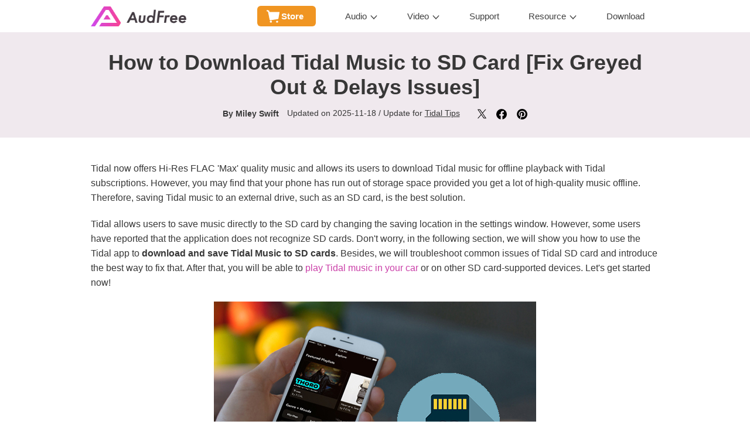

--- FILE ---
content_type: text/html; charset=utf-8
request_url: https://www.audfree.com/tidal-music/save-tidal-music-to-sd-card.html
body_size: 9994
content:
<!DOCTYPE html><html lang="en"><head>
		<meta charset="utf-8">
		<meta http-equiv="X-UA-Compatible" content="IE=edge,Chrome=1">
		<meta http-equiv="X-UA-Compatible" content="IE=9">
		<meta name="renderer" content="webkit">
		<meta name="viewport" content="width=device-width, initial-scale=1">
		<link href="https://images.audfree.com/css/reset.css" rel="stylesheet">
		<link href="https://images.audfree.com/css/common.css" rel="stylesheet">
		<link rel="Shortcut Icon" href="https://images.audfree.com/images/audfree.ico">
		<link rel="Bookmark" href="https://images.audfree.com/images/audfree.ico">
		<link href="https://images.audfree.com/css/article.css" rel="stylesheet">
		
		

        <title>How to Download and Save Tidal Music to SD Card [2 Ways]</title>
<link rel="canonical" href="https://www.audfree.com/tidal-music/save-tidal-music-to-sd-card.html">
        <meta name="description" content="Can you download Tidal music to SD card? Here are two ways for you and troubleshoot Tidal SD card 'greyed out' or 'playback delay' issue.">
		<meta name="keywords" content="transfer tidal music to sd card, tidal download to sd card, download tidal music to sd card, move tidal downloads to sd card">
        
        <script type="application/ld+json">
[{"@context": "https://schema.org",
"@type": "Article",
	"headline": "How to Download and Save Tidal Music to SD Card",
	"description": "Can you download Tidal music to SD card? Here are two ways for you and troubleshoot Tidal SD card 'greyed out' or 'playback delay' issue.",
	"image": ["https://images.audfree.com/images/resource/tidal-music-to-sd-card.jpg"],
	"dateModified": "2025-11-18T09:20:00+08:00",
	"author": [{"@type": "Person", "name": "Miley Swift", "url": "https://www.audfree.com/author/miley-swift/"}]
	},
    {
      "@context": "https://schema.org",
      "@type": "FAQPage",
      "mainEntity": [{"@type": "Question", "name": "How to Fix the Tidal App Crash When I Select 'Memory Card' for SD Card?", "acceptedAnswer": {"@type": "Answer", "text": "<p>You can try to clear Tidal app cache, restart your mobile device and then try again.</p>"}}, {"@type": "Question", "name": "I See 'Error 1:404' When Playing Tidal Music from SD Card, How to Fix It?", "acceptedAnswer": {"@type": "Answer", "text": "You can eject the card physically and wipe the metal contacts with a dry cloth. After that, re-insert the card and restart your mobile phone to try again. If the issue still exists, your SD card may be failing."}},{"@type": "Question", "name": "Can I Move My Existing Downloaded Tidal Music from Internal Storage to SD Card without Re-downloading?", "acceptedAnswer": {"@type": "Answer", "text": "No, it is not recommended. Tidal's database is linked to the specific file path. If you move the Tidal downloads manually, the Tidal app won't recognize the files and you can't play them. In this case, you must change the destination to SD card in Tidal app's settings and re-download the tracks."}}]
    }]
</script>

	
  
  <script>
    window.wdata = window.wdata || {};

    wdata.content_group = 'Article';

    wdata.wac = '(notset)';

    wdata.wt1;
    wdata.wt2;
    wdata.wt3;
</script>
  

 

<script>(function(w,d,s,l,i){w[l]=w[l]||[];w[l].push({'gtm.start':
new Date().getTime(),event:'gtm.js'});var f=d.getElementsByTagName(s)[0],
j=d.createElement(s),dl=l!='dataLayer'?'&l='+l:'';j.async=true;j.src=
'https://www.googletagmanager.com/gtm.js?id='+i+dl;f.parentNode.insertBefore(j,f);
})(window,document,'script','dataLayer','GTM-MXTNDV2');</script>

</head>
	<body class="article-body">
<noscript><iframe src="https://www.googletagmanager.com/ns.html?id=GTM-MXTNDV2" height="0" width="0" style="display:none;visibility:hidden"></iframe></noscript>
 
<div class="header"> 
	<div class="josh-wrap clearfix">
		<a href="https://www.audfree.com/" class="logo">
			<img width="163" height="34" src="https://images.audfree.com/images/logo.png" class="logo-img" alt="Logo">
		</a>
		<button type="button" class="navbar-toggle collapsed" data-target="#navbar-collapse-1">
			<span class="sr-only">Toggle navigation</span>
			<span class="icon-bar"></span>
			<span class="icon-bar"></span>
			<span class="icon-bar"></span>
		</button>
		<div class="nav-top clearfix" id="navbar-collapse-1">
			
			<div class="main-menu navbar-collapse collapse clearfix">
				<ul>
					<li class="li-store">
						<a href="https://www.audfree.com/store.html" data-id="store">Store</a>
					</li>
					<li class="li-product">
						<a href="javascript:;" data-id="product">Audio</a>
						
						<div class="subNavigation subNavigation-audio">
							<div class="flex">
								<dl>
									<dd>
										<div class="prd-box">
											<a href="https://www.audfree.com/streaming-audio-recorder/">
												<div class="img"><img src="https://images.audfree.com/images/nav/streaming-audio-recorder.png" alt="streaming-audio-recorder"></div>
												<div class="text">
													<p class="h4">
														Streaming Audio Recorder
														<span class="tip" style="background-color: #1baef3;">NEW</span>
													</p>
													<p class="desc">Convert Any Streaming Music to MP3</p>
												</div>
											</a>
										</div>
									</dd> 
									
									<dd>
										<div class="prd-box">
											<a href="https://www.audfree.com/spodable/">
												<div class="img"><img src="https://images.audfree.com/images/nav/spodable.png" alt="spodable">
												</div>
												<div class="text">
													<p class="h4">
														Spotify Music Converter
														<span class="tip" style="background-color: #f244a2;">HOT</span>
													</p>
													<p class="desc">Download and Convert Spotify to MP3</p>
												</div>
											</a>
										</div>
									</dd>
									
									<dd>
										<div class="prd-box">
									
											<a href="https://www.audfree.com/tidable/">
												<div class="img"><img src="https://images.audfree.com/images/nav/tidable.png" alt="tidable"></div>
												<div class="text">
												
													<p class="h4">
														Tidal Music Converter
														<span class="tip" style="background-color: #f244a2;">HOT</span>
													</p>
													<p class="desc">Download Tidal HiFi Music to WAV, FLAC</p>
												</div>
											</a>
										</div>
									</dd>
						
									
									<dd>
										<div class="prd-box">
									
											<a href="https://www.audfree.com/auditior/">
												<div class="img"><img src="https://images.audfree.com/images/nav/auditior.png" alt="auditior">
												</div>
												<div class="text">
												
													<p class="h4">Apple Music Converter</p>
													<p class="desc">Convert Apple Music to MP3, FLAC</p>
												</div>
											</a>
										</div>
									</dd>
			
									
								</dl>
								
								<dl>
									<dd>
										<div class="prd-box">
											
											<a href="https://www.audfree.com/audible-converter/">
												<div class="img"><img src="https://images.audfree.com/images/nav/audible.png" alt="audible converter"></div>
												<div class="text">
													<p class="h4">
														Audible Converter
														<span class="tip" style="background-color: #1baef3;">NEW</span>
													</p>
													<p class="desc">Convert Audible Audiobooks to MP3, FLAC</p>
												</div>
											</a>
										</div>
									</dd>
									
									<dd>
										<div class="prd-box">
											<a href="https://www.audfree.com/amable/">
												<div class="img"><img src="https://images.audfree.com/images/nav/amable.png" alt="amable"></div>
												<div class="text">
													<p class="h4">
														Amazon Music Converter
													</p>
													<p class="desc">Download Amazon Music to MP3, FLAC</p>
												</div>
											</a>
										</div>
									</dd>
									
								
									<dd>
										<div class="prd-box">
											<a href="https://www.audfree.com/deezable/">
												<div class="img"><img src="https://images.audfree.com/images/nav/deezable.png" alt="deezable">
												</div>
												<div class="text">
													<p class="h4">Deezer Music Converter</p>
													<p class="desc">Convert Deezer Music to MP3, FLAC</p>
												</div>
											</a>
										</div>
									</dd>
									
									<dd>
										<div class="prd-box">
											<a href="https://www.audfree.com/audio-capture/">
												<div class="img"><img src="https://images.audfree.com/images/nav/capture.png" alt="capture"></div>
												<div class="text">
													<p class="h4">Audio Capture</p>
													<p class="desc">Capture any Sound from any Source</p>
												</div>
											</a>
										</div>
									</dd>
									
								</dl>
								
							</div>
						</div>
						
					</li>
					<li class="li-product">
						<a href="javascript:;" data-id="product">Video</a>
						
						<div class="subNavigation subNavigation-video">
							<div class="flex">
								<dl>
									<dd>
										<div class="prd-box">
											<a href="https://www.audfree.com/netflix-video-downloader/">
												<div class="img"><img src="https://images.audfree.com/images/nav/netflix.png" alt="netflix">
												</div>
												<div class="text">
													<p class="h4">
														Netflix Video Downloader
														
													</p>
													<p class="desc">Download Netflix Videos to MP4, MKV</p>
												</div>
											</a>
										</div>
									</dd>
									
								</dl>
								
							</div>
						</div>
						
					</li>
					<li>
						<a href="https://www.audfree.com/support.html" data-id="support">Support</a>
					</li>
					<li class="li-resources">
						<a href="javascript:;" data-id="resource">Resource</a>
						<div class="subNavigation subNavigation-resource">
							<div class="flex">
								<dl>
									<dd>
										<a href="https://www.audfree.com/spotify-music/">Spotify Tips</a>
									</dd>
									<dd>
										<a href="https://www.audfree.com/tidal-music/">Tidal Tips</a>
									</dd>
									<dd>
										<a href="https://www.audfree.com/apple-music-tips/">Apple Music Tips</a>
									</dd>
									<dd>
										<a href="https://www.audfree.com/audiobook/">Audiobooks</a>
									</dd>
									<a class="resource-more" href="https://www.audfree.com/resource.html">View More</a>
								</dl>
								
							</div>
						</div>
					</li>
					<li>
						<a href="https://www.audfree.com/download.html" data-id="download">Download</a>
					</li>
				</ul>
			</div>
			
		</div>
	</div>
</div>
<div class="product-nav nav-absulute scroll-top-bar">
			<div class="josh-wrap clearfix">
				<a href="https://www.audfree.com/tidable/" class="logo">
					<img src="https://images.audfree.com/images/tidable/40@2x.png" width="40" height="40" alt="Logo">
					<span>Tidal Music Converter</span>
				</a>
				<a href="https://www.audfree.com/tidable/" class="active">Overview</a>
				<a href="https://www.audfree.com/tidable/user-guide.html">User Guide</a>
				<a href="https://www.audfree.com/tidable/tech-spec.html">Tech Specs</a>
				<a href="https://www.audfree.com/tidable/reviews.html">Reviews(<span class="reviews-count" data-title="AudFree Tidal Music Converter for Windows">0</span>)</a>
        <div class="is-os is-os-win">
  				<div class="down-cart">
  					<a class="dc-download dc-win" href="https://download.audfree.com/TidableMusicConverter.exe" id="tidablewin-download-1">Download</a>
  					<a class="dc-cart dc-win" href="https://www.audfree.com/purchase/tidable-win.html" id="tidablewin-buypage-1">Buy Now</a>
  				</div>
        </div>
        <div class="is-os is-os-mac">
          <div class="down-cart">
            <a class="dc-download dc-mac" href="https://download.audfree.com/TidableMusicConverter.dmg" id="tidablemac-download-1">Download</a>
            <a class="dc-cart dc-mac" href="https://www.audfree.com/purchase/tidable-mac.html" id="tidablemac-buypage-1">Buy Now</a>
          </div>
        </div>
			</div>
		</div>
		<div class="top-h1 v1">
			<div class="josh-wrap clearfix">
				<h1>How to Download Tidal Music to SD Card [Fix Greyed Out &amp; Delays Issues]</h1>
				<p class="top__info">
					<strong>By <a href="https://www.audfree.com/author/miley-swift/">Miley Swift</a></strong>
					<span>Updated on 2025-11-18 / Update for <a href="https://www.audfree.com/tidal-music/">Tidal Tips</a></span>
					<span class="share-buttons">
						<a data-share="twitter" href="javascript:void(0)" rel="nofollow"><img width="17" height="17" src="https://images.audfree.com/images/article/share-twitter.svg" alt="twitter"></a>
						<a data-share="facebook" href="javascript:void(0)" rel="nofollow"><img width="18" height="18" src="https://images.audfree.com/images/article/share-facebook.svg" alt="facebook"></a>
						<a data-share="pinterest" href="javascript:void(0)" rel="nofollow"><img width="20" height="20" src="https://images.audfree.com/images/article/share-pinterest.svg" alt="pinterest"></a>
					</span>
				</p>
			</div>
		</div>
		
		
		
		<div class="art-content">

		
		<div class="art-summery">
			<div class="josh-wrap clearfix">
			  <p>Tidal now offers Hi-Res FLAC 'Max' quality music and allows its users to download Tidal music for offline playback with Tidal subscriptions. However, you may find that your phone has run out of storage space provided you get a lot of high-quality music offline. Therefore, saving Tidal music to an external drive, such as an SD card, is the best solution.</p>
			  <p>Tidal allows users to save music directly to the SD card by changing the saving location in the settings window. However, some users have reported that the application does not recognize SD cards. Don't worry, in the following section, we will show you how to use the Tidal app to <strong>download and save Tidal Music to SD cards</strong>. Besides, we will troubleshoot common issues of Tidal SD card and introduce the best way to fix that. After that, you will be able to <a href="https://www.audfree.com/tidal-music/play-tidal-in-the-car.html">play Tidal music in your car</a> or on other SD card-supported devices. Let's get started now!</p>
			  <p><img alt="download tidal music to sd card" width="550" height="354" src="https://images.audfree.com/images/resource/tidal-music-to-sd-card.jpg" loading="lazy"></p>
				<div class="nav-content active">
					<div class="nav-content-title">
						<span>Table of Content</span>
						<img alt="table of content" src="https://images.audfree.com/images/article/triangle.svg" loading="lazy">
					</div>
					<ul class="nav-content-ul">
						<li><a href="#step1">Part 1. Download Tidal Music to SD Card on Android [Official Way]</a></li>
						<li><a href="#step2">Part 2. Troubleshooting Tidal SD Card Issues</a></li>
						<li><a href="#step3">Part 3. Best Way to Save Tidal  to SD Card for Playback Anywhere</a></li>
						<li><a href="#step4">Part 4. FAQs about Tidal Music to SD Card</a></li>
                        <li><a href="#step5">Part 5. In Conclusion</a></li>
					</ul>
				</div>
			</div>
		</div>
		
		     
		
		<div class="art-step art-step1" id="step1">
		  <div class="josh-wrap clearfix">
       	    <h2><span>Part 1.</span> How to Download Tidal Music to SD Card on Android Officially</h2>
       	    <p> First, we will walk you through how to save Tidal music to your SD card on Android.  Please make sure that your Android phone is running version 5.0 or higher and check the steps to get the Tidal download stored on SD Card below.</p>
       	    
              <div class="ar-module-bg ar-note">
                <div class="ar-module-title-bg">Note:</div>
                <div class="ar-module-bg-box">
                  <p>It is noted that offline Tidal tracks are all featured in  cached files instead of local files. You can only <a href="https://www.audfree.com/tidal-music/listen-to-tidal-offline-on-desktop.html">play Tidal music offline</a> in-app, not on other incompatible devices. By the way, iOS users can't save media files to external storage directly due to Apple's system restrictions.</p>
                </div>
              </div>
           	  <p><strong class="ar-text-color">Step 1.</strong> Insert your SD card into your Android device and ensure that it is detected by your device.</p>
           	  
              <div class="ar-module-bg ar-tips">
                <div class="ar-module-title-bg">Tips:</div>
                <div class="ar-module-bg-box">
                  <p>Before that, please make sure that your SD card is rated Class 10, UHS-I or above, as Tidal now offers 'Max' quality (up to 24-bit/192kHz). If you use a slower SD card, you will get the stuttering error.</p>
                </div>
              </div>
           	  <p><strong class="ar-text-color">Step 2.</strong> Open the Tidal app on your mobile device, and then navigate to the <strong>profile</strong> &gt; '<strong>Settings</strong>' section.</p>
           	 <p><strong class="ar-text-color">Step 3.</strong> Please go to the '<strong>Music Playback</strong>' &gt; '<strong>Download Destination</strong>' option to open the setting window and change Tidal storage location for SD card.</p>
              <p style="text-align:center"> <img alt="download tidal music to sd card on android" width="379" height="400" src="https://images.audfree.com/images/resource/tidal-to-sd-card-on-phone.jpg" loading="lazy"></p>
           	 <p><strong class="ar-text-color">Step 4.</strong> There are two options for your choice, respectively <strong>'Internal'</strong> and <strong>'Memory card'</strong>. Please check the mark before '<strong>Memory card</strong>'.</p>
           	 <p><strong class="ar-text-color">Step 5.</strong> Now, you can start to download music from Tidal to SD Card.</p>
             
             
                
	      </div>
		</div>
		
        
        	
		<div class="art-step art-step2" id="step2">
			<div class="josh-wrap clearfix">
             <h2><span>Part 2.</span> Troubleshooting: Tidal SD Card Common Issues &amp; Fixes</h2>
             <p>However, users sometimes meet issues with Tidal SD card, such as Tidal music playback not working from SD card, etc. Now, let's solve these problems.</p>
             <p><strong>Problem 1: The 'Memory Card' Option in Tidal App Is Greyed Out</strong></p>
             <p><strong>Fix:</strong> For <strong>Android 13/14/15 users</strong>, you need to go to your phone's <strong>Settings</strong> &gt; <strong>Apps</strong> &gt; <strong>Tidal</strong> &gt; <strong>Permissions</strong>. Then set '<strong>Files and Media</strong>' to '<strong>Allow management of all files</strong>'. For <strong>Samsung/Pixel users</strong>, you should go to your phone's <strong>Settings</strong> &gt; <strong>Apps</strong> &gt; <strong>Tidal</strong> &gt; <strong>Battery</strong> and set it to <strong>Unrestricted</strong>.</p>
             <p><strong>Problem 2: Tidal SD Card 'Access Denied' or Download Failures</strong></p>
             <p><strong>Fix:</strong> Tidal works best with the exFAT file system. If your SD card is not formatted correctly, you will get this error. So, you can insert the SD card into your computer, back up your SD card's content to your computer, right-click the drive, choose <strong>Format</strong> and select <strong>exFAT</strong>.</p>
             <p><strong>Problem 3: Tidal Music Playback Delays from SD Card</strong></p>
             <p><strong>Fix:</strong> There is no official way to fix it due to Tidal music being encrypted and decrypting these files from SD card in real time will cause massive lag. But you can convert Tidal music to common MP3 or FLAC files and remove the encryption using third-party tools to solve this issue.</p>
         
             
				
          </div>
		</div>
		
        
        
		<div class="art-step art-step1" id="step3">
		  <div class="josh-wrap clearfix">
           	  <h2><span>Part 3.</span> Best Way to Save Tidal Music to SD Card for Playback Anywhere</h2>
           	 <p>By following the above way, Tidal songs are  only cache files stored in your SD card. When you cancel your Tidal subscription, all Tidal downloads will disappear automatically. Besides, you can't use an SD card reader to recognize Tidal songs. It's impossible to listen to Tidal music on other devices from an SD card. </p>
             <p>So, in this section, you will get the best way to save Tidal music to SD cards.  Here, you need to draw support from the professional <a href="https://www.audfree.com/tidable/">AudFree Tidal Music Converter</a>, a well-designed to get Tidal music to the local computer for offline playback. It is capable to <a href="https://www.audfree.com/tidal-music/tidal-to-mp3.html">convert Tidal music to MP3</a>, FLAC, WAV, and more. After converting, you can transfer the converted Tidal music to SD card and other devices or players for offline playback forever even without Tidal subscriptions.</p>
             <p>So, why not install the AudFree Tidal Converter and enjoy Tidal music without restrictions? By clicking on the "Download" button below, you can get the free version of the AudFree Tidal Music Converter. It is 100% safe and legal for individual use.</p>
             <div class="btn-box-two clearfix">
								<div class="btn-download-box">
									<a href="https://download.audfree.com/TidableMusicConverter.dmg" class="btn-download btn-download-mac">Download</a>
							  </div>
								<div class="btn-download-box">
									<a href="https://download.audfree.com/TidableMusicConverter.exe" class="btn-download btn-download-win">Download</a>
								</div>
		    </div>
             <h3>Compare Using AudFree Tidal Music Converter vs the Official Tidal App to Save Tidal to SD Card</h3>
             <table class="info-table info-table-v1">
					<thead>
						<tr>
							<th class="title">Feature</th>
							<th>Via AudFree Tidal Music Converter</th>
							<th>Via Official Tidal App</th>
						</tr>
					</thead>
					<tbody>
						<tr class="even">
							<td class="title">Output File Format</td>
							<td class="info">Plain files (MP3, FLAC, WAV, etc.)</td>
							<td class="info">Encrypted cache files</td>
						</tr>
						<tr class="odd">
							<td class="title">Playback Device</td>
							<td class="info">Any device and player</td>
							<td class="info">Within the Tidal app on your phone</td>
						</tr>
						<tr class="even">
							<td class="title">Playback Speed</td>
							<td class="info">Instant</td>
							<td class="info">Slow</td>
						</tr>
						<tr class="odd">
							<td class="title">Keep Tidal Songs Forever</td>
							<td class="info">✅ (Even after cancelling your subscription)</td>
			
							<td class="info">❌ (Files expire if you cancel your subscription)</td>
						</tr>
						<tr class="even">
							<td class="title">SD Card Compatibility</td>
							<td class="info">100% Compatible</td>
			
							<td class="info">High failure rate</td>
						</tr>
						
					</tbody>
				</table>

             
            <h3>How to Download Tidal  Music for SD Card - Detailed Guide</h3>
                            <p>Let's see how to use this tool to convert Tidal music to SD card-compatible audio files. After that, you can easily move Tidal offline music to SD cards for use on other devices or players.</p>

<dl class="dl-step">
		<dt><span>Step 1. </span>Add Tidal songs to AudFree Tidable</dt>
					<dd><img alt="add tidal music for sd card" width="596" height="458" src="https://images.audfree.com/images/tidable/add-music-win.jpg" loading="lazy"></dd>
		<dd>When you launch Tidal Music Converter on your computer, you will see the built-in Tidal web player on the main screen. You can discover Tidal music that you'd like to save to the SD card. And then, please click this item, click the '<strong>+</strong>' button and click 'Add to list', it will take a second to load Tidal songs.</dd>
		    </dl>
				
			  <dl class="dl-step">
				  <dt><span>Step 2. </span>Adjust Tidal output format to MP3 for SD Card</dt>
					<dd><img alt="reset tidal output format for sd card" width="596" height="458" src="https://images.audfree.com/images/tidable/settings-win.jpg" loading="lazy"></dd>
					<dd>Click the top <strong>menu</strong> icon on a Windows computer or the 'AudFree Tidal Music Converter for Mac' on a Mac computer. Choose the '<strong>Preferences</strong>' &gt; '<strong>Conversion</strong>' option in the settings window. Now, you can start to define the output format as MP3, FLAC, WAV, M4A, M4B, AIFF, and more formats that are available to most portable devices and players. You can also change the destination folder under the <strong>Output</strong> section to store Tidal downloads. Besides, you can set the sample rate, bit depth/rate, audio channels, and other parameters for truly lossless listening.</dd>
			  </dl>
				
				<dl class="dl-step">
					<dt><span>Step 3. </span>Download Tidal music for saving to SD card</dt>
					<dd><img alt="download tidal music for sd card" width="596" height="458" src="https://images.audfree.com/images/tidable/download-music-win.jpg" loading="lazy"></dd>
			 
				<dd>Once all settings have been customized, please click the '<strong>Convert</strong>' button at the bottom-right corner in the <strong>Converting</strong> window.  This converter will <a href="https://www.audfree.com/tidal-music/how-to-download-music-from-tidal.html">download music from Tidal</a> onto the computer. It also will convert protected Tidal music to common audio files that can be transferred to an SD card without a problem. All ID3 tags can be preserved in converted Tidal tracks. </dd> 
			  </dl>
                
                	<h3>How to Transfer Tidal Music to SD Card for Offline Listening</h3>
				<p>You can locate all Tidal music and playlists on your computer by clicking the '<strong>Converted</strong>' &gt; '<strong>folder</strong>' icon.  And then, insert your SD card into your computer via a card reader. Once connected, please drag and drop Tidal music files to the SD card folder for saving. After that, eject your SD card from your computer and insert it into your desired device or player for playback offline.</p> 
				
		  </div>
		</div>
		

		 
		<div class="art-step art-step4" id="step4">
		  <div class="josh-wrap clearfix">
			<h2><span>Part 4.</span> FAQs about Tidal Download to SD Card</h2>
			 
                <div class="ar-faqs-module">
                  <h3 class="ar-faqs-title">How to Fix  the Tidal App Crash When I Select 'Memory Card' for SD Card?</h3>
                  <div class="ar-faqs-answer">
                    <p>You can try to clear Tidal app cache, restart your mobile device and then try again.</p><p><strong>View also:</strong> <a href="https://www.audfree.com/tidal-music/tidal-keeps-crashing.html">How to Fix Tidal Keeps Crashing</a></p>
                  </div>
                </div>
           	  
           	  
			  
			  
       	    
                <div class="ar-faqs-module">
                  <h3 class="ar-faqs-title">I See 'Error 1:404' When Playing Tidal Music from SD Card, How to Fix It?</h3>
                  <div class="ar-faqs-answer">
                    <p>You can eject the card physically and wipe the metal contacts with a dry cloth. After that, re-insert the card and restart your mobile phone to try again. If the issue still exists, your SD card may be failing.</p>
                  </div>
                </div>
       	    
           	  
                <div class="ar-faqs-module">
                  <h3 class="ar-faqs-title">Can I Move My Existing Downloaded Tidal Music from Internal Storage to SD Card without Re-downloading?</h3>
                  <div class="ar-faqs-answer">
                    <p>No, it is not recommended. Tidal's database is linked to the specific file path. If you move the Tidal downloads manually, the Tidal app won't recognize the files and you can't play them. In this case, you must change the destination to SD card in Tidal app's settings and re-download the tracks.</p>
                  </div>
                </div>
           	  
            
       	     
			  
	      </div>
		  </div>
		 
        
		  
		<div class="art-step art-step5" id="step5">
		  <div class="josh-wrap clearfix">
			<h2><span>Part 5.</span> In Conclusion</h2>
			  <p>Here are two ways to download Tidal music to SD cards. If you just want to save your phone storage, you can choose the official Tidal app. But it comes with some issues. If you want to save music to SD card  from Tidal and keep the transferred Tidal songs on other devices, you need to use the AudFree Tidal Music Converter. With it, you can always back up your Tidal songs and <a href="https://www.audfree.com/tidal-music/play-tidal-on-multiple-devices-simultaneously.html">listen to Tidal music on multiple devices</a>, including all SD card-enabled devices offline without a subscription. Just try it!</p>
		  </div>
					</div>
		 
         
			  
		<div class="posted-by v1">
			<div class="josh-wrap clearfix">
				<div class="flex-container">
					<div class="avator-box">
						<a href="https://www.audfree.com/author/miley-swift/"><img class="avator-img" width="70" height="70" alt="Miley Swift" src="https://images.audfree.com/images/author/miley-swift@2x.png" loading="lazy"></a>
						<div class="avator-info">
							<h3>
								<a href="https://www.audfree.com/author/miley-swift/">Miley Swift</a>
								<span class="share-buttons">
									<a href="https://twitter.com/AudfreeSoft" target="_blank" rel="nofollow"><img width="16" height="16" alt="twitter" src="https://images.audfree.com/images/article/share-twitter.svg" loading="lazy"></a>
								</span>
							</h3>
							<p>Staff Editor</p>
						</div>
					</div>
					<div class="rating-box">
						<div class="jw-rate" id="rate-author"></div>
            <div class="rate-tips">(Click to rate this post)</div>
					</div>
				</div>
				<div class="author-desc">Miley Swift is a professional content creator in the field of music entertainment and tech. Passionate about Tidal streaming technology, she is adept in offering and updating relevant tech skills and tools of Tidal music.</div>
			</div>
		</div>
		

		</div>
		
		
		
		<div class="related-art">
			<div class="josh-wrap clearfix">
				<div class="img">
					<img src="https://images.audfree.com/images/article/related.png" alt="related articles">
					<p>Related Articles</p>
				</div>
				<div class="link-box clearfix">
					<div class="link">
                       <a href="https://www.audfree.com/amazon-music-tips/amazon-prime-music-to-sd-card.html">Transfer Amazon Music to SD Card</a>
					         
                               <a href="https://www.audfree.com/spotify-music/move-spotify-music-to-sd-card.html">Move Spotify to SD Card</a>  
                              <a href="https://www.audfree.com/audiobook/move-audible-books-to-sd-card.html">Import Audible to SD Card</a>
                   <a href="https://www.audfree.com/apple-music-tips/apple-music-to-sd-card.html">Save Apple Music to SD Card</a>
                        
				  <a href="https://www.audfree.com/spotify-music/burn-spotify-playlist-to-cd.html">Burn Spotify Playlist to CD</a><a href="https://www.audfree.com/tidal-music/download-tidal-music-to-usb.html">Transfer Tidal to USB Drive</a></div>
                  
				  
                    
				</div>
			</div>
		</div>
		
		
		<div class="tkApp-loadJS" data-url="https://images.audfree.com/js/frog-reviews/frogReviews.js" data-delay="9500"></div>
		<div class="tkApp-loadCSS" data-url="https://images.audfree.com/css/reviews/article.css" data-delay="9500"></div>
		<div class="frog-review-wrap frog-review-tag" style="display: none;" data-theme-title="" data-show-rating="false" data-show-rate-title="false" data-form-rate-title="Rate this article:" data-form-content-title="Comments" data-reply-type="author" data-succuss-msg="Add Comment Success">
			<div class="josh-wrap clearfix">
				<h2 class="index-title-head">Leave a comment</h2>
	            <div id="reviews" style="min-height: 100px;"></div>
		    </div>
		</div>
		
        
		
		<div class="breadcrumb">
			<div class="josh-wrap clearfix">
				<a href="https://www.audfree.com/">Home</a>
				<img src="https://images.audfree.com/images/breadcrumb.png" alt="breadcrumb">
				<a href="https://www.audfree.com/tidal-music/">Tidal Music</a>
				<img src="https://images.audfree.com/images/breadcrumb.png" alt="breadcrumb">
				<span>How to Save Tidal Music to SD Card</span>
			</div>
		</div>
		

		


<div class="footer">  
	<div class="josh-wrap">
		<div class="flex">
			<div class="foot-item">
				<div class="foot-logo">
					<a href="https://www.audfree.com/">
						<img src="https://images.audfree.com/images/footer-logo.png" alt="audfree logo">
					</a>
				</div>

				<div class="foot-center">
					<a class="foot-center-btn foot-center-btn__product" href="https://www.audfree.com/store.html">Product
						Center</a>
					<a class="foot-center-btn foot-center-btn__download" href="https://www.audfree.com/download.html">Download
						Center</a>
				</div>

				<div class="foot-language">
					<div class="language-selector__toggle">
						<span>Change Language</span>
						<span class="toggle-arrow"></span>
					</div>
					<div class="language-selector__nav">
						<a href="https://www.audfree.com/" class="language-selector__a active">English</a>
						<a href="https://www.audfree.jp/" class="language-selector__a">日本語</a>
						<a href="https://www.audfree.de/" class="language-selector__a">Deutsch</a>
					</div>
				</div>

			</div>
			<div class="foot-item">
				<div class="foot-link">
					<p class="h4">Products<span class="arrow"></span></p>
					<p><a href="https://www.audfree.com/streaming-audio-recorder/">Streaming Audio Recorder</a></p>
					<p><a href="https://www.audfree.com/spodable/">Spotify Music Converter</a></p>
					<p><a href="https://www.audfree.com/tidable/">Tidal Music Converter</a></p>
					<p><a href="https://www.audfree.com/auditior/">Apple Music Converter</a></p>
					<p><a href="https://www.audfree.com/audible-converter/">Audible Converter</a></p>
					<p><a href="https://www.audfree.com/amable/">Amazon Music Converter</a></p>
					<p><a href="https://www.audfree.com/deezable/">Deezer Music Converter</a> </p>
					<p><a href="https://www.audfree.com/netflix-video-downloader/">Netflix Video Downloader</a></p>
				</div>
			</div>
			<div class="foot-item">
				<div class="foot-link">
					<p class="h4">Company<span class="arrow"></span></p>
					<p><a href="https://www.audfree.com/about.html">About AudFree</a></p>
					<p><a href="https://www.audfree.com/terms-of-use.html">Terms of Use</a></p>
					<p><a href="https://www.audfree.com/privacy.html">Privacy Policy</a></p>
					<p><a href="https://www.audfree.com/affiliate.html">Business</a></p>
					<p><a href="https://www.audfree.com/audfree-copyright-statement.html">Copyright Statement</a></p>
					<p><a href="https://www.audfree.com/sitemap.html">Sitemap</a></p>
				</div>
			</div>
			<div class="foot-item">
				<div class="foot-link">
					<p class="h4">Support<span class="arrow"></span></p>
					<p><a href="https://www.audfree.com/support.html">Support Center</a></p>
					<p><a href="https://www.audfree.com/faqs.html">FAQS</a></p>
					<p><a href="https://www.audfree.com/refund-policy.html">Update &amp; Refund</a></p>
					<p><a href="https://www.audfree.com/get-free-license.html">Get Free License</a></p>
				</div>
			</div>
			<div class="foot-item">
				<div class="foot-subscribe">
					<p class="h3">FOLLOW US</p>
					<div class="subscribe__entry">
						<a class="entry-item twitter" href="https://twitter.com/AudfreeSoft" rel="nofollow">
							<img height="30" width="30" src="https://images.audfree.com/images/footer/subscribe/twitter.svg" alt="twitter">
						</a>
						<a class="entry-item pinterest" href="https://www.pinterest.com/AudfreeSoft/" rel="nofollow">
							<img height="30" width="30" src="https://images.audfree.com/images/footer/subscribe/pinterest.svg" alt="pinterest">
						</a>
						<a class="entry-item youtube" href="https://www.youtube.com/channel/UCX_Lbeff7rL4xk3eFtDbtpA" rel="nofollow">
							<img height="30" width="30" src="https://images.audfree.com/images/footer/subscribe/youtube.svg" alt="youtube">
						</a>
					</div>
				</div>

				<div class="foot-newsletter">
					<p class="h4">Newsletter</p>
					<form method="post" onsubmit="javascript:return false;" name="newsletter_sign" class="clearfix">
						<div class="nl-wrap clearfix">
							<input class="nl-text" type="email" name="email" placeholder="Email *" maxlength="125" required="">
							<input class="nl-submit" type="submit" value="Subscribe">
						</div>
						<div class="message" data-success-msg="Thanks for subscribing!"></div>
					</form>
				</div>

			</div>
		</div>
		<div class="foot-copyright">Copyright ©2026 AudFree. All Rights Reserved.</div>
	</div>
</div>



<script type="text/javascript" src="https://images.audfree.com/js/jquery-1.12.4.min.js"></script>
<script type="text/javascript" src="https://images.audfree.com/js/common.js"></script>
<script>

  function ga2wGa4Event(method, event, ec, ea, el, ev) {
    if (!event || !ec || !ea) {
      return;
    }

    var eventParameters = {
      'event': 'w' + event,
      'wp1': ec,
      'wp2': ea
    };

    if (el) {
      eventParameters.wp3 = el;
    }

    if (ev) {
      eventParameters.wp4 = ev;
    }

    wGa4Event(eventParameters);
  }
</script>

<script type="text/javascript">
			$(function(){

				heightLightNav('resource');


				$('.feature a').hover(function(){
					$('.feature a').removeClass('active');
					var $_this = $(this);
					$('.prd-jumbotron .detail .feaure-detail-item').removeClass('active');
					$(this).addClass('active');
					$('.prd-jumbotron .detail .feaure-detail-item').eq($(this).index()).addClass('active');

				});
			});
</script>
<script>
(function () {

  function toArr(list) {
  if(list.length) {
    return Array.prototype.slice.call(list)
  }
  return []
  }


  function browserRedirect() {
  var sUserAgent = navigator.userAgent.toLowerCase();
  var bIsIpad = sUserAgent.match(/ipad/i) == "ipad";
  var bIsIphoneOs = sUserAgent.match(/iphone os/i) == "iphone os";
  var bIsMidp = sUserAgent.match(/midp/i) == "midp";
  var bIsUc7 = sUserAgent.match(/rv:1.2.3.4/i) == "rv:1.2.3.4";
  var bIsUc = sUserAgent.match(/ucweb/i) == "ucweb";
  var bIsAndroid = sUserAgent.match(/android/i) == "android";
  var bIsCE = sUserAgent.match(/windows ce/i) == "windows ce";
  var bIsWM = sUserAgent.match(/windows mobile/i) == "windows mobile";
  if (bIsIpad || bIsIphoneOs || bIsMidp || bIsUc7 || bIsUc || bIsAndroid || bIsCE || bIsWM) {
    return 'phone';
  } else {
    return 'pc';
  }
  }


  function isDownloadLink(url) {
  var urlSuffix = url.slice(url.length - 4);
  return urlSuffix == '.exe' || urlSuffix == '.dmg';
  }


  function addDownladGuidanceListener(item) {
  item.addEventListener('click', function (e) {
    e.preventDefault();
    e.stopPropagation();
    console.log(this);
    var pathname = this.pathname;
    var index = pathname.lastIndexOf('/');
    var target = pathname.slice(index + 1, pathname.length - 4);
    if (hrefMap[target]) {
      window.location.href = window.location.origin + hrefMap[target];
    } else {
      window.location.href = item.getAttribute('href');
    }
  })
  }

  if (browserRedirect() == 'phone') {
  var downloadLinks = toArr(document.querySelectorAll('a[href*=".exe"], a[href*=".dmg"]'));
  var hrefMap = {
    'SpoDable': '/spodable/mobile-download-guidance.html',
    'TidableMusicConverter': '/tidable/mobile-download-guidance.html',
    'Auditior': '/auditior/mobile-download-guidance.html',
    'Amable': '/amable/mobile-download-guidance.html',
    'Deezable': '/deezable/mobile-download-guidance.html',
    'AudioCapture': '/audio-capture/mobile-download-guidance.html',
    'AudibleConverter': '/audible-converter/mobile-download-guidance.html',
	  'StreamingAudioRecorder': '/streaming-audio-recorder/mobile-download-guidance.html',
    'NetflixVideoDownloader': '/netflix-video-downloader/mobile-download-guidance.html'
  }
  downloadLinks.forEach(function (item) {
    if (isDownloadLink(item.getAttribute('href'))) {
    addDownladGuidanceListener(item);
    }
  });
  }
})();
</script>


<script async="" src="https://images.audfree.com/js/lazysizes.js"></script>
</body></html>

--- FILE ---
content_type: text/css; charset=utf-8
request_url: https://images.audfree.com/css/common.css
body_size: 10147
content:
html,body,div,span,applet,object,iframe,h1,h2,h3,h4,h5,h6,p,blockquote,pre,a,abbr,acronym,address,big,cite,code,del,dfn,em,img,ins,kbd,q,s,samp,small,strike,sub,sup,tt,var,b,u,i,center,dl,dt,dd,ol,ul,li,fieldset,form,label,legend,table,caption,tbody,tfoot,thead,tr,th,td,article,aside,canvas,details,embed,figure,figcaption,footer,header,hgroup,menu,nav,output,ruby,section,summary,time,mark,audio,video{margin:0;padding:0;border:0;font-size:100%;vertical-align:baseline;font-family:-apple-system,BlinkMacSystemFont,"Segoe UI",Roboto,Helvetica,Arial,"Apple Color Emoji","Segoe UI Emoji","Segoe UI Symbol",sans-serif}article,aside,details,figcaption,figure,footer,header,hgroup,menu,nav,section{display:block}body{line-height:1}blockquote,q{quotes:none}blockquote:before,blockquote:after,q:before,q:after{content:"";content:none}table{border-collapse:collapse;border-spacing:0}body{font-size:12px}img{vertical-align:middle;border:0}a{zoom:1;color:#fff;text-decoration:none}a:hover{text-decoration:underline}@font-face{font-family:"iconfont";src:url("fonts/iconfont/iconfont.eot");src:url("fonts/iconfont/iconfont.eot?#iefix") format("embedded-opentype"),url("fonts/iconfont/iconfont.woff2") format("woff2"),url("fonts/iconfont/iconfont.woff") format("woff"),url("fonts/iconfont/iconfont.ttf") format("truetype"),url("fonts/iconfont/iconfont.svg#iconfont") format("svg")}.clearfix:before,.clearfix:after{display:table;content:" "}.clearfix:after{clear:both}*:first-child+html.clearfix{zoom:1}.clearfix{display:block}.clear{clear:both;height:0px;overflow:hidden;line-height:0px}.hidden{display:none}.josh-wrap{position:relative;margin:0 auto}.josh-wrap:before,.josh-wrap:after{display:table;content:""}.josh-wrap:after{clear:both}@media( min-width: 768px){.josh-wrap{width:750px}}@media( min-width: 992px){.josh-wrap{width:970px}}@media( min-width: 1520px){.josh-wrap{width:1200px}}h1{font-size:26px;color:#404040}.search_btn,.submit{-webkit-appearance:none}.jbtn{display:block;text-align:center;box-sizing:border-box;-webkit-box-sizing:border-box;-moz-box-sizing:border-box;box-sizing:border-box;transition:all .4s ease;-moz-transition:all .4s ease;-webkit-transition:all .4s ease;-o-transition:all .4s ease}.jbtn:hover{cursor:pointer;text-decoration:none}.jbtn-learn{padding:0 50px;height:62px;line-height:62px;color:#cb40a9;border:1px solid #cb40a9;border-radius:12px;font-size:30px;width:300px;min-width:300px}.jbtn-learn:hover{color:#c7fff0;border:1px solid #c7fff0}.buy-item{float:right}.buy-item .price{text-align:center;margin:0px 0 5px 0}.buy-item .price .org{text-decoration:line-through;color:#777;font-size:17px;margin-right:20px}.buy-item .price .sell{font-size:25px;color:#e03434}.buy-now{display:block;background-repeat:no-repeat;background-color:#ff6137;-moz-transition:all .4s ease;-webkit-transition:all .4s ease;-o-transition:all .4s ease}.buy-now:hover,.buy-now:focus{background-color:#ce370f;text-decoration:none}.bg-win{background-repeat:no-repeat;background-color:#38da5e;transition:all .4s ease;-moz-transition:all .4s ease;-webkit-transition:all .4s ease;-o-transition:all .4s ease}.bg-win:hover,.bg-win:focus{background-color:#30b850;text-decoration:none}.buy-now span{display:block;text-align:center;color:#fff}.buy-30{width:154px;float:right;margin-right:64px}.buy-30 .buy-now{width:154px;height:44px;background-position:14px 8px;border-radius:4px}.buy-30 .buy-now span{height:44px;line-height:44px;width:114px;font-size:16px;margin-left:40px}.buy-30 .buy-win{background-image:url(../images/win-30.png)}.buy-30 .buy-mac{background-image:url(../images/mac-30.png);background-position:12px 6px}.buy-30 .buy-win-mac{background-image:url(../images/win-mac-30.png)}.buy-25{width:142px;float:right;margin-right:16px}.buy-25 .price{height:20px}.buy-25 .price .org{font-size:14px;margin-right:20px}.buy-25 .price .sell{font-size:20px}.buy-25 .buy-now{width:142px;height:41px;background-position:14px 8px;border-radius:4px}.buy-25 .buy-now span{height:41px;line-height:41px;width:102px;font-size:15px;margin-left:40px}.buy-25 .buy-win{background-image:url(../images/win-25.png)}.buy-25 .buy-mac{background-image:url(../images/mac-25.png)}.buy-text{float:none;width:145px;margin:0 auto}.buy-text .price{margin-bottom:10px}.buy-text .price .org{font-size:14px;margin-right:35px}.buy-text .price .sell{font-size:20px;color:#e03434}.buy-text .buy-now{width:145px;height:40px;border-radius:5px}.buy-text .buy-now span{display:block;height:40px;line-height:40px;width:145px;font-size:15px}.btn-download-box .info{font-size:12px;color:#818181;text-align:center;padding-bottom:5px}.btn-download{display:inline-block;width:130px;height:47px;line-height:47px;padding-left:45px;color:#fff;font-size:20px;text-align:center;background:#38da5e no-repeat;border-radius:5px;margin:0 auto;transition:all .4s ease;-moz-transition:all .4s ease;-webkit-transition:all .4s ease;-o-transition:all .4s ease}.btn-download:hover{text-decoration:none;background-color:#30b850}.btn-download-mac{background-image:url(../images/download/mac-43.png);background-position:8px 5px}.btn-download-win{background-image:url(../images/download/win-43.png);background-position:8px 7px}.btn-download p{line-height:1}.btn-download .name{padding-top:7px}.btn-download .version{padding-top:2px;font-size:12px}.btn-buy{display:inline-block;width:130px;height:47px;line-height:47px;padding-left:45px;color:#fff;font-size:20px;text-align:center;background:#ff6137 no-repeat;border-radius:5px;margin:0 auto;transition:all .4s ease;-moz-transition:all .4s ease;-webkit-transition:all .4s ease;-o-transition:all .4s ease}.btn-buy:hover{text-decoration:none;background-color:#fc4c1c}.btn-buy-mac{background-image:url(../images/download/mac-43.png);background-position:8px 5px}.btn-buy-win{background-image:url(../images/download/win-43.png);background-position:8px 7px}.btn-box-two{width:410px;margin:0 auto}.btn-box-two .btn-download-box{width:175px;padding:18px 15px 0 15px;float:left;position:relative}.btn-box-two .btn-download-box .info{position:absolute;bottom:47px;left:0;width:100%;text-align:center}.btn-box-wrap{width:100%;text-align:center}.btn-box-wrap .btn-download-box{display:inline-block;margin-right:20px}.btn-box-wrap .btn-download-box:last-child{margin-right:0}.article-download-box,.article-buy-box{margin:20px 15px;text-align:center}.article-download-box>.btn-box,.article-buy-box>.btn-box{display:inline-block;margin:10px 15px}.product-btn .name{font-size:22px;height:100%;line-height:1;*line-height:60px;text-align:center;display:flex;justify-content:center;align-items:center}.product-btn a:hover{text-decoration:none;filter:brightness(106%)}.product-btn del{color:#f7c184}.blueBtn-b,.orangeBtn-b{display:inline-block;width:150px;height:60px;background:#55d774;border-radius:5px;margin-right:40px;margin-bottom:5px;color:#fff;padding-left:40px;padding-right:6px;text-align:center;transition:all .3s}.orangeBtn-b{background:#f09522}.cart-b{background-image:url(../images/product/icon-cart.png);background-repeat:no-repeat;background-position:22px center;padding-left:45px}.download-b{background-image:url(../images/product/icon-download.png);background-repeat:no-repeat;background-position:24px center}.pager{width:445px;margin:0 auto;padding:25px 0}.pager,.pager a{font-size:18px;color:#666}.page,.pager ul{list-style:none;padding:0;clear:both;height:20px;line-height:20px;margin-right:30px;float:left}.pager ul.pager{width:auto;margin:0 30px 0 0}.page li,.pager ul li{float:left}.pager ul li.disabled{cursor:not-allowed;color:#bbb}.pager ul li.disabled a{cursor:not-allowed;color:#bbb}.pager ul li.disabled a:hover{cursor:not-allowed;text-decoration:none}.page li a,.pager ul li a{display:block;padding:0 5px}.page li a img,.pager ul a img{margin-top:-3px}.active-page,.pager .active,.pager .active a{color:#cb40a9}.to-page{float:left}.to-page-text{width:38px;height:18px;line-height:18px;border:1px solid #666;border-radius:5px;margin:0 10px 0 10px;text-align:center;color:#2ea383}@-webkit-keyframes nav-icon-up{12%{-webkit-transform:translateY(-12px)}24%,29%{-webkit-transform:translateY(-24px)}36%{-webkit-transform:translateY(-12px)}50%{-webkit-transform:translateY(-6px)}60%{-webkit-transform:translateY(-4px)}70%{-webkit-transform:translateY(-2px)}45%,55%,65%,72%{-webkit-transform:translateY(0)}100%{-webkit-transform:translateY(0)}}@keyframes nav-icon-up{12%{transform:translateY(-12px)}24%,29%{transform:translateY(-24px)}36%{transform:translateY(-12px)}50%{transform:translateY(-6px)}60%{transform:translateY(-4px)}70%{transform:translateY(-2px)}45%,55%,65%,72%{transform:translateY(0)}100%{transform:translateY(0)}}.carousel{position:relative}.carousel-inner{position:relative;width:100%;overflow:hidden}.carousel-inner>.item{position:relative;display:none;-webkit-transition:.6s ease-in-out left;-o-transition:.6s ease-in-out left;transition:.6s ease-in-out left}.carousel-inner>.item>img,.carousel-inner>.item>a>img{line-height:1}@media all and (transform-3d),(-webkit-transform-3d){.carousel-inner>.item{-webkit-transition:-webkit-transform .6s ease-in-out;-o-transition:-o-transform .6s ease-in-out;transition:transform .6s ease-in-out;-webkit-backface-visibility:hidden;backface-visibility:hidden;-webkit-perspective:1000px;perspective:1000px}.carousel-inner>.item.next,.carousel-inner>.item.active.right{left:0;-webkit-transform:translate3d(100%, 0, 0);transform:translate3d(100%, 0, 0)}.carousel-inner>.item.prev,.carousel-inner>.item.active.left{left:0;-webkit-transform:translate3d(-100%, 0, 0);transform:translate3d(-100%, 0, 0)}.carousel-inner>.item.next.left,.carousel-inner>.item.prev.right,.carousel-inner>.item.active{left:0;-webkit-transform:translate3d(0, 0, 0);transform:translate3d(0, 0, 0)}}.carousel-inner>.active,.carousel-inner>.next,.carousel-inner>.prev{display:block}.carousel-inner>.active{left:0}.carousel-inner>.next,.carousel-inner>.prev{position:absolute;top:0;width:100%}.carousel-inner>.next{left:100%}.carousel-inner>.prev{left:-100%}.carousel-inner>.next.left,.carousel-inner>.prev.right{left:0}.carousel-inner>.active.left{left:-100%}.carousel-inner>.active.right{left:100%}.carousel-control{position:absolute;top:0;bottom:0;left:0;width:15%;font-size:20px;color:#fff;text-align:center;text-shadow:0 1px 2px rgba(0,0,0,.6);background-color:rgba(0,0,0,0);filter:alpha(opacity=50);opacity:.5;transition:all .4s ease;-moz-transition:all .4s ease;-webkit-transition:all .4s ease;-o-transition:all .4s ease}.carousel-control.right{right:0;left:auto}.carousel-control:hover,.carousel-control:focus{color:#fff;text-decoration:none;filter:alpha(opacity=1);outline:0;opacity:1}.carousel-control .icon-prev,.carousel-control .icon-next,.carousel-control .glyphicon-chevron-left,.carousel-control .glyphicon-chevron-right{position:absolute;top:50%;z-index:5;display:inline-block;margin-top:-10px}.carousel-control .icon-prev,.carousel-control .glyphicon-chevron-left{left:50%;margin-left:-10px}.carousel-control .icon-next,.carousel-control .glyphicon-chevron-right{right:50%;margin-right:-10px}.carousel-control .icon-prev,.carousel-control .icon-next{width:20px;height:20px;font-family:serif;line-height:1}.carousel-control .icon-prev:before{content:"‹"}.carousel-control .icon-next:before{content:"›"}.carousel-indicators{position:absolute;bottom:10px;left:50%;z-index:15;width:60%;padding-left:0;margin-left:-30%;text-align:center;list-style:none}.carousel-indicators li{display:inline-block;width:10px;height:10px;margin:1px;text-indent:-999px;cursor:pointer;background-color:#000 \9 ;background-color:rgba(0,0,0,0);border:1px solid #fff;border-radius:10px}.carousel-indicators .active{width:12px;height:12px;margin:0;background-color:#fff}.carousel-caption{position:absolute;right:15%;bottom:20px;left:15%;z-index:10;padding-top:20px;padding-bottom:20px;color:#fff;text-align:center;text-shadow:0 1px 2px rgba(0,0,0,.6)}.carousel-caption .btn{text-shadow:none}@media screen and (min-width: 768px){.carousel-control .glyphicon-chevron-left,.carousel-control .glyphicon-chevron-right,.carousel-control .icon-prev,.carousel-control .icon-next{width:30px;height:30px;margin-top:-10px;font-size:30px}.carousel-control .glyphicon-chevron-left,.carousel-control .icon-prev{margin-left:-10px}.carousel-control .glyphicon-chevron-right,.carousel-control .icon-next{margin-right:-10px}.carousel-caption{right:20%;left:20%;padding-bottom:30px}.carousel-indicators{bottom:20px}}.f-country{text-align:center;padding-top:5px;position:relative;display:block}.languageIcon{background-color:transparent;width:278px;position:absolute;right:0;top:-164px;background-color:#565656;border:solid 1px #cb40a9;display:none;z-index:3}.languageIcon ul{padding-left:18px;padding-top:10px}.languageIcon ul li{width:50%;height:20px;float:left;font-size:12px;line-height:20px;text-align:left;margin-bottom:10px}.languageIcon ul li img{float:left;margin-right:5px}.languageIcon ul li a{color:#fff}.f-country a{color:#cb40a9;font-size:13px;margin-right:5px}.foot-bottom{width:100%;padding:65px 0 15px 0;text-align:center;font-size:13px}.foot-bottom a{font-size:13px}.foot-bottom .nav{color:#fff}.copyright{color:#fff;margin-left:15px}.top-banner{height:130px;width:100%;text-align:center;line-height:130px;color:#fff;font-size:36px}@media(max-width: 767px){.top-banner{line-height:1.2;height:auto}}.top-banner h1{color:#fff;font-size:36px}.top-banner .title{color:#fff;font-size:36px}@media(max-width: 767px){.top-banner .img{padding:50px 0}}.top-banner a,.top-banner .img{display:block;height:100%;width:100%;background-repeat:no-repeat;background-position:center}@media(min-width: 1926px){.top-banner a,.top-banner .img{background-size:100% auto}}.top-banner a:hover{text-decoration:none}.drm-modal{width:100%;height:100%;z-index:99;position:fixed;top:0;left:0;background-color:rgba(0,0,0,.5) !important;display:none}.drm-modal .modal-dialog{position:relative;margin:30px auto;width:900px}.drm-modal .modal-content{padding:20px 2px 2px 2px;background-color:#000;box-shadow:none;border-radius:5px;color:#fff;border:none}.drm-modal .modal-header{padding:10px 0;border-bottom:none}.drm-modal .close{float:right;font-size:24px;font-weight:bold;line-height:1;color:#000;text-shadow:0 1px 0 #fff;font-size:30px;color:#fff;margin-top:-25px;line-height:30px;width:30px;height:30px;display:block;opacity:1;text-shadow:none;padding:0;cursor:pointer;background:transparent;border:0;-webkit-appearance:none;background:url(../images/close.png) no-repeat 0 0}.drm-modal .close:hover{background-position:0 -30px}#modal-youtube .modal-body{height:0;padding-bottom:56.12245%;position:relative}#modal-youtube iframe{width:100%;height:100%;position:absolute;left:0;top:0;border:none}.scroll-top-bar{width:100%;position:fixed;top:0;display:none;z-index:98}.scroll-top-bar.nav-absulute{width:100%;position:fixed;top:0;z-index:98;line-height:30px;background:#fff;border-bottom:4px solid #e3d7e0}.scroll-top-bar.nav-absulute a{color:#404040}.nav-absulute a.logo{padding:0}.nav-absulute a.logo:hover{background:none}.f-country{color:#fff;font-size:15px}.f-country-img{margin-left:10px;cursor:pointer;position:relative}.f-country-list{overflow:hidden;height:0;list-style:none;list-style:none;position:absolute;right:0;transition:all .4s ease;-moz-transition:all .4s ease;-webkit-transition:all .4s ease;-o-transition:all .4s ease}.f-country-img:hover .f-country-list{display:block;height:95px}.f-country-list li{padding:5px 0}.youtube-iframe-lazyload{text-align:center;margin:15px}.youtube-iframe-lazyload iframe{min-height:315px;background:#000 url(../images/play.png) no-repeat center center}.spotify-iframe-lazyload{text-align:center;margin:15px}@media(max-width: 767px){.foot-bottom,.foot-bottom a{font-size:12px}.buy-box-30{width:320px;margin:0 auto;padding:0 !important}.buy-box-30 .buy-item{margin-right:10px}.buy-box-30 .buy-item:first-child{margin-right:0}.btn-box-two{width:100%}.btn-box-two .btn-download-box{padding-top:3vw;float:none;margin:0 auto}.pager{width:100%}.page{width:100%;float:none}.first-page{margin-left:15px}.top-banner a,.top-banner h1,.top-banner{font-size:24px}.to-page{width:100%;text-align:center;float:none;margin-top:15px}.foot-bottom{padding-top:40px;padding-bottom:70px}.drm-modal .modal-dialog{margin-top:45%;width:100%}.copyright{display:block;margin-top:10px}img{max-width:100%;height:auto}}#scrollUp{display:none;position:fixed;bottom:80px;right:38px;z-index:9999;height:40px;width:40px;opacity:.9;background:url("../images/gotop.png") no-repeat center;background-size:cover;transition:all .4s ease;-moz-transition:all .4s ease;-webkit-transition:all .4s ease;-o-transition:all .4s ease}@media(max-width: 480px){#scrollUp{right:19px;width:42px;height:42px;background:url("../images/gotop-m.svg") no-repeat center;background-size:cover}}#scrollUp:hover{opacity:1}.prd-best-seller{padding-bottom:80px}.prd-best-seller .title{font-size:26px;color:#404040;text-align:center;padding:80px 0 60px 0}.prd-best-seller .item{background:#fff;padding:30px 0;border-top:5px solid #666;width:580px;border-radius:0 0 5px 5px;-webkit-box-shadow:0 0 5px rgba(53,49,50,.2);box-shadow:0 0 5px rgba(53,49,50,.2)}.prd-best-seller .item-l{float:left}.prd-best-seller .item-r{float:right}.prd-best-seller .item .img{float:left;width:200px;text-align:center}.prd-best-seller .item .img img{width:140px}.prd-best-seller .item .content{float:left;width:380px}.prd-best-seller .item .title-2{font-size:20px;color:#404040;text-align:center;padding-right:50px}.prd-best-seller .item .title-2 a{color:#404040}.prd-best-seller .item .text{font-size:15px;color:#666;padding:15px 5px;line-height:160%}.prd-best-seller .buy-30{margin-right:34px}.prd-best-seller .btn-box-two{width:auto}.prd-best-seller .btn-box-two .btn-download-box{width:auto;padding:18px 30px 0 0}.prd-best-seller .btn-box-two .btn-download-box .info{padding-right:30px;-webkit-box-sizing:border-box;-moz-box-sizing:border-box;box-sizing:border-box}.prd-best-seller .btn-download{width:114px;font-size:18px}@media(max-width: 768px){.prd-best-seller .item{float:none;width:100%}.prd-best-seller .item .img{float:none;width:100%}.prd-best-seller .item .content{float:none;width:100%}.prd-best-seller .buy-box-30{width:345px}}.prd-popular-3item{padding-bottom:40px}.prd-popular-3item .title{font-size:26px;color:#404040;text-align:center;padding:80px 0 60px 0}.prd-popular-3item .item{background:#fff;padding:40px 0;border-top:5px solid #666;width:373px;border-radius:0 0 5px 5px;-webkit-box-shadow:0 0 5px rgba(53,49,50,.2);box-shadow:0 0 5px rgba(53,49,50,.2);margin-bottom:40px}.prd-popular-3item .item-l{float:left}.prd-popular-3item .item-m{float:left;margin-left:40px}.prd-popular-3item .item-r{float:right}.prd-popular-3item .item .img{text-align:center;margin-bottom:20px}.prd-popular-3item .item .title-2{font-size:20px;color:#404040;text-align:center}.prd-popular-3item .item .title-2 a{color:#404040}.prd-popular-3item .item .text{font-size:15px;color:#666;padding:15px 20px 0 20px;line-height:160%;text-align:center;height:100px;overflow:hidden}.prd-popular-3item .buy-30{margin-right:20px}.prd-popular-3item .buy-box{margin-top:10px}.prd-popular-3item .btn-box-two{width:auto}.prd-popular-3item .btn-box-two .btn-download-box{width:auto;padding:28px 0 0 18px}.prd-popular-3item .btn-download-box .info{display:flex;align-items:center;justify-content:space-around;flex-direction:column;height:30px;padding-left:18px;-webkit-box-sizing:border-box;-moz-box-sizing:border-box;box-sizing:border-box}.prd-popular-3item .btn-download{width:114px;font-size:18px}@media(max-width: 768px){.prd-popular-3item .title{padding:40px}.prd-popular-3item .item{float:none;margin:0 auto 30px auto}.prd-popular-3item .buy-box-30{width:330px}.prd-popular-3item .btn-box-two .btn-download-box{padding:40px 0 0 18px}.prd-best-seller .btn-box-two .btn-download-box{padding-top:40px}}.prd-popular-2item{padding-bottom:80px}.prd-popular-2item .title{font-size:26px;color:#404040;text-align:center;padding:80px 0 60px 0}.prd-popular-2item .item-box{padding-bottom:36px}.prd-popular-2item .item{background:#fff;padding:30px 0;border-top:5px solid #666;width:580px;border-radius:0 0 5px 5px;-webkit-box-shadow:0 0 5px rgba(53,49,50,.2);box-shadow:0 0 5px rgba(53,49,50,.2)}.prd-popular-2item .item-l{float:left}.prd-popular-2item .item-r{float:right}.prd-popular-2item .item .img{float:left;width:200px;text-align:center}.prd-popular-2item .item .img img{width:140px}.prd-popular-2item .item .content{float:left;width:380px;margin-top:15px}.prd-popular-2item .item .title-2{font-size:20px;color:#404040;text-align:center;padding-right:50px}.prd-popular-2item .item .title-2 a{color:#404040}.prd-popular-2item .item .text{font-size:15px;color:#666;padding:15px 5px;line-height:160%}.prd-popular-2item .buy-30{margin-right:34px}.prd-popular-2item .btn-box-two{width:auto}.prd-popular-2item .btn-box-two .btn-download-box{width:auto;padding:18px 30px 0 0}.prd-popular-2item .btn-box-two .btn-download-box .info{padding-right:30px;-webkit-box-sizing:border-box;-moz-box-sizing:border-box;box-sizing:border-box}.prd-popular-2item .btn-download{width:114px;font-size:18px}@media(max-width: 768px){.prd-popular-2item .item{float:none;width:100%}.prd-popular-2item .item .img{float:none;width:100%}.prd-popular-2item .item .content{float:none;width:100%}.prd-popular-2item .buy-box-30{width:345px}}.star-rating .star{display:inline-block;width:20px;height:20px;margin-right:5px;background:url([data-uri]) no-repeat}.star-rating .star-off{background-image:url([data-uri])}.explore-life{padding:80px 0 40px 0}.explore-life h2{font-size:30px;text-align:center;padding-bottom:15px;line-height:30px;color:#404040}.explore-life .item{width:33.333333%;float:left;padding:50px 0}.explore-life .item .img{text-align:center;padding:0 0 38px 0}.explore-life .item h3{color:#4e3637;font-size:18px;line-height:100%;padding:0 0 18px;margin:0;text-align:center}.explore-life .item p{text-align:center;font-size:15px;line-height:24px;color:#676767;padding:0 72px}@media(max-width: 767px){.explore-life h2{font-size:20px}.explore-life .item h3{font-size:12px}.explore-life .item p{display:none}.youtube-iframe-lazyload iframe{max-width:100% !important}.spotify-iframe-lazyload iframe{max-width:100% !important}}.tkApp-loadJS{display:none}.product-nav.scroll-top-bar.nav-absulute{top:0}@media(max-width: 1018px)and (min-width: 768px){.explore-life .item p{padding:0 30px}}.header{height:55px;z-index:99;background:#fff}.header *{box-sizing:border-box}@media( max-width: 768px){.header{position:relative}}.header .logo img{width:163px;height:34px}@media(max-width: 992px){.header .logo img{width:auto;height:50%}}.header .shadow-box.show{position:absolute;bottom:0;left:0;z-index:10;width:100%;height:5px;box-shadow:0 3px 4px 0 rgba(37,42,125,.08)}.logo{height:55px;line-height:55px;float:left;display:block;min-width:153px;*width:153px}.logo .logo-img-white{display:none}.nav-top{float:right}@media( max-width: 768px){.nav-top{background-color:#fff !important;border-radius:0 !important;height:calc(100vh - 55px);overflow:auto}}.store-m{position:absolute;top:50%;right:69px;transform:translateY(-50%);width:24px;height:24px;background:url(/images/icon/cart.svg) no-repeat;background-size:100% auto}@media(max-width: 350px){.store-m{right:50px}}.main-menu{float:left}@media( min-width: 1520px){.main-menu{margin:0 -25px 0 0}}.main-menu ul{float:left;list-style:none;margin:0;padding:0;height:55px}.main-menu li{height:55px;float:left;text-align:center}@media( max-width: 768px){.main-menu li{margin:0 15px;width:auto !important;border-radius:0 !important;border-bottom:1px solid #e3e5e9}}.main-menu li:last-child{border:none}.main-menu li>a{display:block;font-family:Arial;font-size:15px;height:55px;line-height:55px;color:#404040;padding:0 25px}@media( max-width: 768px){.main-menu li>a{padding:0;height:59px;line-height:59px;display:flex;justify-content:space-between;align-items:center;font-size:16px;font-weight:700;line-height:1.25}}.main-menu li>a:hover{text-decoration:none;color:#cb40a9}@media( max-width: 768px){.main-menu .li-store{display:none}}.main-menu .li-store>a{margin:10px 25px 0;padding:0 0 0 20px;display:block;width:100px;height:35px;line-height:35px;border-radius:6px;font-family:Arial;font-weight:bold;font-size:15px;color:#fff;background:url(../images/purchase.svg) no-repeat 20% center;background-size:22px 22px;background-color:#f09522;transition:background-color .2s ease-in-out}.main-menu .li-store>a:hover,.main-menu .li-store>a:focus{color:#fff;background-color:#ffa435}.main-menu .li-resources dd:hover a{color:#cb40a9;text-decoration:none}.main-menu .li-product>a,.main-menu .li-resources>a{position:relative}.main-menu .li-product>a::after,.main-menu .li-resources>a::after{content:"";margin:0 0 0 5px;display:inline-block;background-image:url("data:image/svg+xml,%3C%3Fxml version='1.0' encoding='utf-8'%3F%3E%3C!-- Generator: Adobe Illustrator 24.0.0, SVG Export Plug-In . SVG Version: 6.00 Build 0) --%3E%3Csvg version='1.1' xmlns='http://www.w3.org/2000/svg' xmlns:xlink='http://www.w3.org/1999/xlink' x='0px' y='0px' viewBox='0 0 13 8' style='enable-background:new 0 0 13 8;' xml:space='preserve'%3E%3Cstyle type='text/css'%3E .st0%7Bfill-rule:evenodd;clip-rule:evenodd;fill:%23404040;%7D%0A%3C/style%3E%3Cpath class='st0' d='M0,1.1L1.1,0l6.5,6.9L6.5,8L0,1.1z'/%3E%3Cpath class='st0' d='M5.4,6.9L11.9,0L13,1.1L6.5,8L5.4,6.9z'/%3E%3C/svg%3E%0A");background-repeat:no-repeat;background-size:100% 100%;width:14px;height:7px;transition:transform .2s ease-in-out}@media( max-width: 768px){.main-menu .li-product>a::after,.main-menu .li-resources>a::after{width:24px;height:24px;background-image:url("/images/icon/drow.svg") !important;background-repeat:no-repeat;background-size:100% 100%}}.main-menu .li-product>a:hover::after,.main-menu .li-resources>a:hover::after{background-image:url("data:image/svg+xml,%3C%3Fxml version='1.0' encoding='utf-8'%3F%3E%3C!-- Generator: Adobe Illustrator 24.0.0, SVG Export Plug-In . SVG Version: 6.00 Build 0) --%3E%3Csvg version='1.1' xmlns='http://www.w3.org/2000/svg' xmlns:xlink='http://www.w3.org/1999/xlink' x='0px' y='0px' viewBox='0 0 13 8' style='enable-background:new 0 0 13 8;' xml:space='preserve'%3E%3Cstyle type='text/css'%3E .st0%7Bfill-rule:evenodd;clip-rule:evenodd;fill:%23cb40a9;%7D%0A%3C/style%3E%3Cpath class='st0' d='M0,1.1L1.1,0l6.5,6.9L6.5,8L0,1.1z'/%3E%3Cpath class='st0' d='M5.4,6.9L11.9,0L13,1.1L6.5,8L5.4,6.9z'/%3E%3C/svg%3E%0A");transform:rotate(180deg);transform-origin:center center}@media( max-width: 768px){.main-menu .li-product>a:hover::after,.main-menu .li-resources>a:hover::after{transform:none}}.main-menu .li-product.hover-active>a,.main-menu .li-resources.hover-active>a{color:#cb40a9}.main-menu .li-product.hover-active>a::after,.main-menu .li-resources.hover-active>a::after{content:"";background-image:url("data:image/svg+xml,%3C%3Fxml version='1.0' encoding='utf-8'%3F%3E%3C!-- Generator: Adobe Illustrator 24.0.0, SVG Export Plug-In . SVG Version: 6.00 Build 0) --%3E%3Csvg version='1.1' xmlns='http://www.w3.org/2000/svg' xmlns:xlink='http://www.w3.org/1999/xlink' x='0px' y='0px' viewBox='0 0 13 8' style='enable-background:new 0 0 13 8;' xml:space='preserve'%3E%3Cstyle type='text/css'%3E .st0%7Bfill-rule:evenodd;clip-rule:evenodd;fill:%23cb40a9;%7D%0A%3C/style%3E%3Cpath class='st0' d='M0,1.1L1.1,0l6.5,6.9L6.5,8L0,1.1z'/%3E%3Cpath class='st0' d='M5.4,6.9L11.9,0L13,1.1L6.5,8L5.4,6.9z'/%3E%3C/svg%3E%0A");transform:rotate(180deg);transform-origin:center center}@media( max-width: 768px){.main-menu .li-product.hover-active>a,.main-menu .li-resources.hover-active>a{color:#404040;border-bottom:1px solid #e3e5e9}}.main-menu .li-video .subNavigation{min-height:127px}@media(min-width: 992px){.main-menu .li-video .subNavigation{right:150px}}.main-menu .subNavigation{display:none;position:absolute;top:55px;right:0;padding:0;background-color:#fff;border-radius:0px 0px 10px 10px;border:1px solid #eee;overflow:hidden;-webkit-backface-visibility:hidden;z-index:10;min-height:288px;font-size:0}@media( min-width: 1520px){.main-menu .subNavigation{right:-150px}}@media( max-width: 768px){.main-menu .subNavigation{border-radius:none;border:none}}.header .main-menu .subNavigation-video{min-height:122px}@media(min-width: 992px){.header .main-menu .subNavigation-video{right:150px}}@media( max-width: 480px){.header .main-menu .subNavigation-video{min-height:62px}}@media(min-width: 992px){.header .main-menu .subNavigation-resource{right:21px}}.main-menu .subNavigation-resource{min-width:280px}.main-menu .subNavigation-resource dl{padding:10px 30px;width:100%}@media( max-width: 768px){.main-menu .subNavigation-resource dl{padding:0 0 0 15px}}.main-menu .subNavigation-resource dd{height:auto}.main-menu .subNavigation-resource dd a{display:block;text-align:left;padding:16px 0;border-bottom:1px solid #eee;color:#404040;font-family:Helvetica;font-size:16px;font-weight:700;line-height:24px}@media( max-width: 768px){.main-menu .subNavigation-resource dd a{padding:11.5px 0;font-size:14px;line-height:22px}}.main-menu .subNavigation-resource dd:last-of-type a{border-bottom:none}.main-menu .subNavigation-resource .resource-more{display:block;margin:0 auto;width:146px;padding:5px 0;color:#cb40a9;font-family:Helvetica;font-size:16px;line-height:24px;border-radius:40px;border:1px solid #cb40a9}.main-menu .subNavigation-resource .resource-more:hover{text-decoration:none}@media( max-width: 768px){.main-menu .subNavigation-resource .resource-more{margin:0 0 12px;width:140px;padding:7px 0;font-size:13px;line-height:15px}}.subNavigation .flex{align-items:flex-start;justify-content:center}@media( max-width: 992px){.subNavigation .flex{padding:15px 0}}@media( max-width: 768px){.subNavigation .flex{padding:5px 0;flex-direction:column}}.subNavigation dl{position:relative;display:inline-flex;flex-wrap:wrap;flex-direction:column;padding:20px 10px;height:100%;z-index:2}@media( min-width: 992px){.subNavigation dl:not(:last-child)::after{content:"";position:absolute;top:50%;right:0;transform:translate(50%, -50%);background:#eee;width:1.5px;height:88%}}@media( max-width: 992px){.subNavigation dl{padding:0;width:95%}}.subNavigation .divide-line{display:block;width:1px;height:100%;background-color:#eee;border-radius:1px;margin:0 10px}@media( min-width: 992px){.subNavigation dd{height:80px}}.subNavigation dd .prd-box{display:block;position:relative;text-align:center;border-radius:10px}.subNavigation dd .prd-box:hover,.subNavigation dd .prd-box:focus{background-color:#f5f0f3}.subNavigation dd .prd-box a{display:block;padding:15px 20px 15px 20px;font-size:0;text-decoration:none}.subNavigation dd .img{display:inline-block;vertical-align:middle}.subNavigation dd .text{display:inline-block;vertical-align:middle;width:calc(100% - 50px);padding:0 0 0 20px;text-align:left}@media( max-width: 768px){.subNavigation dd .text{padding-left:15px}}.subNavigation dd img{width:50px;height:50px;transition:transform .25s ease}.subNavigation dd img:hover{transform:scale(1.08)}.subNavigation dd .h4{font-family:Helvetica;font-weight:bold;font-size:18px;color:#404040}.subNavigation dd .tip{margin:0 0 0 5px;padding:4px 8px 2px;display:inline-block;background-color:#f244a2;border-radius:5px;font-family:Helvetica;font-weight:bold;color:#fff;font-size:16px;line-height:1}.subNavigation dd .desc{margin:9px 0 0;font-family:Helvetica;font-size:16px;color:gray}@media( min-width: 768px){.subNavigation dd .desc{white-space:nowrap}}.sr-only{position:absolute;width:1px;height:1px;padding:0;margin:-1px;overflow:hidden;clip:rect(0, 0, 0, 0);border:0}.navbar-toggle{position:relative;float:right;padding:9px 10px;margin-top:8px;margin-right:15px;margin-bottom:8px;background-color:transparent;background-image:none;border:1px solid transparent;border-radius:4px;border-color:#333;-webkit-appearance:button;cursor:pointer;text-transform:none}@media( max-width: 768px){.navbar-toggle{margin:10px 5px;border:none}}@media( max-width: 768px){.navbar-toggle.active .icon-bar:nth-of-type(2){transform:translate(0, 8px) rotate(45deg)}}@media( max-width: 768px){.navbar-toggle.active .icon-bar:nth-of-type(3){opacity:0}}@media( max-width: 768px){.navbar-toggle.active .icon-bar:nth-of-type(4){transform:translate(0, -6px) rotate(-45deg)}}.navbar-toggle .icon-bar{display:block;width:22px;height:2px;border-radius:1px;background-color:#333}@media( max-width: 768px){.navbar-toggle .icon-bar{height:3px;border-radius:3px;transition:transform,opacity .2s,.2s}}.navbar-toggle .icon-bar+.icon-bar{margin-top:4px}@media( min-width: 992px){.navbar-toggle{display:none}}@media( max-width: 992px){.navbar-toggle{display:block}.logo{text-align:center}.logo img{width:auto;height:50%}.nav-top{display:none;width:100%;position:absolute;top:55px;left:0;float:none;background-color:rgba(23,23,23,.8);border-radius:0 0 5px 5px;text-align:center;border:none;z-index:10}.main-menu{float:none;width:100%}.main-menu ul,.main-menu li{float:none;width:100%;height:auto}.main-menu ul{padding:0 30px 5px;border-bottom:1px solid #fff}}@media( max-width: 992px)and ( max-width: 768px){.main-menu ul{padding:0;border-bottom:0}}@media( max-width: 992px){.main-menu li{border-radius:5px}.main-menu li:not(.li-store):hover,.main-menu li:not(.li-store):focus{background-color:#fff}.main-menu li>a{color:#fff}}@media( max-width: 992px)and ( max-width: 768px){.main-menu li>a{color:#404040}}@media( max-width: 992px){.main-menu li>a:hover,.main-menu li>a:focus,.main-menu li>a.active{color:#ff62d5}}@media( max-width: 992px)and ( max-width: 768px){.main-menu li>a:hover,.main-menu li>a:focus,.main-menu li>a.active{color:#404040}}@media( max-width: 992px){.main-menu .li-product>a::after,.main-menu .li-resources>a::after{background-image:url("data:image/svg+xml,%3C%3Fxml version='1.0' encoding='utf-8'%3F%3E%3C!-- Generator: Adobe Illustrator 24.0.0, SVG Export Plug-In . SVG Version: 6.00 Build 0) --%3E%3Csvg version='1.1' id='组_57' xmlns='http://www.w3.org/2000/svg' xmlns:xlink='http://www.w3.org/1999/xlink' x='0px' y='0px' viewBox='0 0 13 8' style='enable-background:new 0 0 13 8;' xml:space='preserve'%3E%3Cstyle type='text/css'%3E .st0%7Bfill-rule:evenodd;clip-rule:evenodd;fill:%23fff;%7D%0A%3C/style%3E%3Cpath id='矩形_5' class='st0' d='M0,1.1L1.1,0l6.5,6.9L6.5,8L0,1.1z'/%3E%3Cpath id='矩形_5_拷贝' class='st0' d='M5.4,6.9L11.9,0L13,1.1L6.5,8L5.4,6.9z'/%3E%3C/svg%3E%0A")}.main-menu .li-product>a:hover::after,.main-menu .li-product>a:focus::after,.main-menu .li-product>a.active::after,.main-menu .li-resources>a:hover::after,.main-menu .li-resources>a:focus::after,.main-menu .li-resources>a.active::after{background-image:url("data:image/svg+xml,%3C%3Fxml version='1.0' encoding='utf-8'%3F%3E%3C!-- Generator: Adobe Illustrator 24.0.0, SVG Export Plug-In . SVG Version: 6.00 Build 0) --%3E%3Csvg version='1.1' id='组_57' xmlns='http://www.w3.org/2000/svg' xmlns:xlink='http://www.w3.org/1999/xlink' x='0px' y='0px' viewBox='0 0 13 8' style='enable-background:new 0 0 13 8;' xml:space='preserve'%3E%3Cstyle type='text/css'%3E .st0%7Bfill-rule:evenodd;clip-rule:evenodd;fill:%23ff62d5;%7D%0A%3C/style%3E%3Cpath id='矩形_5' class='st0' d='M0,1.1L1.1,0l6.5,6.9L6.5,8L0,1.1z'/%3E%3Cpath id='矩形_5_拷贝' class='st0' d='M5.4,6.9L11.9,0L13,1.1L6.5,8L5.4,6.9z'/%3E%3C/svg%3E%0A")}}@media( max-width: 992px){.main-menu .li-store>a{margin:15px auto}}@media( max-width: 992px){.main-menu .subNavigation{position:initial;width:100%;height:auto}}@media( max-width: 992px)and ( max-width: 768px){.main-menu .subNavigation{min-height:auto}}@media( max-width: 992px){.subNavigation dl dd{width:100%;float:none;height:auto}.subNavigation dd .prd-box a{padding:8px 5px 8px 10px}}@media( max-width: 992px)and ( max-width: 768px){.subNavigation dd .prd-box a{padding:10px 5px 10px 10px}}@media( max-width: 992px){.subNavigation dd img{width:40px;height:40px}}@media( max-width: 992px){.subNavigation dd .h4{font-size:13pt}}@media( max-width: 992px)and ( max-width: 768px){.subNavigation dd .h4{font-size:14px}}@media( max-width: 992px){.subNavigation dd .desc{font-size:10pt;margin-top:5px}}@media( max-width: 992px)and ( max-width: 768px){.subNavigation dd .desc{font-size:13px}}@media( max-width: 992px){.subNavigation dd .tip{font-size:8pt}}@media( max-width: 992px)and ( max-width: 768px){.subNavigation dd .tip{font-size:12px;border-radius:4px 4px 4px 0}}@media( max-width: 992px){.nav-absulute a.logo{float:none;padding:4px 0}}.footer{padding:80px 0 20px;font-size:0;background:#000}.footer *{box-sizing:border-box}@media( max-width: 992px){.footer{padding:40px 0 20px}}@media( max-width: 768px){.footer{padding:0 15px 10px}}@media( min-width: 1520px){.footer .josh-wrap{width:1400px}}.footer .flex{display:flex;justify-content:space-between;align-items:initial}@media( max-width: 992px){.footer .flex{flex-flow:column wrap}}.footer .foot-item{display:inline-block;vertical-align:top}@media( min-width: 1520px){.footer .foot-item:nth-child(5){padding:0 0 0 18px}}@media( max-width: 992px){.footer .foot-item{margin:10px 0}.footer .foot-item:nth-child(1),.footer .foot-item:nth-child(5){margin:25px 0}}@media( max-width: 768px){.footer .foot-item{margin:0}}@media( max-width: 768px){.footer .foot-item:nth-child(1),.footer .foot-item:nth-child(5){margin:0}}@media( max-width: 768px){.footer .foot-item:nth-child(1){order:2;display:flex;flex-direction:column;align-items:center}}.foot-link{display:flex;flex-direction:column;flex-wrap:wrap}@media( max-width: 992px){.foot-link{flex-wrap:nowrap;overflow:hidden;transition:max-height .33s ease-out;max-height:45px}.foot-link.active{max-height:350px}}@media( max-width: 768px){.foot-link{max-height:54px;display:block}}.foot-link .h4{font-family:Helvetica;margin:0 0 20px;font-weight:bold;font-size:20px;color:#fff}@media( max-width: 992px){.foot-link .h4{padding:0 0 10px;border-bottom:solid 1px #eee;cursor:pointer}}@media( max-width: 768px){.foot-link .h4{margin:0;padding:0;height:54px;line-height:54px;font-size:16px;border-bottom:solid 1px rgba(255,255,255,.2)}}.foot-link a{display:inline-block;margin:9px 0;font-family:Helvetica;font-size:14px;color:#ddd}@media( max-width: 768px){.foot-link a{margin:10px 0;line-height:1;color:rgba(255,255,255,.8)}}.foot-link .arrow{display:none;float:right;margin:4px 20px 0 0;border:solid #fff;border-width:0 3px 3px 0;padding:3px;transition:transform .2s ease-in-out;transform:rotate(45deg);-webkit-transform:rotate(45deg)}@media( max-width: 992px){.foot-link .arrow{display:inline-block}}@media( max-width: 768px){.foot-link .arrow{margin:20px 7px 0 0;border-width:0 2px 2px 0}}.foot-link.active .arrow{transform:rotate(-135deg);-webkit-transform:rotate(-135deg)}.foot-logo{margin:0 0 30px}.foot-logo img{width:182px;height:auto}@media( max-width: 768px){.foot-logo{margin:0 0 28px}}.foot-center{margin:0 0 22px}@media( max-width: 768px){.foot-center{margin:0 0 30px}}.foot-center .foot-center-btn{display:block;padding:0 0 0 30px;width:240px;height:48px;line-height:48px;background-color:#f09522;border-radius:10px;text-decoration:none;transition:filter .2s ease-in-out;font-family:Helvetica;font-weight:bold;font-size:18px;color:#fff}@media(max-width: 1520px)and (min-width: 993px){.foot-center .foot-center-btn{width:220px;padding-left:20px}}.foot-center .foot-center-btn:hover,.foot-center .foot-center-btn:focus{filter:brightness(1.1)}.foot-center .foot-center-btn:not(:first-child){margin-top:16px}@media( max-width: 768px){.foot-center .foot-center-btn:not(:first-child){margin-top:10px}}.foot-center .foot-center-btn__product{background:url(../images/purchase.svg) no-repeat 90% center;background-color:#f09522;background-size:22px 22px}@media( max-width: 768px){.foot-center .foot-center-btn__product{background:#f09522}}@media( max-width: 768px){.foot-center .foot-center-btn__product::before{content:"";margin-right:10px;display:inline-block;width:24px;height:24px;background:url(../images/purchase.svg) no-repeat;background-size:100% auto;vertical-align:middle}}.foot-center .foot-center-btn__download{background:url(../images/footer/download.svg) no-repeat 90% center;background-color:#38da5e;background-size:22px 22px}@media( max-width: 768px){.foot-center .foot-center-btn__download{background:#38da5e}}@media( max-width: 768px){.foot-center .foot-center-btn__download::before{content:"";margin-right:10px;display:inline-block;width:24px;height:24px;background:url(../images/download.svg) no-repeat;background-size:100% auto;vertical-align:middle}}@media( max-width: 992px){.foot-center .foot-center-btn{background-size:19px 19px;padding:0 0 0 18px;width:200px;height:40px;line-height:40px;font-size:11pt}}@media( max-width: 768px){.foot-center .foot-center-btn{padding:0;height:45px;line-height:45px;font-size:14px;text-align:center}}.foot-language{display:inline-block;position:relative}.foot-language .language-selector__a{display:inline-block;padding:12px 0;width:100%;font-size:12px;color:#d3d3d3;transition:color .2s}@media( max-width: 768px){.foot-language .language-selector__a{padding:4px 0;color:rgba(255,255,255,.8);font-size:13px;line-height:15px}}@media( max-width: 768px){.foot-language .language-selector__a:not(:last-child){margin-bottom:5px}}.foot-language .language-selector__a:hover{text-decoration:none !important;color:#fff}@media( max-width: 768px){.foot-language .language-selector__a:hover{border-radius:2px;background:rgba(255,255,255,.1)}}.foot-language .language-selector__a.active{color:#fff}.foot-language .language-selector__toggle{display:inline-block;padding:10px 0 10px 36px;cursor:pointer;background:url(../images/footer/global.svg) no-repeat 0 center;background-size:22px 22px;font-family:Helvetica;font-size:15px;color:#ddd}@media( max-width: 768px){.foot-language .language-selector__toggle{font-size:14px;padding:5px 0 4px 30px}}.foot-language .language-selector__toggle .toggle-arrow{display:inline-block;margin:0 0 0 6px;width:14px;height:8px;background:url(../images/arrow-down.svg) no-repeat 100% 100%;transition:transform .2s ease-in-out}@media( max-width: 768px){.foot-language .language-selector__toggle .toggle-arrow{background:none;width:0;height:0;border-left:5px solid transparent;border-right:5px solid transparent;border-top:5px solid #fff}}.foot-language .language-selector__nav{position:absolute;top:100%;left:100px;min-width:90px;max-height:0;text-align:center;transition:max-height .2s ease-in-out;overflow:hidden;border:transparent 1px solid}@media( max-width: 768px){.foot-language .language-selector__nav{min-width:92px;max-width:92px;top:0;left:40px;transform:translateY(-100%);border-radius:4px}}.foot-language.active .toggle-arrow{transform:rotate(180deg)}.foot-language.active .language-selector__nav{max-height:150px;background-color:#2e2e2e;border:1px solid #3f3f3f}@media( max-width: 768px){.foot-language.active .language-selector__nav{padding:10px 5px;border:1px solid #4a4a4a;background:#363636}}.foot-subscribe{margin:0 0 50px}@media( max-width: 768px){.foot-subscribe{margin:0 0 25px}}.foot-subscribe .h3{margin:0 0 28px;font-family:Helvetica;font-weight:bold;font-size:20px;color:#fff}@media( max-width: 768px){.foot-subscribe .h3{margin:0 0 24px;font-size:14pt;display:none}}.foot-subscribe .subscribe__entry .entry-item:not(:first-child){margin:0 0 0 30px}.foot-subscribe .subscribe__entry .entry-item img{transition:transform .2s ease-in-out}.foot-subscribe .subscribe__entry .entry-item img:hover,.foot-subscribe .subscribe__entry .entry-item img:focus{transform:translateY(-3px)}@media( max-width: 768px){.foot-subscribe .subscribe__entry .entry-item:not(:first-child){margin:0 0 0 24px}.foot-subscribe .subscribe__entry .entry-item img{width:24px;height:24px;vertical-align:baseline}}@media( max-width: 768px){.foot-subscribe .subscribe__entry .twitter{display:inline-block;width:24px;height:24px;background:url(../images/twitter-m.svg) no-repeat}}@media( max-width: 768px){.foot-subscribe .subscribe__entry .twitter img{display:none}}.foot-newsletter .h4{font-family:Helvetica;font-weight:bold;font-size:18px;color:#fff}@media( max-width: 768px){.foot-newsletter .h4{font-size:13pt;display:none}}.foot-newsletter form{position:relative;margin-top:18px;width:284px}@media( max-width: 768px){.foot-newsletter form{margin:15px 0 28px;width:100%}}.foot-newsletter .nl-wrap{position:relative;width:100%;background-color:#242424;border-radius:6px;overflow:hidden}@media( max-width: 768px){.foot-newsletter .nl-wrap{border-radius:8px}}.foot-newsletter .nl-wrap.loading{pointer-events:none}.foot-newsletter .nl-wrap.loading::after{position:absolute;top:0;left:0;width:100%;height:100%;background-image:url("data:image/svg+xml,%3Csvg version='1.1' id='Layer_1' xmlns='http://www.w3.org/2000/svg' xmlns:xlink='http://www.w3.org/1999/xlink' x='0px' y='0px' width='24px' height='30px' viewBox='0 0 24 30' style='enable-background:new 0 0 50 50; fill:%23c945a8' xml:space='preserve'%3E%3Crect x='0' y='13' width='4' height='5'%3E%3Canimate attributeName='height' attributeType='XML' values='5;21;5' begin='0s' dur='0.6s' repeatCount='indefinite' /%3E%3Canimate attributeName='y' attributeType='XML' values='13; 5; 13' begin='0s' dur='0.6s' repeatCount='indefinite' /%3E%3C/rect%3E%3Crect x='10' y='13' width='4' height='5'%3E%3Canimate attributeName='height' attributeType='XML' values='5;21;5' begin='0.15s' dur='0.6s' repeatCount='indefinite' /%3E%3Canimate attributeName='y' attributeType='XML' values='13; 5; 13' begin='0.15s' dur='0.6s' repeatCount='indefinite' /%3E%3C/rect%3E%3Crect x='20' y='13' width='4' height='5'%3E%3Canimate attributeName='height' attributeType='XML' values='5;21;5' begin='0.3s' dur='0.6s' repeatCount='indefinite' /%3E%3Canimate attributeName='y' attributeType='XML' values='13; 5; 13' begin='0.3s' dur='0.6s' repeatCount='indefinite' /%3E%3C/rect%3E%3C/svg%3E");background-position:center center;background-repeat:no-repeat;background-color:#333;opacity:.5}.foot-newsletter .nl-wrap .nl-text{padding:0 8px 0 16px;width:calc(100% - 90px);height:27px;font-family:Arial;font-size:15px;line-height:27px;color:#d7d7d7;background:none;border:none;outline:none}.foot-newsletter .nl-wrap .nl-text::placeholder{color:#8c8c8c}@media( max-width: 768px){.foot-newsletter .nl-wrap .nl-text{width:calc(100% - 111px)}}.foot-newsletter .nl-wrap .nl-submit{padding:0;width:90px;height:40px;background-image:linear-gradient(90deg, #cd48ef 0%, #f84291 100%),linear-gradient(#505cff, #505cff);cursor:pointer;border:none;text-align:center;font-family:Helvetica;font-size:16px;color:#fff}@media( max-width: 768px){.foot-newsletter .nl-wrap .nl-submit{margin:5px 0;width:107px;height:34px;font-size:14px;font-weight:700;border-radius:8px;background:#cb40a9}}.foot-newsletter .message{display:none;position:absolute;top:35px;left:50%;margin-left:-132px;padding:6px;width:253px;text-align:center;font-size:15px;color:#676767;background:#fff;cursor:pointer;z-index:10;border-radius:3px;-webkit-border-radius:3px;-moz-border-radius:3px;-ms-border-radius:3px;-o-border-radius:3px}.foot-copyright{margin:100px 0 0;text-align:center;font-family:Helvetica;font-size:13px;color:#ddd}@media( max-width: 768px){.foot-copyright{margin:30px 0 0;padding:16px 0;font-size:12px;line-height:1.25;border-top:1px solid rgba(255,255,255,.2)}}.footer-support{background:#000}.footer-support .item-box{border-bottom:2px solid #202020}.footer-support .item{width:33.333333%;float:left;padding:20px 0;text-align:center;box-sizing:border-box;-webkit-box-sizing:border-box;-moz-box-sizing:border-box}.footer-support .item h3{font-size:15px;line-height:100%;margin:0;padding-top:18px}.cookie-box{position:fixed;top:0;left:0;z-index:10000;width:100%;height:100%;background-color:rgba(0,0,0,.4);display:none}.cookie-box .cookie-consent{position:absolute;top:50%;left:50%;transform:translate(-50%, -50%);width:90%;max-width:740px;background:#fff;border-radius:12px;padding:30px;box-shadow:0 4px 20px rgba(0,0,0,.15)}.cookie-box .cookie-consent h3{margin:0 0 10px;color:#2e2e2e;font-size:20px;font-weight:700;line-height:1.4}.cookie-box .cookie-consent p{margin:15px 0;font-size:16px;color:#2e2e2e;line-height:1.625}.cookie-box .cookie-consent p strong{font-weight:700}.cookie-box .cookie-consent p a{color:var(--color);text-decoration:underline}.cookie-box .cookie-consent .cookie-actions{margin-top:20px;display:flex;gap:20px}.cookie-box .cookie-consent .cookie-actions button{flex:1;padding:14px 0;font-size:18px;border:none;border-radius:8px;cursor:pointer}.cookie-box .cookie-consent .cookie-actions .btn-accept{color:#fff;background-color:var(--color)}.cookie-box .cookie-consent .cookie-actions .btn-decline{background:#fff;border:1px solid #111a45}.cookie-box .cookie-consent .cms-more{margin-top:10px;text-align:center}.cookie-box .cookie-consent .cms-more a{color:var(--color);line-height:1.625;text-decoration:underline}

--- FILE ---
content_type: text/css; charset=utf-8
request_url: https://images.audfree.com/css/article.css
body_size: 10901
content:
@media( min-width: 480px){.sidebar-container{display:none}}@media( max-width: 480px){.sidebar-container{display:block}}@media( max-width: 480px){.sidebar-container .menu{position:fixed;left:0;bottom:18%;z-index:10;width:40px;height:40px;border-radius:0 5px 5px 0;background:url(../images/list.svg) #fff center center no-repeat;box-shadow:0 0 8px 1px rgba(79,75,77,.12)}}@media( max-width: 480px){.sidebar-container .overlay{display:none;position:fixed;left:0;top:0;width:100%;height:100%;z-index:100;background:rgba(0,0,0,.5)}}@media( max-width: 480px){.sidebar-container .overlay.show{display:block}}@media( max-width: 480px){.sidebar-container .sidebar{padding:8px 15px 20px;position:fixed;left:-80%;top:0;width:80%;height:100%;display:flex;flex-direction:column;justify-content:space-between;background:#fff;z-index:101;transition:left .3s ease-in-out;box-sizing:border-box}}@media( max-width: 480px){.sidebar-container .sidebar.show{left:0}}@media( max-width: 480px){.sidebar-container .sidebar .guide-tips__item{display:flex;justify-content:space-between;align-items:center;height:50px;color:#404040;font-size:20px;font-weight:700;line-height:1.2}}@media( max-width: 480px){.sidebar-container .sidebar .guide-tips__item .sidebar-close{width:24px;height:24px;background:url("../images/close.svg") no-repeat;background-size:cover}}@media( max-width: 480px){.sidebar-container .sidebar .article-tips__item{border-bottom:1px solid #ebebeb}}@media( max-width: 480px){.sidebar-container .sidebar .article-tips__item .common-h2 a{color:#404040;font-size:20px;font-weight:700;line-height:1.2}}@media( max-width: 480px){.sidebar-container .sidebar .guide-tips__list{display:flex;flex-direction:column;gap:5px}}@media( max-width: 480px){.sidebar-container .sidebar .guide-tips__list a{position:relative;margin-left:23px;padding:4px 0;color:#404040;font-size:14px;font-weight:400;line-height:22px;text-decoration:none}}@media( max-width: 480px){.sidebar-container .sidebar .guide-tips__list a.active,.sidebar-container .sidebar .guide-tips__list a:hover{color:#cb40a9}}@media( max-width: 480px){.sidebar-container .sidebar .guide-tips__list a.active:before,.sidebar-container .sidebar .guide-tips__list a:hover:before{content:"";position:absolute;top:13px;left:-9px;width:4px;height:4px;border-radius:50%;background-color:#cb40a9}}.sidebar-container .sidebar .guide-tips__list a .step-num::after{content:":";display:inline-block}@media( max-width: 480px){.sidebar-container .sidebar .user-guide-tips__list a{margin-left:27px}}@media( max-width: 480px){.sidebar-container .sidebar .user-guide-tips__list a:before{content:"";position:absolute;top:10px;left:-14px;width:8px;height:8px;border-radius:50%;border:1.5px solid #999}}@media( max-width: 480px){.sidebar-container .sidebar .user-guide-tips__list a.active:before,.sidebar-container .sidebar .user-guide-tips__list a:hover:before{content:"";position:absolute;top:10px;left:-14px;width:8px;height:8px;border:1.5px solid #cb40a9;background:#cb40a9}}@media( max-width: 480px){.sidebar-container .sidebar .article-tips__list a{margin-left:27px;padding:10px 0;font-size:16px;line-height:1.25}}.sidebar-container .sidebar .article-tips__list a:not(:first-child){border-top:1px solid #ebebeb}@media( max-width: 480px){.sidebar-container .sidebar .article-tips__list a.active:before,.sidebar-container .sidebar .article-tips__list a:hover:before{top:18px;left:-14px}}@media( max-width: 480px){.sidebar-container .sidebar .guide-support{margin:0 auto;color:#cb40a9;width:90%;height:50px;text-align:center;font-size:16px;font-weight:700;line-height:48px;border-radius:10px;border:1px solid #cb40a9;background:#fff;box-sizing:border-box}}@media( max-width: 480px){.tutoial-body .prd-top-banner,.article-body .prd-top-banner{padding:40px 15px 50px}.tutoial-body .prd-top-banner h1,.article-body .prd-top-banner h1{font-size:24px;line-height:1.25}.tutoial-body .prd-top-banner p,.article-body .prd-top-banner p{margin:10px 0 0;padding:0;font-size:14px;line-height:22px}.tutoial-body .prd-top-banner .prd-os-swicth,.article-body .prd-top-banner .prd-os-swicth{display:none}.tutoial-body .prd-top-banner .product-btn,.article-body .prd-top-banner .product-btn{margin:30px 0 0}.tutoial-body .prd-top-banner .product-btn .download-b,.tutoial-body .prd-top-banner .product-btn .cart-b,.article-body .prd-top-banner .product-btn .download-b,.article-body .prd-top-banner .product-btn .cart-b{padding:0;width:200px;height:45px;line-height:45px;border-radius:8px;background-image:none;background-size:unset;background-position:unset}.tutoial-body .prd-top-banner .product-btn .download-b .name,.tutoial-body .prd-top-banner .product-btn .cart-b .name,.article-body .prd-top-banner .product-btn .download-b .name,.article-body .prd-top-banner .product-btn .cart-b .name{display:inline-block;height:auto;font-size:14px;font-weight:700}.tutoial-body .prd-top-banner .product-btn .download-b::before,.tutoial-body .prd-top-banner .product-btn .cart-b::before,.article-body .prd-top-banner .product-btn .download-b::before,.article-body .prd-top-banner .product-btn .cart-b::before{margin-top:-2px;content:"";display:inline-block;vertical-align:middle;margin-right:5px}.tutoial-body .prd-top-banner .product-btn .download-b,.article-body .prd-top-banner .product-btn .download-b{margin:30px auto 15px}.tutoial-body .prd-top-banner .product-btn .download-b::before,.article-body .prd-top-banner .product-btn .download-b::before{width:24px;height:24px;background:url("/images/product/mobile/download-icon.png") no-repeat center center;background-size:100% auto}.tutoial-body .prd-top-banner .product-btn .cart-b::before,.article-body .prd-top-banner .product-btn .cart-b::before{width:26.5px;height:24px;background:url("/images/product/mobile/cart-icon.png") no-repeat center center;background-size:100% auto}.tutoial-body .frog-review-wrap,.article-body .frog-review-wrap{padding:40px 15px}.tutoial-body .frog-review-wrap h2,.article-body .frog-review-wrap h2{margin-bottom:20px;padding:0;font-size:24px;line-height:30px;text-align:center}.tutoial-body .frog-review-wrap .josh-wrap,.article-body .frog-review-wrap .josh-wrap{width:100%}.tutoial-body .frog-reviews,.article-body .frog-reviews{padding-bottom:0}.tutoial-body .frog-reviews .form-table tbody,.article-body .frog-reviews .form-table tbody{display:flex;flex-direction:column}.tutoial-body .frog-reviews .form-table tr,.article-body .frog-reviews .form-table tr{display:flex;flex-direction:column}.tutoial-body .frog-reviews .form-table tr .content,.article-body .frog-reviews .form-table tr .content{padding-bottom:0;padding-left:0}.tutoial-body .frog-reviews .form-table tr .content .text,.tutoial-body .frog-reviews .form-table tr .content .textarea,.article-body .frog-reviews .form-table tr .content .text,.article-body .frog-reviews .form-table tr .content .textarea{width:94%}.tutoial-body .frog-reviews .form-table tr .content .text:focus-visible,.tutoial-body .frog-reviews .form-table tr .content .textarea:focus-visible,.article-body .frog-reviews .form-table tr .content .text:focus-visible,.article-body .frog-reviews .form-table tr .content .textarea:focus-visible{outline:none;border:2px solid #cb40a9}.tutoial-body .frog-reviews .form-table tr .content .text,.article-body .frog-reviews .form-table tr .content .text{height:44px}.tutoial-body .frog-reviews .form-table tr .content .input-data,.article-body .frog-reviews .form-table tr .content .input-data{border-radius:6px;border:none}.tutoial-body .frog-reviews .form-table tr.show-rating,.article-body .frog-reviews .form-table tr.show-rating{position:relative}.tutoial-body .frog-reviews .form-table tr.show-rating .rate-title span,.article-body .frog-reviews .form-table tr.show-rating .rate-title span{position:absolute;left:0;display:block;color:#cb40a9;font-size:16px;font-weight:700}.tutoial-body .frog-reviews .form-table tr.write-reviews,.article-body .frog-reviews .form-table tr.write-reviews{order:2}.tutoial-body .frog-reviews .form-table tr.submit-box,.article-body .frog-reviews .form-table tr.submit-box{order:3}.tutoial-body .frog-reviews .form-table tr:last-of-type .content,.article-body .frog-reviews .form-table tr:last-of-type .content{padding:0;text-align:center}.tutoial-body .frog-reviews .form-table tr:not(:last-of-type),.article-body .frog-reviews .form-table tr:not(:last-of-type){margin-bottom:30px}.tutoial-body .frog-reviews .form-table .reply-author-box,.article-body .frog-reviews .form-table .reply-author-box{display:none}.tutoial-body .frog-reviews .form-table .has-title-m .title,.article-body .frog-reviews .form-table .has-title-m .title{display:none}.tutoial-body .frog-reviews .form-table .has-title-m .title-m,.article-body .frog-reviews .form-table .has-title-m .title-m{display:block}.tutoial-body .frog-reviews .form-table .title,.article-body .frog-reviews .form-table .title{text-align:left;width:100% !important;padding-left:12px;padding-top:0;padding-bottom:9px;font-size:16px;line-height:20px;color:#404040;font-weight:700}.tutoial-body .frog-reviews .expand-btn,.article-body .frog-reviews .expand-btn{margin-top:10px;order:7;font-size:14px;line-height:22px;color:#cb40a9;transition:transform .3s;cursor:pointer}.tutoial-body .frog-reviews .expand-btn::before,.article-body .frog-reviews .expand-btn::before{content:" ";display:inline-block;vertical-align:middle;margin-right:10px;width:30px;height:1px;background-color:#cfcfcf}.tutoial-body .frog-reviews .expand-btn::after,.article-body .frog-reviews .expand-btn::after{content:"";display:inline-block;vertical-align:middle;margin-top:-1px;width:24px;height:24px;background:url("data:image/svg+xml;utf8,<svg xmlns='http://www.w3.org/2000/svg' width='24' height='24' viewBox='0 0 24 24' fill='none'><path d='M16.6598 10.5L12.3296 15L7.99951 10.5' stroke='%23CB40A9'/></svg>")}.tutoial-body .frog-reviews .text-btn,.article-body .frog-reviews .text-btn{position:absolute;bottom:-35px;left:0;z-index:1}.tutoial-body .frog-reviews .expand-hide .item,.article-body .frog-reviews .expand-hide .item{display:none !important}.tutoial-body .frog-reviews .expand-show .item,.article-body .frog-reviews .expand-show .item{display:flex !important}.tutoial-body .frog-reviews .expand-show .expand-btn::after,.article-body .frog-reviews .expand-show .expand-btn::after{margin-top:0;transform:rotate(180deg)}.tutoial-body .frog-reviews .text-box-show .expand-btn::after,.article-body .frog-reviews .text-box-show .expand-btn::after{margin-top:0;transform:rotate(180deg)}.tutoial-body .frog-reviews .text-hide,.article-body .frog-reviews .text-hide{position:relative;overflow:hidden;display:-webkit-box;-webkit-box-orient:vertical;-webkit-line-clamp:4}.tutoial-body .frog-reviews .item,.article-body .frog-reviews .item{display:flex;flex-direction:column;padding-top:20px;padding-left:0;padding-right:0;border-top:1px solid #cfcfcf}.tutoial-body .frog-reviews .item .rating,.article-body .frog-reviews .item .rating{height:16px}.tutoial-body .frog-reviews .item.item-level-0>.date .author,.article-body .frog-reviews .item.item-level-0>.date .author{padding-right:70px}.tutoial-body .frog-reviews .item.item-level-0 .star,.article-body .frog-reviews .item.item-level-0 .star{height:16px;background:url(/images/review-starts-m-white.png) repeat-x center center;background-size:auto 100%}.tutoial-body .frog-reviews .item.item-level-0 .item h2,.article-body .frog-reviews .item.item-level-0 .item h2{padding:5px 0}.tutoial-body .frog-reviews .item.item-level-0 .item .rating,.article-body .frog-reviews .item.item-level-0 .item .rating{display:none}.tutoial-body .frog-reviews .item .date,.article-body .frog-reviews .item .date{position:relative;padding-top:0;order:1;font-size:13px;line-height:15px;color:#999;text-align:left}.tutoial-body .frog-reviews .item .date .author,.tutoial-body .frog-reviews .item .date .reply-name,.article-body .frog-reviews .item .date .author,.article-body .frog-reviews .item .date .reply-name{position:relative;display:inline-block;font-size:16px;line-height:1.25;text-align:left;font-weight:700;color:#404040}.tutoial-body .frog-reviews .item .date .reply-name,.article-body .frog-reviews .item .date .reply-name{padding-left:28px}.tutoial-body .frog-reviews .item .date .reply-name::before,.article-body .frog-reviews .item .date .reply-name::before{content:"";display:block;position:absolute;top:7px;left:10px;width:8px;height:10px;background:url("data:image/svg+xml,%3Csvg xmlns='http://www.w3.org/2000/svg' width='8' height='10' viewBox='0 0 8 10' fill='none'%3E%3Cpath d='M6.81355 4.17801C7.38756 4.57569 7.38756 5.42431 6.81355 5.82199L2.06949 9.10877C1.40629 9.56825 0.5 9.0936 0.5 8.28678L0.5 1.71322C0.5 0.9064 1.40629 0.431746 2.06949 0.891225L6.81355 4.17801Z' fill='%232E2E2E'/%3E%3C/svg%3E")}.tutoial-body .frog-reviews .item .date .reply-name:not(:nth-child(2)),.article-body .frog-reviews .item .date .reply-name:not(:nth-child(2)){display:none}.tutoial-body .frog-reviews .item .date .official,.article-body .frog-reviews .item .date .official{display:inline-block;position:absolute;top:0;right:0;padding:2px 6px;font-size:13px;font-weight:400;line-height:15px;color:#fff;border-radius:2px;background-color:#999}.tutoial-body .frog-reviews .item .time,.article-body .frog-reviews .item .time{position:absolute;right:0;top:1px;font-size:13px;line-height:15px;color:#999}.tutoial-body .frog-reviews .item h2,.article-body .frog-reviews .item h2{order:2;padding:10px 0;margin-bottom:0}.tutoial-body .frog-reviews .item .item-content-box,.article-body .frog-reviews .item .item-content-box{position:relative;order:3}.tutoial-body .frog-reviews .item .item-content,.article-body .frog-reviews .item .item-content{margin-top:0;padding-right:0;order:3;font-size:14px;line-height:22px}.tutoial-body .frog-reviews .item .reply,.article-body .frog-reviews .item .reply{display:flex;align-items:center;justify-content:flex-end;margin-top:10px;position:relative;top:0;text-align:right;order:4}.tutoial-body .frog-reviews .item .reply span,.article-body .frog-reviews .item .reply span{display:none}.tutoial-body .frog-reviews .item .reply .time,.article-body .frog-reviews .item .reply .time{display:block;top:2px;right:auto;left:0}.tutoial-body .frog-reviews .item .reply-img-m,.article-body .frog-reviews .item .reply-img-m{display:block !important;width:24px;height:24px}.tutoial-body .frog-reviews .item .like,.article-body .frog-reviews .item .like{display:block !important;margin-left:10px;width:auto;height:24px;background:url("/images/like.png") no-repeat left center;background-size:24px auto;padding-left:25px;font-size:13px;line-height:15px;color:#999}.tutoial-body .frog-reviews .item .like.like-active,.article-body .frog-reviews .item .like.like-active{background:url("/images/like2.png") no-repeat left center;background-size:24px auto}.tutoial-body .frog-reviews .item .reply-img,.article-body .frog-reviews .item .reply-img{display:none}.tutoial-body .frog-reviews .item .item,.article-body .frog-reviews .item .item{position:relative;background-color:#f4f4f4;border-radius:10px;padding:20px 15px;border-top:1px solid #cfcfcf;border:none}.tutoial-body .frog-reviews .item .item .rating,.article-body .frog-reviews .item .item .rating{height:16px}.tutoial-body .frog-reviews .item .item .star,.article-body .frog-reviews .item .item .star{height:16px;background:url(/images/review-starts-m-gray.png) repeat-x center center;background-size:auto 100%}.tutoial-body .frog-reviews .item .item.item-level-1,.article-body .frog-reviews .item .item.item-level-1{order:5}.tutoial-body .frog-reviews .item .item.item-level-1 .text-btn,.article-body .frog-reviews .item .item.item-level-1 .text-btn{position:relative;bottom:0}.tutoial-body .frog-reviews .item .item.item-level-2,.article-body .frog-reviews .item .item.item-level-2{order:6}.tutoial-body .frog-reviews .item .item.item-level-3,.article-body .frog-reviews .item .item.item-level-3{order:7}.tutoial-body .frog-reviews .item .item.item-level-4,.article-body .frog-reviews .item .item.item-level-4{order:8}.tutoial-body .frog-reviews .item .item .date,.article-body .frog-reviews .item .item .date{margin-bottom:0}.tutoial-body .frog-reviews .item .item .reply,.article-body .frog-reviews .item .item .reply{margin-right:0}.tutoial-body .frog-reviews .item .item .item,.article-body .frog-reviews .item .item .item{padding:20px 0 0}.tutoial-body .frog-reviews .item .item .item::before,.article-body .frog-reviews .item .item .item::before{content:"";display:block;position:absolute;top:10px;left:0;width:100%;height:1px;background-color:#cfcfcf}.tutoial-body .frog-reviews .reply-author,.article-body .frog-reviews .reply-author{display:none}.tutoial-body .frog-reviews .show-rate-title,.article-body .frog-reviews .show-rate-title{display:none !important}.tutoial-body .frog-reviews .reviews-form,.article-body .frog-reviews .reviews-form{margin-top:40px;padding:30px 15px;width:calc(100% - 30px);border-top:none;border-radius:10px;background-color:#f4f4f4}.tutoial-body .frog-reviews .reviews-form .index-title-head,.article-body .frog-reviews .reviews-form .index-title-head{visibility:unset;color:#404040}.tutoial-body .frog-reviews .review-form,.article-body .frog-reviews .review-form{margin-top:0}.tutoial-body .frog-reviews .review-form .require,.article-body .frog-reviews .review-form .require{position:relative}.tutoial-body .frog-reviews .review-form .require .content,.article-body .frog-reviews .review-form .require .content{position:static}.tutoial-body .frog-reviews .review-form .require .content span,.article-body .frog-reviews .review-form .require .content span{position:absolute;top:3px;left:0;color:#cb40a9;font-size:16px;font-weight:700}.tutoial-body .frog-reviews .review-form.reply-mask-form,.article-body .frog-reviews .review-form.reply-mask-form{box-sizing:border-box;padding:0 15px 40px;position:fixed;width:100%;left:0;bottom:0;z-index:10000;border-radius:10px 10px 0px 0px;background:#fff}.tutoial-body .frog-reviews .review-form.reply-mask-form:before,.article-body .frog-reviews .review-form.reply-mask-form:before{content:"Reviews";display:block;position:relative;left:auto;top:auto;right:auto;border:none;border-bottom:1px solid #e9edf5;width:100%;height:45px;text-align:center;color:#2e2e2e;font-size:20px;font-weight:700;line-height:42px}.tutoial-body .frog-reviews .review-form.reply-mask-form .form-table,.article-body .frog-reviews .review-form.reply-mask-form .form-table{margin-top:20px}.tutoial-body .frog-reviews .review-form.reply-mask-form .form-table .title,.article-body .frog-reviews .review-form.reply-mask-form .form-table .title{font-size:14px;font-weight:400}.tutoial-body .frog-reviews .review-form.reply-mask-form .form-table tr:not(:last-of-type),.article-body .frog-reviews .review-form.reply-mask-form .form-table tr:not(:last-of-type){margin-bottom:15px}.tutoial-body .frog-reviews .review-form.reply-mask-form .form-table .input-data,.article-body .frog-reviews .review-form.reply-mask-form .form-table .input-data{font-size:14px;font-weight:400}.tutoial-body .frog-reviews .review-form.reply-mask-form .write-reviews,.article-body .frog-reviews .review-form.reply-mask-form .write-reviews{margin-bottom:0}.tutoial-body .frog-reviews .review-form.reply-mask-form .submit-box,.article-body .frog-reviews .review-form.reply-mask-form .submit-box{position:absolute;top:4px;right:15px}.tutoial-body .frog-reviews .review-form.reply-mask-form .submit-box .submit,.article-body .frog-reviews .review-form.reply-mask-form .submit-box .submit{width:auto;height:auto;background-color:transparent;line-height:22px;color:#3b7bfa}.tutoial-body .frog-reviews .review-form.reply-mask-form .show-rating,.article-body .frog-reviews .review-form.reply-mask-form .show-rating{display:none}.tutoial-body .frog-reviews .review-form.reply-mask-form .form-table .input-data,.article-body .frog-reviews .review-form.reply-mask-form .form-table .input-data{background-color:#f9fafa;border:1px solid #efefef}.tutoial-body .frog-reviews .review-form.reply-mask-form .close,.article-body .frog-reviews .review-form.reply-mask-form .close{display:block;position:absolute;left:15px;top:15px;width:max-content;height:auto;cursor:pointer}.tutoial-body .frog-reviews .review-form.reply-mask-form .close::before,.article-body .frog-reviews .review-form.reply-mask-form .close::before{position:relative;left:auto;top:auto;content:"Cancel";transform:none;width:auto;background-color:transparent;font-size:14px}.tutoial-body .frog-reviews>.reviews-list>.item>.item,.article-body .frog-reviews>.reviews-list>.item>.item{border-top:none;background-color:#f4f4f4;border-radius:10px;border-color:transparent}.tutoial-body .frog-reviews>.reviews-list>.item>.item::before,.article-body .frog-reviews>.reviews-list>.item>.item::before{display:none}.tutoial-body .frog-reviews .submit,.article-body .frog-reviews .submit{margin:0 auto;padding:0;width:180px;height:45px;line-height:45px;font-size:14px;text-align:center;border-radius:7.5px}.tutoial-body .frog-reviews .form-table .star,.article-body .frog-reviews .form-table .star{height:20px;background:url(/images/review-starts-m-gray.png) repeat-x center center;background-repeat:repeat-x;background-size:auto 100%}.tutoial-body .frog-reviews .rating-color,.article-body .frog-reviews .rating-color{background-color:#ff9c1c}.tutoial-body .frog-reviews .pager,.article-body .frog-reviews .pager{padding:20px 0 0;border-top:1px solid #cfcfcf}.tutoial-body .frog-reviews .pager ul.pager,.article-body .frog-reviews .pager ul.pager{display:flex;justify-content:center;flex-wrap:wrap;margin:0;padding:0;float:none;height:auto;border-top:none}.tutoial-body .frog-reviews .pager li,.article-body .frog-reviews .pager li{margin:0 5px;width:32px;height:32px;display:flex;justify-content:center;align-items:center}.tutoial-body .frog-reviews .pager li.prev,.tutoial-body .frog-reviews .pager li.next,.article-body .frog-reviews .pager li.prev,.article-body .frog-reviews .pager li.next{background:url(../images/article/prev.svg) no-repeat}.tutoial-body .frog-reviews .pager li.prev a,.tutoial-body .frog-reviews .pager li.next a,.article-body .frog-reviews .pager li.prev a,.article-body .frog-reviews .pager li.next a{display:none}.tutoial-body .frog-reviews .pager li.prev,.article-body .frog-reviews .pager li.prev{margin-right:15px}.tutoial-body .frog-reviews .pager li.next,.article-body .frog-reviews .pager li.next{margin-left:15px;transform:rotate(180deg)}.tutoial-body .frog-reviews .pager a,.article-body .frog-reviews .pager a{font-size:16px;font-weight:700}.tutoial-body .frog-reviews .pager .active,.article-body .frog-reviews .pager .active{border-radius:20px;background:#cb40a9}.tutoial-body .frog-reviews .pager .active a,.article-body .frog-reviews .pager .active a{color:#fff}}@media( max-width: 480px){.article-body .frog-review-wrap h2{display:none}.article-body .frog-review-wrap{padding:0 15px}.article-body .frog-review-wrap .reviews-form{display:none}.article-body .frog-review-wrap #reviews{min-height:auto !important}.article-body .frog-review-wrap.active .reviews-form{display:block}.article-body .frog-reviews .pager{padding:20px 0 40px}.article-body .has-review-list .index-title-head{display:block !important;color:#404040;line-height:1.25}}.top-h1{background:#cb40a9;padding:30px 0;margin-bottom:18px}.top-h1 h1{text-align:center;font-size:30px;color:#fff}@media( max-width: 480px){.menu{position:fixed;left:0;bottom:18%;z-index:10;width:40px;height:40px;border-radius:0 5px 5px 0;background:url(../images/list.svg) #fff center center no-repeat;box-shadow:0 0 8px 1px rgba(79,75,77,.12)}}@media( max-width: 480px){.overlay{display:none;position:fixed;left:0;top:0;width:100%;height:100%;z-index:100;background:rgba(0,0,0,.5)}}@media( max-width: 480px){.overlay.show{display:block}}.top-h1.v1{padding:0;background:#fff;color:#373737}@media( min-width: 1520px){.top-h1.v1 .josh-wrap{width:980px}}.top-h1.v1 h1,.top-h1.v1 strong,.top-h1.v1 p,.top-h1.v1 span{font-family:Helvetica}.top-h1.v1 h1{max-width:980px;margin:0 auto 15px;padding:0;color:inherit;font-weight:bold}.top-h1.v1 .top__info{text-align:center;font-size:14px}@media(max-width: 580px){.top-h1.v1 .top__info{display:flex;flex-flow:column wrap;justify-content:center;align-items:center;gap:12px}}.top-h1.v1 .top__info a{color:inherit}.top-h1.v1 .top__info a:hover{color:#cb40a9}.top-h1.v1 .top__info a[href*="javascript:void(0)"]{text-decoration:none;color:inherit}@media(min-width: 581px){.top-h1.v1 .top__info>span{margin-left:10px}}.top-h1.v1 .top__info>span a{text-decoration:underline}.top-h1.v1 .top__info>.share-buttons{vertical-align:middle;font-size:0}@media(min-width: 581px){.top-h1.v1 .top__info>.share-buttons{margin-left:25px}}.top-h1.v1 .top__info>.share-buttons a{display:inline-block;transition:ease .25s;vertical-align:middle}.top-h1.v1 .top__info>.share-buttons a:not(:first-child){margin-left:16px}.top-h1.v1 .top__info>.share-buttons a:hover{transform:translateY(-2px)}.btn-download-mac,.btn-buy-mac{background-image:url(../images/mac@2x.png);background-size:36px auto;background-position:18px 6px}@media( max-width: 480px){.btn-buy,.btn-download{padding:0 !important;width:200px;height:45px;line-height:45px;border-radius:8px;background-image:none;background-size:unset;background-position:unset;font-size:14px !important;font-weight:700}.btn-buy::before,.btn-download::before{margin-top:-2px;content:"";display:inline-block;vertical-align:middle;margin-right:5px;width:24px;height:24px;background:url("/images/product/mobile/download-icon.png") no-repeat center center;background-size:100% auto}}@media( max-width: 480px){.btn-download::before{width:24px;height:24px;background:url("/images/product/mobile/download-icon.png") no-repeat center center;background-size:100% auto}}@media( max-width: 480px){.btn-buy::before{width:24px;height:24px;background:url("/images/product/mobile/cart-icon-v1.png") no-repeat center center;background-size:100% auto}}.btn-download{line-height:45px}.btn-download-win,.btn-buy-win{background-image:url(../images/win@2x.png);background-size:36px auto;background-position:18px 6px}@media( max-width: 480px){.btn-download-win,.btn-buy-win{background-image:none}}.breadcrumb{background:#fff;padding:50px 0 30px 0;line-height:20px}@media( max-width: 480px){.breadcrumb{padding:0 0 20px}}.breadcrumb a{font-size:18px;color:#373737}@media( max-width: 480px){.breadcrumb a{font-size:14px;line-height:22px}}.breadcrumb img{margin:-6px 10px 0 10px}@media( max-width: 480px){.breadcrumb img{margin:-3px 0 0;width:8px}}.breadcrumb span{font-size:18px;color:#363636}@media( max-width: 480px){.breadcrumb span{font-size:14px;line-height:22px}}.art-content{padding-bottom:35px}.art-content .btn-box-two{margin:20px auto}.art-content .btn-box-two .btn-download-box{padding:0;margin:0 15px}.art-content .ar-faqs-module .btn-box-two{margin:20px auto 0}@media( min-width: 1520px){.art-content .josh-wrap{width:980px}}.art-content .josh-wrap::before,.art-content .josh-wrap::after{display:none}.art-content img{max-width:100%;height:auto !important}.art-summery{background:#fff}.art-summery p{margin:20px 0;color:#373737;font-size:16px;line-height:1.6em}@media( max-width: 480px){.art-summery p{font-size:14px;line-height:22px}}.art-summery p a{color:#cb40a9}.art-summery img{display:block;margin:20px auto;max-width:100%}.art-summery img.hot{display:inline;margin:-4px 0 0 0}.art-summery .guide{padding:18px 10px;margin-left:8px;list-style:none}.art-summery .guide li{position:relative}.art-summery .guide li:before{font-size:34px;line-height:27px;color:#373737;content:"•";display:block;position:absolute;left:-20px;top:0px}.art-summery .guide li>a{display:inline-block;padding:6px 0;color:#373737;font-size:16px}.art-summery .guide ul{margin-left:36px;list-style:none}.art-summery .guide ul>li:before{content:"";top:12px;left:-16px;width:4px;height:4px;border-radius:50%;border:1px solid #373737}.article-review-btn{margin:0 auto 40px;width:240px;height:45px;border-radius:5px;background-color:#cb40a9;font-size:14px;line-height:45px;color:#fff;text-align:center;cursor:pointer}.article-review-btn svg{display:inline-block;margin-right:12px;vertical-align:middle}.art-step{background:#fff}.art-step p a{color:#cb40a9}.art-step .josh-wrap>h2{margin:60px 0 30px;color:#404040;font-size:28px;font-weight:700;line-height:1.2}@media( max-width: 768px){.art-step .josh-wrap>h2{font-size:20px;line-height:1.2}}@media( max-width: 480px){.art-step .josh-wrap>h2{margin:30px 0 20px}}.art-step .josh-wrap>h2 span{display:inline-block;margin-right:5px;padding:3px 10px;color:#fff;border-radius:5px;background-color:#cb40a9}.art-step .josh-wrap>h2 a{color:#404040}.art-step h2 a{color:#373737}.art-step .josh-wrap>h3{margin:20px 0;padding:8px 10px;position:relative;color:#404040;font-size:22px;font-weight:700;line-height:24px;width:fit-content;max-width:100%;background:linear-gradient(90deg, #F5D9EE 0%, rgba(245, 217, 238, 0) 100%)}@media( max-width: 768px){.art-step .josh-wrap>h3{font-size:18px;line-height:1.09}}@media( max-width: 480px){.art-step .josh-wrap>h3{margin:20px 0}}.art-step h3 a{color:#404040}.art-step .josh-wrap>h4{margin:20px 0;padding-left:5px;color:#404040;font-size:18px;font-weight:700;line-height:24px;border-left:5px solid #cb40a9}@media( max-width: 768px){.art-step .josh-wrap>h4{font-size:16px;line-height:1.33}}@media( max-width: 480px){.art-step .josh-wrap>h4{margin:20px 0}}.art-step p{margin:20px 0;font-size:16px;color:#373737;line-height:1.6em;word-break:break-word}@media( max-width: 480px){.art-step p{padding:0;font-size:14px;line-height:22px}}.ar-download-box{margin:20px 0}@media( max-width: 480px){.ar-download-box{padding:0}}.ar-module-bg{margin:20px 0;border-radius:10px;border:1px solid #cb40a9;background-color:#faf2f8}.ar-module-bg-box{padding:10px 20px 20px}.ar-module-bg-box p{margin:0}.ar-module-bg-box p:not(:last-of-type){margin-bottom:10px}.ar-module-title-bg{display:inline-block;padding:10px 20px;max-width:calc(100% - 80px);color:#fff;font-size:22px;line-height:24px;font-weight:700;border-radius:8px 0 10px;background-color:#cb40a9}@media( max-width: 768px){.ar-module-title-bg{padding:5px 15px;font-size:18px;line-height:1.33}}.ar-key-features .ar-module-bg-box{padding-top:20px}.ar-key-features .ar-module-title-bg{padding:15px 20px}.ar-view-also-one .ar-module-bg-box{padding-top:20px}.has-text-dot{position:relative;padding-left:9px}@media( max-width: 480px){.has-text-dot{padding-left:9px !important}}.has-text-dot::before{content:"";display:block;position:absolute;left:0;top:11px;width:4px;height:4px;border-radius:50%;background-color:#373737}.ar-color-bg{padding:16px 20px;background-color:#faf2f8;border-radius:10px}@media( max-width: 480px){.ar-color-bg{padding:15px 20px !important}}.ar-color-bg span{display:block}.ar-color-bg span:not(:last-of-type){margin-bottom:10px}.ar-pros-cons{margin:20px 0;display:flex;gap:30px}@media( max-width: 768px){.ar-pros-cons{flex-direction:column;gap:20px 0}}.ar-pros-cons .ar-pros-cons-item{padding:20px;width:50%}@media( max-width: 768px){.ar-pros-cons .ar-pros-cons-item{width:calc(100% - 44px)}}.ar-pros-cons .ar-pros-cons-item p{margin:0}.ar-pros-cons .ar-pros-cons-item p:not(:last-of-type){margin-bottom:10px}.ar-pros-cons .ar-pros-cons-title{display:inline-block;vertical-align:middle;font-size:18px;font-weight:700;line-height:24px;color:#373737}@media( max-width: 480px){.ar-pros-cons .ar-pros-cons-title{font-size:16px;line-height:1.33}}.ar-pros-cons .ar-pros-cons-title::before{content:"";display:inline-block;vertical-align:middle;margin-right:7px;width:24px;height:24px}.ar-pros-cons .ar-pros-cons-box{margin-top:15px}.ar-pros-cons .ar-pros{border-radius:15px;border:1px solid #cb40a9;background:#faf2f8}.ar-pros-cons .ar-pros .ar-pros-cons-title::before{background:url("/images/article/pros-title@2x.png") no-repeat center center;background-size:100% auto}.ar-pros-cons .ar-cons{border-radius:15px;background:#f5f5f5}.ar-pros-cons .ar-cons .ar-pros-cons-title::before{background:url("/images/article/cons-title@2x.png") no-repeat center center;background-size:100% auto}.ar-pros-cons .ar-pros-text::before{content:"";display:inline-block;vertical-align:middle;margin-right:8px;margin-top:-3px;width:14px;height:17px;background:url("/images/article/pros@2x.png") no-repeat center center;background-size:100% auto}.ar-pros-cons .ar-cons-text::before{content:"";display:inline-block;vertical-align:middle;margin-right:8px;margin-top:-3px;width:13px;height:13px;background:url("/images/article/cons@2x.png") no-repeat center center;background-size:100% auto}.ar-faqs-module{margin:20px 0;padding:20px;border-radius:10px;border:1px solid #cb40a9;background:#faf2f8}.ar-faqs-title{margin:0 0 10px;color:#373737;font-size:22px;font-weight:700;line-height:24px}@media( max-width: 768px){.ar-faqs-title{font-size:18px;line-height:1.09}}.ar-faqs-item{padding:20px;margin:20px 0;border-radius:10px;border:1px solid #ccc;background:#fff}.ar-faqs-item .ar-faqs-title{position:relative;margin-bottom:0;padding-right:40px;cursor:pointer}.ar-faqs-item .ar-faqs-title::before{content:"";display:block;position:absolute;right:0;top:50%;transform:translateY(-50%);width:30px;height:30px;background:url("[data-uri]") no-repeat center;background-size:100% auto}.ar-faqs-item .ar-faqs-answer{display:none}.ar-faqs-item:hover .ar-faqs-title{color:#cb40a9}.ar-faqs-item.active{border:1px solid #cb40a9;background:#faf2f8}.ar-faqs-item.active .ar-faqs-title{margin-bottom:10px;color:#cb40a9}.ar-faqs-item.active .ar-faqs-title::before{transform:translateY(-50%);background:url("[data-uri]") no-repeat center;background-size:100% auto}.ar-faqs-item.active .ar-faqs-answer{display:block}.ar-faqs-answer p{margin:0}.ar-faqs-answer p:not(:last-of-type){margin-bottom:10px}.ar-text-color{color:#cb40a9}.ar-download-box .d-box{background:#faf2f8;padding:20px 40px;border-radius:15px;display:inline-block;position:relative}@media( max-width: 768px){.ar-download-box .d-box{padding:20px 30px}}@media( max-width: 480px){.ar-download-box .d-box{border-radius:10px;background:#fff;box-shadow:0 0 8px 1px rgba(79,75,77,.12)}}.ar-download-box h2,.ar-download-box .title{color:#373737;font-size:22px;line-height:40px;font-weight:700;text-align:center;position:absolute;left:90px}@media( max-width: 768px){.ar-download-box h2,.ar-download-box .title{left:75px;text-align:left;line-height:normal}}@media( max-width: 480px){.ar-download-box h2,.ar-download-box .title{position:relative;display:flex;align-items:center;margin-top:0;padding-left:0;left:0;top:0;font-size:18px;text-align:left}}.ar-download-box h2 a,.ar-download-box .title a{color:#cb40a9}.ar-download-box .img{position:absolute;top:20px;max-width:40px}@media( max-width: 768px){.ar-download-box .img{max-width:40px !important}}@media( max-width: 480px){.ar-download-box .img{position:relative;padding-right:10px !important;left:0;top:0}}.ar-download-box .text{margin-top:40px;display:flex;align-items:center}@media( max-width: 992px){.ar-download-box .text{flex-wrap:wrap}}@media( max-width: 768px){.ar-download-box .text{margin-top:50px}}.ar-download-box .text .btn-box-two{margin-top:-35px;padding:0;width:auto}@media( max-width: 992px){.ar-download-box .text .btn-box-two{margin-top:10px}}@media( max-width: 480px){.ar-download-box .text .btn-box-two{margin-top:20px}}.ar-download-box .text .btn-box-two .btn-download-box{padding:0;width:auto;float:none}.ar-download-box .text .btn-download{padding-left:27px;font-size:18px;background-size:23px auto;background-position:25px 11px}@media( max-width: 480px){.btn-box-two .btn-download-box{width:auto !important;text-align:center;display:none}}.article-download-box,.article-buy-box{margin:20px}@media( max-width: 480px){.article-download-box,.article-buy-box{margin:0}.article-download-box .btn-box,.article-buy-box .btn-box{display:none}}.article-download-box>.btn-box,.article-buy-box>.btn-box{margin:0 15px}.ar-download-box .text ul{margin-right:62px;padding-left:25px;padding-top:10px;width:550px;box-sizing:border-box}@media( max-width: 768px){.ar-download-box .text ul{margin-right:0;padding-left:0;width:auto}}@media( max-width: 480px){.ar-download-box .text ul{padding-top:0}}.ar-download-box .text li{color:#373737;font-size:16px;line-height:1.62}@media( max-width: 480px){.ar-download-box .text li{font-size:14px;line-height:22px}}.ar-download-box .text li::marker{font-size:12px}.ar-download-box .text li a,.art-step h2>a{color:#cb40a9}.ar-download-box .btn-box-two{padding-top:12px}.dl-step a{color:#cb40a9}.dl-step dt{margin:20px 0;color:#404040;font-size:16px;font-weight:700;line-height:20px}@media( max-width: 480px){.dl-step dt{margin-bottom:12px;position:relative}}.dl-step dt span{color:#cb40a9;text-align:center;font-size:16px;font-weight:700;background:transparent}.dl-step dd{margin:20px 0;color:#373737;font-size:16px;line-height:1.6em}@media( max-width: 480px){.dl-step dd{font-size:14px;line-height:22px}}.dl-step img{display:block;margin:0 auto;max-width:100%}.info-table.table-no-header tbody tr:not(:last-of-type){border-bottom:none}.info-table.table-no-header tbody tr:not(:last-of-type) td.title{border-bottom:1px solid #fff}@media( max-width: 480px){.info-table.table-no-header tbody tr:not(:last-of-type) td{border-bottom:none}}.info-table.table-no-header tbody tr td.title{background-color:#fae1f3 !important;border-right:none}.info-table.table-no-header tbody tr td.title::after{display:none}@media( max-width: 480px){.info-table.table-no-header .odd{background:#faf2f8}}.info-table tbody tr:not(:last-of-type){border-bottom:1px solid #dedede}.info-table .odd{background:#faf2f8}@media( max-width: 480px){.info-table .odd{background:#fff}}.info-table .even{background:#fff}.info-table th{font-size:17px;background:#fae1f3;height:50px;vertical-align:middle;color:#373737}.info-table th.title{color:#373737;border-right:1px solid #fff}.info-table td{padding:12px 15px;height:28px;font-size:16px;line-height:28px;vertical-align:middle}.info-table .title{width:auto;font-size:18px;text-align:center;color:#373737}@media( max-width: 480px){.info-table .title{font-size:14px}}.info-table .info{text-align:center;font-size:16px;color:#373737}.info-table .info:not(:last-of-type){border-right:1px solid #dedede}@media( max-width: 480px){.info-table .info{font-size:14px;line-height:22px}}.posted-by{background:#fff}.posted-by .josh-wrap{padding:44px 0;border-bottom:2px solid #e0e0e0}.posted-by .d-box{padding:12px 40px 12px 20px;float:right;background:#404040;border-radius:10px;text-align:center;font-size:16px;line-height:1.6em;position:relative;color:#fff}.posted-by .d-box img{position:absolute;right:-50px;bottom:0;display:none}.posted-by.v1{padding:30px 0;color:#373737}@media( max-width: 480px){.posted-by.v1{padding:30px 0 40px}}.posted-by.v1 *{font-family:Helvetica}.posted-by.v1 .josh-wrap{padding:30px 0 25px;border-top:solid 1px #dedede;border-bottom:solid 1px #dedede}@media( max-width: 480px){.posted-by.v1 .josh-wrap{padding:19px 0 31px}}.posted-by.v1 .flex-container{display:flex;justify-content:space-between;align-items:center;margin-bottom:14px}@media(max-width: 580px){.posted-by.v1 .flex-container{flex-direction:column;align-items:flex-start;gap:5px}}@media( max-width: 480px){.posted-by.v1 .flex-container{align-items:center;margin-bottom:0}}.posted-by.v1 .avator-box a[href*="javascript:void(0)"]{cursor:auto;text-decoration:none}@media( max-width: 480px){.posted-by.v1 .avator-box{text-align:center;width:100%}}.posted-by.v1 .avator-box .avator-info{display:inline-block;width:calc(100% - 96px);padding-left:16px;vertical-align:middle}@media( max-width: 480px){.posted-by.v1 .avator-box .avator-info{position:relative;display:block;margin:10px 0;padding-left:0;padding-bottom:25px !important;width:100%}}@media(max-width: 380px){.posted-by.v1 .avator-box .avator-info{width:100%;padding:0}}.posted-by.v1 .avator-box .avator-info h3{margin-bottom:7px;white-space:nowrap;font-size:24px;font-weight:bold}@media( max-width: 480px){.posted-by.v1 .avator-box .avator-info h3{margin-bottom:5px}}.posted-by.v1 .avator-box .avator-info h3 span,.posted-by.v1 .avator-box .avator-info h3 a{vertical-align:middle}.posted-by.v1 .avator-box .avator-info h3 a{color:inherit}.posted-by.v1 .avator-box .avator-info h3 a:not([href*="javascript:void(0)"]):hover{color:#cb40a9}@media( max-width: 480px){.posted-by.v1 .avator-box .avator-info h3 a{font-size:16px;line-height:1.25}}.posted-by.v1 .avator-box .avator-info h3 .share-buttons{position:relative;padding-left:14px;margin-left:5px;vertical-align:middle;font-size:0}@media( max-width: 480px){.posted-by.v1 .avator-box .avator-info h3 .share-buttons{display:block;position:absolute;bottom:0;left:50%;transform:translateX(-50%);margin-left:0;padding-left:0}}.posted-by.v1 .avator-box .avator-info h3 .share-buttons::before{content:"";position:absolute;top:50%;left:0;transform:translateY(-50%);width:1px;height:18px;background-color:#666}@media( max-width: 480px){.posted-by.v1 .avator-box .avator-info h3 .share-buttons::before{display:none}}.posted-by.v1 .avator-box .avator-info h3 .share-buttons a{display:inline-block;transition:ease .25s}.posted-by.v1 .avator-box .avator-info h3 .share-buttons a:hover{transform:translateY(-2px)}.posted-by.v1 .avator-box .avator-info h3 .share-buttons a:not(:last-child){margin-right:8px}.posted-by.v1 .avator-box .avator-info p{font-size:16px}@media( max-width: 480px){.posted-by.v1 .avator-box .avator-info p{font-size:14px;color:#999;line-height:1.57}}.posted-by.v1 .rating-box{text-align:right}@media(max-width: 580px){.posted-by.v1 .rating-box{text-align:left}}@media( max-width: 480px){.posted-by.v1 .rating-box{position:absolute;bottom:31px}}.posted-by.v1 .rating-box .jw-rate{margin-bottom:8px}.posted-by.v1 .rating-box .jw-rate .star{position:relative;left:5px;display:inline-block;height:100%;background:url(../images/article/rating.svg) no-repeat;background-size:24px 23px;background-position:center center;cursor:pointer}@media(max-width: 580px){.posted-by.v1 .rating-box .jw-rate .star{left:auto;right:5px}}@media( max-width: 480px){.posted-by.v1 .rating-box .jw-rate .star{background:url(../images/article/rating-m.png) no-repeat;background-size:21px 21px}}.posted-by.v1 .rating-box .jw-rate .star-off{background-image:url(../images/article/rating-hollow.svg)}@media( max-width: 480px){.posted-by.v1 .rating-box .jw-rate .star-off{background:url(../images/article/rating-hollow-m.png) no-repeat;background-size:21px 21px}}.posted-by.v1 .rating-box .rate-tips{font-size:14px}@media( max-width: 480px){.posted-by.v1 .rating-box .rate-tips{font-size:13px;line-height:15px;color:#999}}.posted-by.v1 .author-desc{font-size:16px;line-height:26px}@media( max-width: 480px){.posted-by.v1 .author-desc{padding-bottom:60px;font-size:14px;line-height:22px;text-align:center}}.related-art{background:#fff;position:absolute;top:276px;right:50%;width:220px;margin-right:-750px;background:#fff;z-index:2}@media( max-width: 1520px){.related-art{max-width:980px;position:initial !important;margin:0 auto 30px;top:0;right:0;width:100%}}@media( max-width: 768px){.related-art{padding:0 15px;box-sizing:border-box}}@media( max-width: 480px){.related-art{margin:0 auto 40px}}.related-art .josh-wrap{background-color:#fff;border:1px solid #ddd}@media( min-width: 1520px){.related-art .josh-wrap{width:auto}}@media( max-width: 480px){.related-art .josh-wrap{border:none}}@media(min-width: 1520px){.related-art .josh-wrap{padding-right:3px}}.related-art .img{text-align:left}@media( max-width: 1520px){.related-art .img{width:100%;float:none;text-align:center}}.related-art .img img{display:none}.related-art .img p{width:83%;padding:12px 20px;font-size:18px;font-weight:bold;color:#373737;background:#faedf7}@media(max-width: 1520px){.related-art .img p{width:unset}}@media( max-width: 480px){.related-art .img p{padding:0;margin-bottom:20px;font-size:24px;line-height:1.25;color:#404040;background:#fff}}.related-art .link-box{padding:0 10px 20px 10px;background:#fff}@media( max-width: 1520px){.related-art .link-box{float:none;display:block;padding:0;width:auto}}@media( max-width: 480px){.related-art .link-box{padding:20px 15px;border-radius:10px;background:#fff;box-shadow:0 0 6px 0 rgba(15,57,103,.2)}}@media( min-width: 480px){.related-art .link-box{max-height:358px;overflow-y:auto}}.related-art .link-box::-webkit-scrollbar{width:4px;height:4px}.related-art .link-box::-webkit-scrollbar-thumb{background-color:#e6e6e6;border-radius:5px}.related-art .link-box::-webkit-scrollbar-track{background-color:#fff}@media( max-width: 1520px){.related-art .link-box .link{float:none;padding:0px 20px;width:auto}}@media( max-width: 480px){.related-art .link-box .link{padding:0;margin-top:0}}.related-art a{position:relative;display:block;margin-top:10px;padding-left:10px;color:#565656;font-size:14px;line-height:1.3}@media( max-width: 1520px){.related-art a{margin:10px 0;font-size:14px;text-align:left}}@media( max-width: 480px){.related-art a{margin-top:0;padding-left:16px;font-size:14px;line-height:22px}.related-art a:not(:last-of-type){margin-bottom:10px}}.related-art a:hover{text-decoration:none;color:#cb40a9}.related-art a:hover::before{background-color:#cb40a9}.related-art a::before{position:absolute;display:block;content:"";left:0;top:8px;width:4px;height:4px;border-radius:50%;background-color:#565656}@media( max-width: 480px){.related-art a::before{width:6px;height:6px;background-color:#cb40a9}}.related-art .active{color:#cb40a9}.art-sitemap{background:#fff;padding-bottom:35px}.art-sitemap .josh-wrap{padding:44px 0;border-bottom:2px solid #f8f9f9}.art-sitemap .img{width:256px;text-align:center;float:left}.art-sitemap .img p{margin-top:8px;font-size:20px;color:#cb40a9}.art-sitemap .link-box{width:680px;float:right}.art-sitemap .link-box .link{width:340px;float:left}.art-sitemap a{display:block;color:#565656;font-size:15px;line-height:30px}.art-list{margin:20px 0;font-size:15px;color:#565656;list-style-position:inside;list-style-type:disc}.art-list li{padding:4px;line-height:120%;overflow-wrap:break-word;position:relative}.art-list.num{list-style-type:decimal}.art-list.roman{list-style-type:upper-roman}.art-list.step{list-style:none;counter-reset:artlist-step-counter}.art-list.step li::before{content:"Step " counter(artlist-step-counter, decimal) ".";counter-increment:artlist-step-counter;margin-right:5px;font-weight:bold}.art-list.none{list-style:none}.article-body .btn-box-wrap{margin-top:22px;margin-left:-50px}@media(max-width: 767px){.top-h1{padding:40px 15px}.breadcrumb{padding-left:15px;padding-right:15px}.art-summery .guide li{list-style-position:inside}.ar-download-box .d-box{padding:40px 20px 23px 20px}}@media(max-width: 767px)and ( max-width: 480px){.ar-download-box .d-box{padding:30px 15px}}@media(max-width: 767px){.ar-download-box .img{padding:0;margin-top:3vw;width:100%;max-width:none;text-align:center;float:none}}@media(max-width: 767px)and ( max-width: 480px){.ar-download-box .img{margin-top:0}}@media(max-width: 767px){.ar-download-box .text{width:100%;float:none}}@media(max-width: 767px)and ( max-width: 480px){.ar-download-box .text{margin-top:14px}}@media(max-width: 767px){.ar-download-box .text li{list-style-position:inside}}@media(max-width: 767px)and ( max-width: 480px){.ar-download-box .text li{list-style:none;position:relative;padding-left:14.5px}.ar-download-box .text li::before{content:"";display:inline-block;position:absolute;top:9px;left:0;width:5px;height:5px;border-radius:50%;background-color:#404040}}@media(max-width: 767px){.art-step h1{padding-left:15px;padding-right:15px}}@media(max-width: 767px){.info-table{max-width:100%;display:block}}@media(max-width: 767px){.info-table .info{padding-left:1em;padding-right:1em}}@media(max-width: 767px){.info-table .title{width:auto}}@media(max-width: 767px){.art-content{padding:0 15px}}@media(max-width: 767px){.art-content .josh-wrap{width:100%}}@media(max-width: 767px){.article-body iframe{width:100%;padding:15px 0}}@media(max-width: 767px){.top-h1 h1{font-size:24px}}@media(max-width: 767px){.art-sitemap .img{width:100%;float:none}}@media(max-width: 767px){.art-sitemap .link-box{width:100%;float:none}}@media(max-width: 767px){.art-sitemap .link-box .link{width:auto;padding:10px 20px;float:none}}@media(max-width: 767px){.art-sitemap a{text-align:center;margin:10px 0}}.art-step.partner .box .link{float:left;height:75px;margin-right:25px}.art-step.partner .box .link:last-of-type{margin-right:0}.art-step.partner .box .link img{vertical-align:middle}.video{max-width:100%}.product-banner{padding-top:33px;position:relative;overflow:hidden;min-height:350px;box-sizing:border-box;background-color:#87cefa}@media(max-width: 768px){.product-banner{padding:10px}}.banner-bg{position:absolute;left:50%;top:0;transform:translateX(-50%);height:100%;width:auto;max-width:none}@media(min-width: 1922px){.banner-bg{width:100%;height:auto}}.banner__title{display:block;font-size:32px;font-weight:600;color:#fff;cursor:pointer}.banner__title:hover{text-decoration:none}.banner__title h2,.banner__title p{display:inline-block;margin-left:18px;vertical-align:middle}@media( max-width: 768px){.banner__title h2,.banner__title p{width:calc(100% - 95px)}}.banner__title:hover h2,.banner__title:hover p{text-decoration:underline}.banner__list{margin:25px 0 25px 16px;font-size:16px;line-height:26px;color:#fff}.banner__list li::marker{font-size:8px}.banner__btn-group .btn-download{display:inline-block;margin:0 15px 10px 0;padding-left:68px;width:206px;height:60px;background-color:#62d578;border-radius:5px;line-height:60px;font-size:22px;font-weight:600;color:#fffefe;box-sizing:border-box;text-align:left;transition:all .4s}@media( max-width: 480px){.banner__btn-group .btn-download{display:block;margin:0 auto 10px}}.banner__btn-group .btn-download:hover{background-color:#30b850}.banner__btn-group .btn-download-mac{background-position:24px center}.banner__btn-group .btn-download-win{background-image:url(../images/win-30.png);background-size:32px 32px;background-position:24px center}.btn-box-two .buy-30{margin:18px 15px 0;float:left}.sticky-art{display:none;position:absolute;top:0;right:50%;margin-right:-750px;padding-top:30px;width:220px;background-color:transparent;transition:top .3s;z-index:2}@media( max-width: 1520px){.sticky-art{max-width:980px;position:initial !important;margin:0 auto 30px;top:0;right:0;width:100%}}.sticky-art .josh-wrap{padding:24px 20px 12px;border:1px solid #ddd;background-color:#fff;text-align:center;box-sizing:border-box}@media( min-width: 1520px){.sticky-art .josh-wrap{width:auto}}.sticky-art .title{margin:8px 0 0;padding:0 10px;font-size:18px;line-height:1.3;font-weight:600}.sticky-art .title a{color:#282828}.sticky-art .desc{margin:6px 0 14px;font-size:14px;line-height:1.2}.recommend-btn a::before{display:none}.recommend-btn{display:none}.recommend-btn.active{display:block}.recommend-btn a{display:block;padding:0;margin:0 auto 12px;width:154px;height:44px;border-radius:4px;font-size:16px;color:#fff;line-height:44px;transition:all .4s}.recommend-btn a:hover{text-decoration:none}.recommend-btn .buy-btn{background-color:#ff6137;position:relative}.recommend-btn .buy-btn .discount{position:absolute;top:-15px;right:-32px;transform:scale(0.6);width:114px;height:40px;color:#ffec1f;font-size:23px;line-height:30px;font-weight:700;background:url(/special/discount.png) no-repeat;background-size:cover}.recommend-btn .buy-btn .discount span{font-size:19px}.recommend-btn .buy-btn .free{right:-27px;width:89px;background:url(/special/product-free.png) no-repeat}.recommend-btn .buy-btn:hover{background-color:#ce370f}.recommend-btn .download-btn{background-color:#38da5e}.recommend-btn .download-btn:hover{background-color:#30b850}.af-table-container{margin:20px 0;width:100%}.af-table-wrapper{overflow:auto;max-width:100%;max-height:550px;display:inline-block;border:1px solid #dedede}.af-table-wrapper .info-table-v1 tr:first-of-type td.title:first-of-type{z-index:2 !important}.af-table-wrapper .info-table{width:fit-content;max-width:unset}.af-table-wrapper .info-table tr:first-of-type td.title:first-of-type{z-index:3}.af-table-wrapper .info-table.table-no-header tr:first-of-type td.title:first-of-type{z-index:2}.af-table-wrapper .info-table td.title{position:sticky;top:0;left:0;z-index:2}.af-table-wrapper .info-table td.title::after{content:"";display:block;position:absolute;top:0;right:0;width:1px;height:100%;background-color:#dedede}.af-table-wrapper .info-table th{position:sticky;top:0;left:0;z-index:2}.af-table-wrapper .info-table th:not(:last-of-type){border-right:1px solid #fae1f3}.af-table-wrapper .info-table th:not(:last-of-type)::after{content:"";display:block;position:absolute;top:0;right:-1px;width:1px;height:100%;background-color:#fff}@media( max-width: 480px){.af-table-wrapper .info-table th:not(:last-of-type)::after{right:0}}.af-table-wrapper .info-table th.title::after{right:0}@media( max-width: 480px){.af-table-wrapper .info-table th.title::after{right:-1px}}.af-table-wrapper .info-table th:first-of-type{z-index:3}.af-table-wrapper .info-table .even td.title,.af-table-wrapper .info-table .evev td.title{background:#fff}.af-table-wrapper .info-table .odd td.title{background:#faf2f8}.af-table-wrapper .info-table tbody tr:has(>th){border-bottom:none}@media( max-width: 480px){.af-table-wrapper table{margin:0}}.af-table-wrapper table .title{min-width:210px;font-weight:bold}@media( max-width: 480px){.af-table-wrapper table .title{min-width:160px}}.af-table-wrapper tr{position:relative}.af-table-wrapper th{min-width:120px;padding:12px 15px;font-weight:bold;line-height:1.4}@media( max-width: 480px){.af-table-wrapper th{padding:8px 10px;font-size:14px;line-height:22px;font-weight:700;color:#404040}}.af-table-wrapper th:last-child{border-right:none}.af-table-wrapper td{padding:12px 15px}@media( max-width: 480px){.af-table-wrapper td{padding:6px 8px;font-size:14px;line-height:22px;color:#404040}}.art-summery .nav-content{padding:10px 30px;margin-bottom:20px;border-radius:10px;background:linear-gradient(90deg, rgba(205, 72, 239, 0.08) 0%, rgba(248, 66, 145, 0.08) 100%)}@media( max-width: 480px){.art-summery .nav-content{margin:40px 0 0;padding:20px 15px;border-radius:5px}}@media( max-width: 480px){.art-summery .nav-content{display:none;padding:20px 15px;position:fixed;top:0;left:0;z-index:101;margin:0;width:270px;height:100%;border-radius:0;background:none;overflow-y:auto;background-color:#fff}.art-summery .nav-content .nav-content-ul{display:block;padding:8px 0 20px !important}.art-summery .nav-content .nav-content-ul .scroll-active{color:#cb40a9}.art-summery .nav-content .nav-content-ul>li{padding:0 0 0 19px !important}.art-summery .nav-content .nav-content-ul>li>a{font-size:14px;line-height:22px}.art-summery .nav-content .nav-content-ul>li:not(:last-of-type){margin:0 0 10px}.art-summery .nav-content .nav-content-ul .have-child:not(.active) .scroll-active{color:#404040}.art-summery .nav-content .nav-content-ul .have-child>.before{left:0 !important}.art-summery .nav-content .nav-content-ul ul li::before{left:3px}.art-summery .nav-content .nav-content-ul ul li{padding-left:19px}.art-summery .nav-content.active .nav-content-title{border-bottom:1px solid #ebebeb}.art-summery .nav-content .nav-content-title{border-bottom:1px solid #ebebeb !important;padding-bottom:13px}.art-summery .nav-content .nav-content-title img{display:none}.art-summery .nav-content.show{display:block}.art-summery .nav-content.show .nav-content-ul{display:block}}.art-summery .nav-content .nav-content-title{cursor:pointer;display:flex;justify-content:space-between;align-items:center}@media( max-width: 480px){.art-summery .nav-content .nav-content-title{align-items:unset}}.art-summery .nav-content .nav-content-title span{color:#404040;font-size:24px;font-weight:700}@media( max-width: 480px){.art-summery .nav-content .nav-content-title span{font-size:20px}}.art-summery .nav-content .nav-content-title img{margin:15px 0;transform:rotate(180deg)}@media( max-width: 480px){.art-summery .nav-content .nav-content-title img{margin:0}}@media( max-width: 480px){.art-summery .nav-content .sidebar-close{width:24px;height:24px;background:url("../images/close.svg") no-repeat;background-size:cover}}.art-summery .nav-content.active .nav-content-title{border-bottom:1px solid #f2d2ea}.art-summery .nav-content.active .nav-content-title img{transform:rotate(0deg)}@media( max-width: 480px){.art-summery .nav-content.active .nav-content-title img{margin:0 0 16px}}.art-summery .nav-content.active .nav-content-ul{display:block}.art-summery .nav-content .nav-content-ul{display:none;padding:10px 0 0;list-style:none}.art-summery .nav-content .nav-content-ul .tips-hot{margin-left:5px;padding:.5px 4px;color:#fff;font-size:11px;font-weight:500;line-height:15.4px;border-radius:4px;background:#f96137;vertical-align:text-bottom}.art-summery .nav-content .nav-content-ul>li{margin:10px 0;padding:0 15px}.art-summery .nav-content .nav-content-ul>li:hover>a{color:#cb40a9}.art-summery .nav-content .nav-content-ul>li>a{color:#404040;font-size:16px;line-height:22px}@media( max-width: 480px){.art-summery .nav-content .nav-content-ul>li>a{font-weight:700}}.art-summery .nav-content .nav-content-ul>li.scroll>a{color:#cb40a9}.art-summery .nav-content .nav-content-ul ul li{position:relative;list-style:none;margin:10px 0;padding-left:26px}.art-summery .nav-content .nav-content-ul ul li a{color:#404040;font-size:14px;font-weight:400;line-height:22px}.art-summery .nav-content .nav-content-ul ul li::before{content:"";display:inline-block;width:5px;height:5px;position:absolute;left:10px;top:8px;border:1px solid #404040;border-radius:50%}.art-summery .nav-content .nav-content-ul ul li:hover a{color:#cb40a9}.art-summery .nav-content .nav-content-ul ul li:hover::before{content:"";border-radius:50%;border:1px solid #cb40a9;background-color:#cb40a9}.art-summery .nav-content .nav-content-ul .have-child{position:relative}.art-summery .nav-content .nav-content-ul .have-child ul{display:none}.art-summery .nav-content .nav-content-ul .have-child>.before{cursor:pointer;display:inline-block;position:absolute;left:-5px;top:3px;transform:rotate(180deg);width:15px;height:15px;background-image:url(/images/article/arrow-bg-b.svg);background-size:cover}.art-summery .nav-content .nav-content-ul .have-child.active ul{display:block}.art-summery .nav-content .nav-content-ul .have-child.active ul .active a{color:#cb40a9}.art-summery .nav-content .nav-content-ul .have-child.active ul .active::before{content:"";border-radius:50%;border:1px solid #cb40a9;background-color:#cb40a9}.art-summery .nav-content .nav-content-ul .have-child.active>.before{transform:rotate(0deg)}.footer-support-v1{background-color:#f5f5f5}.footer-support-v1 .item-box{display:flex;padding:80px 0;border-bottom:none}@media(max-width: 768px){.footer-support-v1 .item-box{padding:40px 15px;flex-direction:column}}.footer-support-v1 .item{width:31.7%;margin-right:30px;float:none;padding:30px 32px;border-radius:20px;border:1px solid #f1e7ed;background-color:#fff}@media(max-width: 768px){.footer-support-v1 .item{width:100%;margin-right:0;margin-top:20px}}@media(max-width: 480px){.footer-support-v1 .item{padding:20px 15px}.footer-support-v1 .item:first-of-type{margin-top:0}}.footer-support-v1 .item:last-of-type{margin-right:0}@media(max-width: 768px){.footer-support-v1 .item:last-of-type{margin-bottom:0}}.footer-support-v1 .item h3{color:#404040;text-align:center;font-family:Helvetica;font-size:18px;font-weight:700;line-height:28px}@media(max-width: 480px){.footer-support-v1 .item h3{padding-top:10px;padding-bottom:10px;font-size:14px;line-height:22px}}.footer-support-v1 .item p{color:#666;text-align:center;font-family:Helvetica;font-size:16px;line-height:26px}@media(max-width: 480px){.footer-support-v1 .item p{font-size:14px;line-height:22px}}.footer-support-v1 .img img{width:auto;height:51px}@media(max-width: 480px){.footer-support-v1 .img img{width:auto;height:39px}}.product-nav{background:#f4f4f4;border-bottom:4px solid #e3d7e0;text-align:center;font-size:0}@media( max-width: 480px){.product-nav{display:none !important}}.product-nav.hidden{display:block;opacity:0;border:none;height:0}.product-nav a{display:inline-block;height:56px;line-height:56px;padding:0 30px;margin:0 0 -4px;color:#404040;font-size:18px}@media( max-width: 768px){.product-nav a{font-size:16px;padding:3px 0;width:25%;text-align:center}}@media( max-width: 480px){.product-nav a{font-size:14px}}.product-nav a:hover,.product-nav a.active{color:#cb40a9;text-decoration:none;border-bottom:4px solid #cb40a9}.product-nav .logo:hover,.product-nav .down-cart a:hover{border-bottom:none}.product-nav .logo{position:absolute;padding:0;top:0;left:0;height:auto;line-height:50px}@media( max-width: 1520px){.product-nav .logo{display:none}}.product-nav .logo img,.product-nav .logo span{display:inline-block;vertical-align:middle}.product-nav .logo span{margin:0 0 0 7px;font-family:Helvetica;font-size:16px;line-height:24px;color:#404040;font-weight:bold}@media( max-width: 768px){.product-nav .logo span{font-size:11pt;line-height:1.3}}.product-nav .down-cart{position:absolute;top:0;right:0}@media( max-width: 1520px){.product-nav .down-cart{display:none !important}}.product-nav .down-cart .dc-download,.product-nav .down-cart .dc-cart{margin:8px 5px;display:inline-block;width:130px;height:40px;line-height:40px;padding:0;border-radius:6px;font-family:Arial;font-size:18px;color:#fff}.product-nav .down-cart .dc-win,.product-nav .down-cart .dc-mac{background-size:24px auto;text-align:left}@media screen and (min-width: 0\0 )and (min-resolution: 72dpi){.product-nav .down-cart .dc-win,.product-nav .down-cart .dc-mac{background-size:90px auto}}.product-nav .down-cart .dc-win{background-image:url("data:image/svg+xml,%3Csvg xmlns='http://www.w3.org/2000/svg' viewBox='0 0 38 38'%3E%3Cdefs%3E%3Cstyle%3E.cls-1%7Bfill:%23fff;%7D%3C/style%3E%3C/defs%3E%3Ctitle%3Ewin%3C/title%3E%3Cpath class='cls-1' d='M16.37,18.41V5.52L2.94,7.38v11Z'/%3E%3Cpath class='cls-1' d='M17.48,18.41H34.93V3L17.48,5.37Z'/%3E%3Cpath class='cls-1' d='M16.37,19.51H2.94v11l13.43,1.85Z'/%3E%3Cpath class='cls-1' d='M17.48,19.51v13L34.93,35V19.51Z'/%3E%3C/svg%3E");background-repeat:no-repeat;background-position:9px center;text-indent:41px}@media screen and (min-width: 0\0 )and (min-resolution: 72dpi){.product-nav .down-cart .dc-win{background-position:-22px center}}.product-nav .down-cart .dc-mac{background-position:11px center;text-indent:43px;background-image:url("data:image/svg+xml,%3Csvg xmlns='http://www.w3.org/2000/svg' viewBox='0 0 38 38'%3E%3Cdefs%3E%3Cstyle%3E.cls-1%7Bfill:%23fff;%7D%3C/style%3E%3C/defs%3E%3Ctitle%3Emac%3C/title%3E%3Cpath class='cls-1' d='M19,28.47a50.07,50.07,0,0,1-14.32-2.1l.74-2.21a45.06,45.06,0,0,0,13.58,2h1.79a28.94,28.94,0,0,1,.52-4.74H14.16A34,34,0,0,1,18.79,4.89H.05V33.21H21a37.34,37.34,0,0,1-.21-4.74ZM7.21,9.53H9.52v4.73H7.21ZM37.94,4.79H22.16c-.11.1-.11.21-.22.32a37.4,37.4,0,0,0-3.36,7.26,31.13,31.13,0,0,0-1.37,6.1h7.58l-.63,3.37a32,32,0,0,0-.43,4,51.4,51.4,0,0,0,9-1.79l.74,2.21a51,51,0,0,1-9.69,1.9v.52c0,1.48.11,2.95.21,4.43H38.05V4.79Zm-7.15,9.47H28.47V9.53h2.32Zm-6.95,19H21M18.89,4.79h3.27'/%3E%3C/svg%3E");background-repeat:no-repeat;background-repeat:no-repeat}@media screen and (min-width: 0\0 )and (min-resolution: 72dpi){.product-nav .down-cart .dc-mac{background-position:-22px center}}.product-nav .dc-download{background-color:#5bd578}.product-nav .dc-cart{background-color:#f09522}.nav-absulute{position:absolute;top:0;background:#f4f4f4}.nav-absulute>a{display:inline-block;height:56px;line-height:56px;font-family:Arial;font-size:18px;color:#5a5a5a}.nav-absulute>a:hover,.nav-absulute>a.active{color:#cb40a9;border-bottom:4px solid #cb40a9}.top-h1.v1{margin-bottom:40px;background:#f0e9ee;height:180px;display:flex;align-items:center}@media( max-width: 768px){.top-h1.v1{padding:30px 15px;height:auto}}@media( max-width: 480px){.top-h1.v1{padding:40px 15px}}.top-h1.v1 h1{margin:0 auto 15px}@media( min-width: 768px){.top-h1.v1 h1{max-width:960px;font-size:36px;line-height:42px}}@media( max-width: 480px){.top-h1.v1 h1{margin-bottom:10px;font-size:24px;line-height:1.25}}@media( max-width: 480px){body:not(.article-body) .art-content{margin:40px 0}}@media( max-width: 480px){body:not(.article-body) .top-h1{margin-bottom:0;padding:0 15px;min-height:130px;display:flex;justify-content:center;align-items:center}}@media( max-width: 480px){body:not(.article-body) .top-h1 h1{font-size:24px;font-weight:700;line-height:1.25}}@media( max-width: 480px){body:not(.article-body) .art-summery p{margin-bottom:20px;color:#404040}}@media( max-width: 480px){body:not(.article-body) .art-summery p:last-of-type{margin-bottom:0}}@media( max-width: 480px){body:not(.article-body) .art-summery .guide{margin-top:20px;margin-left:15px;padding:0 0 0 11px;font-size:14px;line-height:22px}}@media( max-width: 480px){body:not(.article-body) .art-summery .guide li:not(:last-child){margin-bottom:5px}}@media( max-width: 480px){body:not(.article-body) .art-summery .guide li::before{color:#cb40a9;font-size:22px;left:-11px;line-height:20px}}@media( max-width: 480px){body:not(.article-body) .art-summery .guide li>a{padding:0;color:#cb40a9;font-size:14px;line-height:22px}}@media( max-width: 480px){body:not(.article-body) .art-summery .nav-content:first-of-type{padding:0;display:block;position:static}}@media( max-width: 480px){body:not(.article-body) .art-summery .nav-content:first-of-type .nav-content-title{display:none}}@media( max-width: 480px){body:not(.article-body) .art-summery .nav-content:first-of-type .nav-content-ul{margin-left:15px;padding:0}}@media( max-width: 480px){body:not(.article-body) .art-summery .nav-content:first-of-type .nav-content-ul>li{position:relative;margin:0;padding-left:11px}}@media( max-width: 480px){body:not(.article-body) .art-summery .nav-content:first-of-type .nav-content-ul>li::before{content:"";position:absolute;left:0;top:8px;width:6px;height:6px;background-color:#cb40a9;border-radius:50%}}@media( max-width: 480px){body:not(.article-body) .art-summery .nav-content:first-of-type .nav-content-ul>li>a{color:#cb40a9;font-weight:400}}@media( max-width: 480px){body:not(.article-body) .art-summery .nav-content:first-of-type .nav-content-ul>li:not(:last-of-type){margin:0 0 5px}}@media( max-width: 480px){body:not(.article-body) .art-step .josh-wrap>h2{border-left:10px solid #cb40a9}}@media( max-width: 480px){body:not(.article-body) .art-step .josh-wrap>h3{margin:10px 0;font-size:16px;line-height:1.25}}@media( max-width: 480px){body:not(.article-body) .art-step .josh-wrap>h3:before{border-radius:2px}}@media( max-width: 480px){body:not(.article-body) .art-step .josh-wrap p{margin:10px 0 20px;color:#404040}}@media( max-width: 480px){body:not(.article-body) .art-step .josh-wrap p:last-of-type{margin-bottom:0}}@media( max-width: 480px){body:not(.article-body) .art-step .josh-wrap p a{text-decoration:underline}}@media( max-width: 480px){body:not(.article-body) .art-step .josh-wrap>.h2-pt{margin-bottom:20px;padding:0;text-align:center;font-size:24px;line-height:1.25;border:none}}@media( max-width: 480px){body:not(.article-body) .art-step .josh-wrap .box::before{display:none}}@media( max-width: 480px){body:not(.article-body) .art-step .josh-wrap .box{display:flex;flex-wrap:wrap;gap:15px}}@media( max-width: 480px){body:not(.article-body) .art-step .josh-wrap .box .link{margin:0;height:auto;float:none}}@media( max-width: 480px){body:not(.article-body) .art-step .josh-wrap .box .link img{width:calc(calc(100vw - 45px) / 2 - 2px);border:1px solid #cfcfcf;border-radius:10px}}@media( max-width: 480px){body:not(.article-body) .related-art{display:none}}@media( max-width: 768px){body:not(.article-body) .related-art .josh-wrap{width:auto}}@media( max-width: 480px){body:not(.article-body) .art-sitemap .josh-wrap{padding:40px 15px 0;border:none}}@media( max-width: 480px){body:not(.article-body) .art-sitemap .josh-wrap>.img{margin-bottom:20px;text-align:left;border-left:10px solid #cb40a9}}@media( max-width: 480px){body:not(.article-body) .art-sitemap .josh-wrap>.img p{margin:0;padding:8px 0 8px 10px;color:#404040;font-size:20px;font-weight:700;line-height:1.2}}@media( max-width: 480px){body:not(.article-body) .art-sitemap .josh-wrap .link{padding:0}}@media( max-width: 480px){body:not(.article-body) .art-sitemap .josh-wrap .link a{margin:0;text-align:left;color:#404040;font-size:14px;line-height:32px}}

--- FILE ---
content_type: image/svg+xml
request_url: https://images.audfree.com/images/footer/global.svg
body_size: -30
content:
<svg id="图层_1" data-name="图层 1" xmlns="http://www.w3.org/2000/svg" viewBox="0 0 100.06 100"><defs><style>.cls-1{fill:#ddd;}</style></defs><title>语言</title><path class="cls-1" d="M98,49.84a50,50,0,1,1-50-50A50,50,0,0,1,98,49.84Zm-9.09,0A40.94,40.94,0,1,0,47.92,90.75,41,41,0,0,0,88.86,49.84Z" transform="translate(2.11 0.16)"/><path class="cls-1" d="M70.66,49.84c0,27.61-10.18,50-22.74,50s-22.74-22.39-22.74-50,10.18-50,22.74-50S70.66,22.22,70.66,49.84Zm-9.09,0c0-26.57-9.69-40.91-13.65-40.91S34.28,23.27,34.28,49.84,44,90.75,47.92,90.75,61.57,76.41,61.57,49.84Z" transform="translate(2.11 0.16)"/><path class="cls-1" d="M7,27.11H88.86V36.2H7ZM7,58.93H88.86V68H7Z" transform="translate(2.11 0.16)"/></svg>

--- FILE ---
content_type: image/svg+xml
request_url: https://images.audfree.com/images/footer/subscribe/twitter.svg
body_size: -92
content:
<svg id="图层_1" data-name="图层 1" xmlns="http://www.w3.org/2000/svg" viewBox="0 0 30 30"><defs><style>.cls-1{fill:#fff;}</style></defs><title>footer-twitter</title><path class="cls-1" d="M17.42,13,26.89,2H24.65l-8.23,9.56L9.86,2H2.28l9.93,14.46L2.28,28H4.52l8.69-10.09L20.14,28h7.58L17.42,13Zm-3.07,3.57-1-1.44-8-11.45H8.78l6.46,9.24,1,1.44,8.4,12H21.2l-6.85-9.81Z"/></svg>

--- FILE ---
content_type: application/javascript; charset=utf-8
request_url: https://images.audfree.com/js/common.js
body_size: 24041
content:
String.prototype.trim =
  String.prototype.trim ||
  function () {
    return this.replace(/^\s+|\s+$/g, "");
  };

if (window.NodeList && !NodeList.prototype.forEach) {
  NodeList.prototype.forEach = Array.prototype.forEach;
}

document.querySelectorAll('a').forEach(item => {
  var href = item.getAttribute('href')
  var onclickStr = item.getAttribute('onclick')
  var match = null
  if (onclickStr) {
    var matchR = onclickStr.match(/window\.open\('([^']+)'/);
    matchR.length > 1 ? match = matchR[1] : null;
  }
  if ((href === '#' || !href) && match) {
    item.addEventListener('click', function (e) {
      e.preventDefault()
    })
    item.href = match
  }
})


var tkHooks = {};
(function () {
  var queue = new Array();

  function addAction(hook, func) {
    queue[hook] = new Array();
    if (typeof func == "function") {
      queue[hook].push(func);
    } else if (typeof func == "string") {
      queue[hook].push(window[func]);
    }
  }

  function doAction(hook) {
    var parameters = Array.prototype.slice.call(arguments, 1);
    var functions = queue[hook];
    if (typeof functions == "undefined") {
      return;
    }
    for (var i = 0; i < functions.length; i++) {
      call_user_func_array(functions[i], parameters);
    }
    return true;
  }

  function call_user_func_array(cb, parameters) {
    if (typeof cb === "string") {
      func =
        typeof this[cb] === "function"
          ? this[cb]
          : (func = new Function(null, "return " + cb)());
    } else if (cb instanceof Array) {
      func =
        typeof cb[0] == "string"
          ? eval(cb[0] + "['" + cb[1] + "']")
          : (func = cb[0][cb[1]]);
    } else if (typeof cb === "function") {
      func = cb;
    }
    if (typeof func != "function") {
      throw new Error(func + " is not a valid function");
    }
    if (typeof parameters == "undefined") {
      var tmp_ary = [];
      var parameters = Array.prototype.slice.call(tmp_ary, 1);
    }
    return typeof cb[0] === "string"
      ? func.apply(eval(cb[0]), parameters)
      : typeof cb[0] !== "object"
        ? func.apply(null, parameters)
        : func.apply(cb[0], parameters);
  }

  var api = {
    addAction: addAction,
    doAction: doAction,
  };

  this.tkHooks = api;
})();

var TKHOOKS_COOKIE_PRIVACY = "cookie_privacy"; 
var TKHOOKS_GOT_PRIVACY = "got_privacy"; 

function faqList(selector) {
  var $faqList = $(selector ? selector : ".faq-list");

  var initFaqItemHeight = function (container) {
    if (container.length) {
      var $li = container.find("li");
      $li.each(function () {
        setFaqItemHeight($(this));
      });
    }
  };

  var setFaqItemHeight = function ($li) {
    var liHeight = $li.find('h2').outerHeight();
    if ($li.hasClass("active")) {
      var pHeight = $li.find("p").outerHeight();
      if (!pHeight) {
        pHeight = 0;
      }
      var gap = parseInt($li.css("gap"));
      if (!gap) {
        gap = 0;
      }
      liHeight += (pHeight + gap);
    }
    var paddingTop = parseInt($li.css("padding-top"));
    if (!paddingTop) {
      paddingTop = 0;
    }
    var paddingBottom = parseInt($li.css("padding-bottom"));
    if (!paddingBottom) {
      paddingBottom = 0;
    }
    liHeight += (paddingTop + paddingBottom);
    $li.css("height", liHeight + "px");
  };

  var clickFaq = function (container) {
    container.find("li").click(function () {
      var $activeFaq = container.find("li.active");
      if ($activeFaq.length && $activeFaq[0] !== this) {
        $activeFaq.removeClass("active");
        setFaqItemHeight($activeFaq);
      }
      var $this = $(this);
      $this.toggleClass("active");
      setFaqItemHeight($this);
    });
  };

  var unclickFaq = function () {
    $faqList.find("li").off("click");
  };

  var init = function () {
    $faqList.each(function () {
      var container = $(this);
      initFaqItemHeight(container);
      clickFaq(container);
    });
  };

  var uninit = function () {
    unclickFaq();
  };

  if ($faqList.length) {
    init();

    $(window).resize(throttle(function () {
      uninit();
      init();
    }, 200));
  }
}

$(function () {
  var platform = detectPlatform() == "Win" ? "win" : "mac";
  $(".main-menu li").hover(
    function () {
      if(window.innerWidth <= 992 && window.innerWidth > 768) {
        $(this).removeClass('hover-active')
        $(this).addClass('hover-active')
      }
      if (window.innerWidth > 768) {
        $(this).find(".subNavigation").stop().fadeIn(250);
      }
    },
    function () {
      if(window.innerWidth <= 992 && window.innerWidth > 768) {
        $(this).removeClass('hover-active')
      }
      if (window.innerWidth > 768) {
        $(this).find(".subNavigation").stop().fadeOut(250);
      }
    }
  );

    $(".main-menu li").click(function (e) {
    if (window.innerWidth <= 768) {
      e.stopPropagation(); 

      var $this = $(this);

      $(".main-menu li").not($this).removeClass('hover-active').find(".subNavigation").stop().fadeOut(250);

      $this.toggleClass('hover-active');
      if ($this.hasClass('hover-active')) {
        $this.find(".subNavigation").stop().fadeIn(250);
      } else {
        $this.find(".subNavigation").stop().fadeOut(250);
      }
    }
  });

  $(".navbar-toggle").click(function () {
    if (window.innerWidth <= 768) {
      $(this).toggleClass('active');
      if ($(this).hasClass('active')) {
        $('body').css('overflow','hidden');
        $('.header .shadow-box').addClass('show')
      } else{
        $('body').css('overflow','');
        $('.header .shadow-box').removeClass('show')
      }
    }
    var $taget_id = $($(this).attr("data-target"));
    $taget_id.slideToggle();
  });
  $(".choose-country").click(function () {
    $("#languageSelectLanguages").toggle();
  });

  $(".drm-modal-act").click(function () {
    var youtube = $(this).attr("data-youtube");
    var url =
      "https://www.youtube.com/embed/" +
      youtube +
      "?version=3&autoplay=1&rel=0&mute=1";
    var target = $(this).attr("data-target");
    if (target) {
      $(target).find("iframe").attr("src", url);
      $(target).fadeIn();
      $(target)
        .find(".close")
        .click(function () {
          $(target).fadeOut();
        });
    } else {
    }
  });
  $(".drm-modal .close").click(function () {
    var ff = document.getElementById("modal-youtube");
    var iframe = ff.getElementsByTagName("iframe");
    iframe[0].setAttribute("src", "");
  });
  $(".drm-modal").click(function (e) {
    $(this).fadeOut();
    e.stopPropagation();
  });
  $(".modal-dialog").click(function (e) {
    $(".drm-modal").show();
    e.stopPropagation();
  });
  if ($(".scroll-top-bar").length) {
    checkScrollTopBarStatus();
    $(window).scroll(function () {
      checkScrollTopBarStatus();
    });
  }
  function checkScrollTopBarStatus() {
    var stb_top = $(".scroll-top-bar-offset").offset() ? $(".scroll-top-bar-offset").offset().top : 230;
    if ($(window).scrollTop() > stb_top) {
      $(".scroll-top-bar").show();
    } else {
      $(".scroll-top-bar").hide();
    }
  }
  if (window.innerWidth <= 768) {
    $('.header').append('<div class="shadow-box"></div>');
    $('.header .josh-wrap').append('<a class="store-m"></a>');
    $('.header .josh-wrap .store-m').attr('href', $('.header .nav-top .li-store a').attr('href'));
    $('.footer .foot-item .foot-subscribe').insertAfter('.footer .foot-item .foot-center');
  }
  gotop();
  reviewsCount();
  newsletterSign();
  if (tkApp.getCookie("end_privacy") == "") {
  }
  lazyLoadMedia();

  if ($(".tkApp-loadJS").length) {
    $(".tkApp-loadJS").each(function () {
      var url = $(this).data("url");
      var delay = $(this).data("delay");
      var callback = $(this).data("callback");
      tkApp.loadJS(url, callback, delay);
    });
  }
  if ($(".tkApp-loadCSS").length) {
    $(".tkApp-loadCSS").each(function () {
      var url = $(this).data("url");
      var delay = $(this).data("delay");
      tkApp.loadCss(url, null, delay);
    });
  }
  if ($(".prd-os-swicth .prd-os-btn").length > 0) {
    $(".prd-os-swicth .prd-os-btn").click(function () {
      swicth_os($(this).data("os"));
    });
  }

  stickyBox();

  if ($(".art-content table").length > 0) {
    $(".art-content table").each(function () {
      if ($(this).hasClass('info-table-v1')) {
        $(this).wrap('<div class="af-table-wrapper af-table-wrapper-v1"></div>').parent().wrap('<div class="af-table-container"></div>');
      } else {
        $(this).wrap('<div class="af-table-wrapper"></div>').parent().wrap('<div class="af-table-container"></div>');
      }

          });
  }
  if ($('.ar-faqs .ar-faqs-item').length > 0) {
    $('.ar-faqs .ar-faqs-item').click(function() {
      var $this = $(this);
      if ($this.hasClass('active')) {
        $this.removeClass('active');
      } else {
        $('.ar-faqs .ar-faqs-item').removeClass('active');
        $this.addClass('active');
      }
  });
  }
  faqList('.faq-list');
});
if ($('.ar-download-box')) {
  $('.ar-download-box .btn-download-mac').parent().addClass('is-os is-os-mac')
  $('.ar-download-box .btn-download-win').parent().addClass('is-os is-os-win')
  $('.ar-download-box h2').replaceWith(function () {
    return $('<div class="title">').append($(this).contents());
  });
}
function articleBtnPlatform(btnEle,baseClass) {
  if ($(btnEle).length > 0) {
    var platform = detectPlatform();

    $(btnEle).each(function (i, item) {
      var $item = $(item);

      if (platform === 'Win') {
        $item.parent().css('display', $item.hasClass(baseClass + '-win') ? 'block' : 'none');
      } else {
        $item.parent().css('display', $item.hasClass(baseClass + '-mac') ? 'block' : 'none');
      }
    });
  }
}
function articleSidebarM() {
  $('body').append(`<div class="menu"></div><div class="overlay"></div>`);
  $('.nav-content:first .nav-content-title').append(`<div class="sidebar-close"></div>`)
  function toggleShowclass() {
    $('.overlay').toggleClass('show')
    $('.nav-content:first').toggleClass('show')
  }
  $('.menu').click(toggleShowclass)
  $('.overlay').click(toggleShowclass)
  $('.sidebar-close').click(toggleShowclass)
}
function articleReviewBtnM() {
  let $reviewBtn = $('<div class="article-review-btn"><svg xmlns="http://www.w3.org/2000/svg" width="20" height="21" viewBox="0 0 20 21" fill="none"><g clip-path="url(#clip0_148_13997)"><path d="M1.69302 19.6056C1.00561 19.6699 0.461447 19.0347 0.630353 18.3653L1.59347 14.5482L6.06772 19.1968L1.69302 19.6056ZM2.85954 12.9994L7.26785 17.5609L16.9583 7.89273L12.5064 3.41849L2.85954 12.9994ZM13.968 1.7155L18.3764 6.12382L19.6424 4.81417C19.6424 4.81417 20.1229 4.11577 19.9698 3.57046C19.8167 3.02515 17.0667 0.602528 16.7617 0.296349C16.4566 -0.00983055 15.8666 0.0348672 15.2118 0.58018C14.5569 1.12549 13.968 1.7155 13.968 1.7155Z" fill="white"/></g><defs><clipPath id="clip0_148_13997"><rect width="20" height="20" fill="white" transform="translate(0 0.107422)"/></clipPath></defs></svg>Leave a comment</div>')
  $('.frog-review-wrap').after($reviewBtn);
  if ($('.frog-review-wrap .reviews-form').length) {

      }
  $reviewBtn.click(function() {
    if ($('.frog-review-wrap .reviews-form').length) {
      let $div = $('<div></div>').css({
        width: '100vw',
        height: '100vh',
        background: 'rgba(0, 0, 0, 0.20)',
        position: 'fixed',
        left: 0,
        top: 0,
        'z-index': 9999
      }).addClass('reply-mask');
      $('body').append($div);
      $('.frog-review-wrap').addClass('active');
      $('.frog-review-wrap .review-form').addClass('reply-mask-form');
    }

      })
  $('.frog-review-wrap').on('click', '.reviews-form .close', function () {
    $('.reply-mask').remove();
    $('.review-form').removeClass("reply-mask-form");
    $('.frog-review-wrap').removeClass('active');
  });
}
if ($(window).width() <= 480 && $('.article-body').length) {
  articleBtnPlatform('.article-body .btn-download', 'btn-download');
  articleBtnPlatform('.article-body .btn-buy', 'btn-buy');
  articleSidebarM();
  articleReviewBtnM();
  if ($('.ar-download-box').length) {
    $('.ar-download-box').each(function() {
      let imgEle = $(this).find('.ardb-content > .img')
      if ($(this).find('.title').length) {
        $(this).find('.title').prepend(imgEle)
      } else {
        $(this).find('h2').prepend(imgEle)
      }
      ;
    })
  }
}


function reviewsCount() {
  if ($(".reviews-count").length) {
    var theme_list = {};
    $(".reviews-count").each(function () {
      var $this = $(this);
      var theme_title = $this.attr("data-title");
      if (theme_title && theme_list[escape(theme_title)]) {
        $this.text(theme_list[escape(theme_title)]);
        return true;
      }
      $.get(
        "https://api.audfree.com/api/appreview/all",
        { theme_title: theme_title, t: "count" },
        function (response) {
          var count = 0;
          if (response.status == true) {
            count = response.count;
          }
          $this.text(count);
          theme_list[escape(theme_title)] = count;
        }
      );
    });
  }
}

function heightLightNav(data_id) {
  if (data_id == "store") {
    $(".nav-store").addClass("active");
  } else {
    $(".main-menu ul a").each(function () {
      if ($(this).attr("data-id") == data_id) {
        $(this).parent("li").addClass("active");
      }
    });
  }
}

function detectPlatform() {
  var sUserAgent = navigator.userAgent;
  var isWin = navigator.platform == "Win32" || navigator.platform == "Windows";
  var isMac =
    navigator.platform == "Mac68K" ||
    navigator.platform == "MacPPC" ||
    navigator.platform == "Macintosh" ||
    navigator.platform == "MacIntel" || (/iPhone/i.test(navigator.userAgent));
  if (isMac) return "Mac";
  var isUnix = navigator.platform == "X11" && !isWin && !isMac;
  if (isUnix) return "Unix";
  var isLinux = String(navigator.platform).indexOf("Linux") > -1;
  if (isLinux) return "Linux";
  if (isWin) {
    return "Win";
  }
  return "other";
}

function top_banner_show(expried) {
  var now = new Date();
  $("body").on(
    "click",
    ".top_close_bg .closeBtn,.top_close_bg .closeBtn_new",
    function () {
      $(this).parents(".top_close_bg").slideUp();
      $(".absolute-header .header ").css("cssText", "top:0px;");
      tkApp.setCookie("top_banner_close", 15, 30 * 60 * 1000);
      $("body").css({ "padding-bottom": "0" });
      $(".scroll-top-bar").css({ top: "0" });
    }
  );
  if (tkApp.getCookie("top_banner_close") == 15) {
    $(".top_close_bg").hide();
    $("body").css({ "padding-top": "0" });
    $(".absolute-header .header").css({ top: "0" });
  }
  if (
    $(".disable_top_banner").length ||
    $(".top_close_bg").length ||
    tkApp.getCookie("top_banner_close") == 15
  ) {
    return;
  }

  tkHooks.addAction(TKHOOKS_GOT_PRIVACY, function () {
    $("body").css({ "padding-top": "0" });
    $(".totop").css({ bottom: "150px" });
    $(".absolute-header .header ").css({ top: "0" });
  });

  var local_origin = window.location.origin;
  var special_name = "black-friday";
  var event_category = "black-friday";
  var event_action = "black-friday-topBanner";
  var event_label = window.location.pathname;
  if (!event_label) {
    event_label = "/";
  }
  if (/promotion/.test(window.location.pathname)) {
    return;
  }
  $("body").prepend(
    "<div class=\"top_close_bg topb_b1\">" +
    "<span class=\"closeBtn_new\" onclick=\"wGa4Event({'event': 'wclick', " +
    "'wclick_name': '" + event_action + "-close', " +
    "'wclick_location': '" + event_action + "', " +
    "'wevent_group': '" + event_category + "'});\"></span>" +
    '<div class="josh-wrap re"><p class="close_banner row">' +
    '<a href="' + local_origin + "/promotion/" + special_name + "/\" " +
    "onclick=\"wGa4Event({'event': 'wclick', " +
    "'wclick_name': '" + event_action + "-clickin', " +
    "'wclick_location': '" + event_action + "', " +
    "'wevent_group': '" + event_category + "'});\"></a></p></div></div>" +
    "<style>body{padding-bottom:120px;}.top{position:relative;}.scroll-top-bar.nav-absulute{top:32px;}.top_close_bg{position:fixed;bottom:0;width:100%;z-index:100;display:none;" +
    "background:#f0f0f0 url(" + local_origin + "/promotion/" + special_name + "/images/top.png) repeat-x center center;}" +
    ".top_close_bg .re{position:relative !important;}.top_close_bg .closeBtn_new{" +
    "background:url(" + local_origin + "/images/top_b_close.png) no-repeat;position:absolute;top:0px;right:10.5%;width:29px;height:29px;cursor: pointer;z-index:10; cursor:pointer;}" +
    ".close_banner a {display: block; height: 80px;}#scrollUp{bottom: 150px;}.cookie-privacy{background-color:#f0f0f0 !important;}" +
    "@media (max-width: 1640px) {.top_close_bg .closeBtn_new{right:5px;}}" +
    "@media (max-width: 580px) {body{padding-top:60px;}.top_close_bg{background-size: 150% 100%;}.close_banner a {display: block; height: 70px;}.absolute-header .header {top:60px;}" +
    ".top_close_bg .closeBtn_new{width:20px;height: 20px;background-size: 100% 100%;}}</style>"
  );
  $(".top_close_bg").slideDown();

  tkHooks.addAction(TKHOOKS_COOKIE_PRIVACY, function () {
    $("body").css({
      "padding-top": "32px",
      "padding-bottom": "120px",
    });
    $(".absolute-header .header").css({
      top: "32px",
    });
    $(".cookie-privacy").css({
      top: "0",
      bottom: "auto",
      position: "absolute",
    });
  });

  var check_cp_bottom = function () {
    if (document.body.offsetWidth < 978) {
      var cp_checktimes = 0;
      var cp_timer = setInterval(function () {
        var cp_atshare = $("body").find(".at-share-dock-outer");
        if (cp_atshare.length) {
          if (cp_atshare.hasClass("at4-hide") == false) {
            $(".top_close_bg").css({ bottom: "49px" });
            clearInterval(cp_timer);
          }
        }
        cp_checktimes++;
        if (cp_checktimes > 18) {
          clearInterval(cp_timer);
        }
      }, 1000);
    } else {
      $(".top_close_bg").css({ bottom: "0" });
    }
  };

  check_cp_bottom();
  $(window).resize(function () {
    check_cp_bottom();
  });
}

function gotop() {
  if ($("#scrollUp").length == 0) {
    $("body").append('<a id="scrollUp" href="#top"></a>');
  }

  $(window).scroll(function () {
    var sc = $(window).scrollTop();
    if (sc > $(window).height()) {
      $("#scrollUp").css("display", "block");
    } else {
      $("#scrollUp").css("display", "none");
    }
  });

  $("#scrollUp").click(function () {
    $("body,html").animate({ scrollTop: 0 }, 650);
    return false;
  });
}

function newsletterSign() {
  var newsletter_url = "https://api.audfree.com/api/subscribe/submit";
  var $form = $('form[name="newsletter_sign"]');
  var $message = $form.find(".message");
  var $wrap = $form.find(".nl-wrap");
  var showMessage = function (msg) {
    if (msg) {
      $message.text(msg);
    }
    $message.fadeIn(900);
    var timeout = setTimeout(function () {
      $message.fadeOut(900);
    }, 5000);
    $message.click(function () {
      $message.fadeOut(900);
      clearTimeout(timeout);
    });
  };
  var success_msg = $message.data("success-msg")
    ? $message.data("success-msg")
    : "Thanks for subscribing!";
  $form.submit(function (data) {
    var email = $(this).find('input[name="email"]').val();
    if (!email) {
      return false;
    }
    var post_data = { email: email, first_name: email, last_name: email };
    $wrap.addClass("loading");
    $.post(newsletter_url, post_data, function (response) {
      $wrap.removeClass("loading");
      if (response.status == true) {
        showMessage(success_msg);
        return false;
      } else {
        showMessage(response.message);
        return false;
      }
    });
    return false;
  });
}

var tkApp = {};
tkApp.setCookie = function (cname, cvalue, timeStamp, g) {
  var d = new Date();
  var str = "";
  if (g) {
    str +=
      ";domain=." +
      location.hostname.split(".").reverse()[1] +
      "." +
      location.hostname.split(".").reverse()[0] +
      ";";
    str += "path=/;";
  }
  d.setTime(d.getTime() + timeStamp);
  var expires = "expires=" + d.toGMTString();
  document.cookie = cname + "=" + cvalue + "; " + expires + str;
};

tkApp.getCookie = function (cname) {
  var name = cname + "=";
  var ca = document.cookie.split(";");
  for (var i = 0; i < ca.length; i++) {
    var c = ca[i].trim();
    if (c.indexOf(name) == 0) return c.substring(name.length, c.length);
  }
  return "";
};

tkApp.loadJS = function (src, callback, lazy_time) {
  var doLoadJS = function (src, callback) {
    var script = document.createElement("script");
    var head = document.getElementsByTagName("head")[0];
    var loaded;
    script.src = src;
    script.async = true;
    if (typeof callback === "function") {
      script.onload = script.onreadystatechange = function () {
        if (
          !loaded &&
          (!script.readyState || /loaded|complete/.test(script.readyState))
        ) {
          script.onload = script.onreadystatechange = null;
          loaded = true;
          callback();
        }
      };
    }

    if (callback != undefined) {
      script.onload = script.onreadystatechange = function () {
        if (
          !loaded &&
          (!script.readyState || /loaded|complete/.test(script.readyState))
        ) {
          script.onload = script.onreadystatechange = null;
          loaded = true;
          eval("callback = " + callback, callback);
        }
      };
    }
    head.appendChild(script);
  };

  if (lazy_time) {
    setTimeout(function () {
      doLoadJS(src, callback);
    }, lazy_time);
  } else {
    doLoadJS(src, callback);
  }
};
tkApp.loadCss = function (href, callback, lazy_time) {
  var doLoadCss = function (href, callback) {
    var link = document.createElement("link");
    var head = document.getElementsByTagName("head")[0];
    href += "?r=" + Math.random().toString(36).substr(2);
    link.href = href;
    link.rel = "stylesheet";
    if (typeof callback === "function") {
      link.onload = link.onreadystatechange = function () {
        if (
          !loaded &&
          (!link.readyState || /loaded|complete/.test(link.readyState))
        ) {
          link.onload = link.onreadystatechange = null;
          loaded = true;
          callback();
        }
      };
    }
    head.appendChild(link);
  };
  if (lazy_time) {
    setTimeout(function () {
      doLoadCss(href, callback);
    }, lazy_time);
  } else {
    doLoadCss(href, callback);
  }
};

function cookie_privacy() {
  var cp_el =
    '<div class="cookie-privacy">AudFree uses cookies to ensure you get the best experience on our website. <a href="/privacy.html" rel="nofollow">Learn more</a><span class="btn-cookie" onclick="javascript:gotPrivacy()">Got It!</span></div>';
  cp_el +=
    '<style type="text/css">.cookie-privacy{-webkit-box-sizing: border-box;-moz-box-sizing: border-box;box-sizing: border-box;position: fixed;color:#2e2e2e;width: 100%;padding: 6px ;left: 0;bottom: 0px;background-color: #fff;text-align: center;z-index: 999;font-size: 14px;}';
  cp_el +=
    ".cookie-privacy a {color: #2e2e2e !important;text-decoration:underline;}.cookie-privacy .btn-cookie {display: inline-block;background: #a5a5a5;cursor: pointer;border: 1px solid #a5a5a5;border-radius: 2px;padding: 2px 18px;font-weight: bold;text-align: center;color: #fff;margin-left:10px;}";
  cp_el +=
    "@media only screen and (max-width:768px) {.cookie-privacy{text-align: left;bottom: 0px;font-size:10px;}}</style>";
  $("body").append(cp_el).css({ "padding-bottom": "38px" });
  $(".totop").css({ bottom: "70px" });

  var check_cp_bottom = function () {
    if ($(".top_close_bg").length) {
      return;
    }
    if (document.body.offsetWidth < 978) {
      var cp_checktimes = 0;
      var cp_timer = setInterval(function () {
        var cp_atshare = $("body").find(".at-share-dock-outer");
        if (cp_atshare.length) {
          if (cp_atshare.hasClass("at4-hide") == false) {
            $(".cookie-privacy").css({ bottom: "49px" });
            clearInterval(cp_timer);
          }
        }
        cp_checktimes++;
        if (cp_checktimes > 18) {
          clearInterval(cp_timer);
        }
      }, 1000);
    } else {
      $(".cookie-privacy").css({ bottom: "0" });
    }
  };

  check_cp_bottom();
  $(window).resize(function () {
    if ($(".top_close_bg").length) {
      return;
    }
    check_cp_bottom();
  });
  $(".related-art .img").click(function () {
    if ($("body").width() < 1440) {
      $(".related-art .link-box").toggle();
    }
  });
  if ($(".related-art").length) {
    if ($("body").width() > 768) {
      checkScrollRelatedArt();
      $(window).scroll(function () {
        checkScrollRelatedArt();
      });
    }

    if ($("body").width() < 1440 && $("body").width() > 768) {
      var width = $("body").width() - 320;
      $(".art-summery .josh-wrap,.art-step .josh-wrap").css({
        "margin-right": "250px",
        width: width,
      });
    }
  }
  function checkScrollRelatedArt() {
    if ($(window).scrollTop() > 190) {
      $(".related-art").css({ position: "fixed", top: "20px" });
    } else {
      $(".related-art").css({ position: "absolute", top: "190px" });
    }
  }
  tkHooks.doAction(TKHOOKS_COOKIE_PRIVACY);
}

function gotPrivacy() {
  tkApp.setCookie("end_privacy", "true", 365 * 24 * 60 * 60);
  $(".cookie-privacy").slideUp(300);
  $("body").css({ "padding-bottom": "0" });
  $(".totop").css({ bottom: "30px" });
  tkHooks.doAction(TKHOOKS_GOT_PRIVACY);
}

function swicth_os(os) {
  $(".prd-os-swicth .prd-os-btn").removeClass("active");
  $(".prd-os-" + os).addClass("active");
  $(".is-os").hide();
  $(".is-os-" + os).show();
  os == $(".prd-os-swicth .prd-os-btn").eq(0).data("os")
    ? $(".prd-os-swicth").removeClass("is-checked")
    : $(".prd-os-swicth").addClass("is-checked");
}

function detect_os() {
  var sUserAgent = navigator.userAgent;
  var isMac =
    navigator.platform == "Mac68K" ||
    navigator.platform == "MacPPC" ||
    navigator.platform == "Macintosh" ||
    navigator.platform == "MacIntel" || (/iPhone/i.test(navigator.userAgent));
  return isMac ? "mac" : "win";
}

function youtubeEventListener() {
  if ($("#youtube-iframe-api").length != 0) return;
  var tag = document.createElement("script");
  tag.id = "youtube-iframe-api";
  tag.src = "https://www.youtube.com/iframe_api";
  var firstScriptTag = document.getElementsByTagName("script")[0];
  firstScriptTag.parentNode.insertBefore(tag, firstScriptTag);
}
function onYouTubeIframeAPIReady() {
  var iframeTags = document.getElementsByTagName("iframe");
  for (var i = 0; i < iframeTags.length; i++) {
    var ytID = iframeTags[i].id;
    if (ytID.indexOf("gatk-youtube-video") === 0) {
      new YT.Player(ytID, { events: { onStateChange: onPlayerStateChange } });
    }
  }
}
function gaEventTracking(playerStatus, title) {
  var statusText;
  if (playerStatus == -1) {
    statusText = "unstarted";
  } else if (playerStatus == 0) {
    statusText = "ended";
  } else if (playerStatus == 1) {
    statusText = "playing";
  } else if (playerStatus == 2) {
    statusText = "paused";
  } else if (playerStatus == 3) {
    statusText = "buffering";
  } else if (playerStatus == 5) {
    statusText = "video cued";
  }
  if (statusText) {
    ga2wGa4Event("send", "event", "YoutubeVideo", statusText, title);
  }
}
function onPlayerStateChange(event) {
  gaEventTracking(event.data, event.target.getVideoData().title);
}

function lazyLoadMedia() {
  var ytil_obj = $(".youtube-iframe-lazyload");
  if (ytil_obj.length > 0) {
    $(window).load(function () {
      var youtube_lazyload = function () {
        var scroll_top = $(document).scrollTop();
        var window_height = $(window).height();
        var load_times = 0;
        ytil_obj.each(function () {
          load_times++;
          var offset = $(this).offset();
          var offset_top = offset.top;
          if ($(this).is(":hidden") == true) {
            var p_offset = $(this).parents("div:visible").offset();
            if (p_offset) {
              offset_top = p_offset.top;
            }
          }
          if (offset_top - scroll_top - 120 < window_height) {
            makeYoutubeIframe($(this));
            if (load_times == ytil_obj.length) {
              youtubeEventListener();
            }
          }
        });
      };
      youtube_lazyload();
      $(document).scroll(function () {
        youtube_lazyload();
      });
    });
  }
  var stil_obj = $(".spotify-iframe-lazyload");
  if (stil_obj.length > 0) {
    $(window).load(function () {
      var soptify_lazyload = function () {
        var scroll_top = $(document).scrollTop();
        var window_height = $(window).height();
        var load_times = 0;
        stil_obj.each(function () {
          load_times++;
          var offset = $(this).offset();
          var offset_top = offset.top;
          if ($(this).is(":hidden") == true) {
            var p_offset = $(this).parents("div:visible").offset();
            if (p_offset) {
              offset_top = p_offset.top;
            }
          }
          if (offset_top - scroll_top - 120 < window_height) {
            makeSpotifyIframe($(this));
          }
        });
      };
      soptify_lazyload();
      $(document).scroll(function () {
        soptify_lazyload();
      });
    });
  }

  var video_obj = $(".video-lazyload");
  if (video_obj.length > 0) {
    $(window).load(function () {
      var video_lazyload = function () {
        var scroll_top = $(document).scrollTop();
        var window_height = $(window).height();
        var load_times = 0;
        video_obj.each(function () {
          load_times++;
          var offset = $(this).offset();
          var offset_top = offset.top;
          if ($(this).is(":hidden") == true) {
            var p_offset = $(this).parents("div:visible").offset();
            if (p_offset) {
              offset_top = p_offset.top;
            }
          }
          if (offset_top - scroll_top - 120 < window_height) {
            makeVideo($(this));
          }
        });
      };
      video_lazyload();
      $(document).scroll(function () {
        video_lazyload();
      });
    });
  }
}
function makeYoutubeIframe(obj) {
  if (obj.data("loaded") === true) return;
  var load_iframe = function () {
    if (obj.find("iframe").length > 0) return;
    var video_id = obj.data("video");
    if (!video_id) return;
    var iframe_html =
      '<iframe src="https://www.youtube.com/embed/' +
      video_id +
      '?enablejsapi=1&rel=0" {{extend_attr}}></iframe>';
    var extend_attr =
      'frameborder="0" allow="autoplay; encrypted-media" allowfullscreen';
    var width = obj.data("width") ? obj.data("width") : 560;
    var height = obj.data("height") ? obj.data("height") : 315;
    extend_attr += ' width="' + obj.data("width") + '"';
    extend_attr += ' height="' + obj.data("height") + '"';
    if (obj.data("id")) {
      extend_attr += ' id="' + obj.data("id") + '"';
    } else {
      extend_attr +=
        ' id="gatk-youtube-video-' + Math.random().toString(36).substr(2) + '"';
    }
    iframe_html = iframe_html.replace("{{extend_attr}}", extend_attr);
    obj.html(iframe_html);
    obj.attr("data-loaded", true);
  };
  load_iframe();
}
function makeVideo(obj) {
  if (obj.data("loaded") === true) return;
  var load_iframe = function () {
    var poster = obj.data("poster");
    var src = obj.data("src");
    var video_html =
      '<video class="video" poster="' +
      poster +
      '"  {{extend_attr}} ><source src="' +
      src +
      '" type="video/mp4"></video>';
    var extend_attr =
      ' autoplay="autoplay" controls="controls" muted="muted" controlslist="nodownload"';
    var width = obj.data("width") ? obj.data("width") : 560;
    var height = obj.data("height") ? obj.data("height") : 315;
    extend_attr += ' width="' + width + '"';
    extend_attr += ' height="' + height + '"';
    video_html = video_html.replace("{{extend_attr}}", extend_attr);
    obj.html(video_html);
    obj.attr("data-loaded", true);
  };
  load_iframe();
}
function makeSpotifyIframe(obj) {
  if (obj.data("loaded") === true) return;
  var load_iframe = function () {
    if (obj.find("iframe").length > 0) return;
    var src_id = obj.data("src");
    if (!src_id) return;
    var iframe_html = '<iframe src="' + src_id + '" {{extend_attr}}></iframe>';
    var extend_attr =
      'frameborder="0" allowtransparency="true" allow="encrypted-media"';
    var width = obj.data("width") ? obj.data("width") : 380;
    var height = obj.data("height") ? obj.data("height") : 280;
    extend_attr += ' width="' + obj.data("width") + '"';
    extend_attr += ' height="' + obj.data("height") + '"';
    if (obj.data("id")) {
      extend_attr += ' id="' + obj.data("id") + '"';
    } else {
      extend_attr +=
        ' id="jos-spotify-iframe-' + Math.random().toString(36).substr(2) + '"';
    }
    iframe_html = iframe_html.replace("{{extend_attr}}", extend_attr);
    obj.html(iframe_html);
    obj.attr("data-loaded", true);
  };
  load_iframe();
}

function debounce(func, wait) {
  var timeout;
  return function () {
    var context = this, args = arguments;
    if (timeout) clearTimeout(timeout);
    timeout = setTimeout(function () {
      func.apply(context, args);
    }, wait);
  };
}

function throttle(func, limit) {
  let inThrottle, lastFunc, lastRan;
  return function () {
    const context = this;
    const args = arguments;
    if (!inThrottle) {
      func.apply(context, args);
      lastRan = Date.now();
      inThrottle = true;
    } else {
      clearTimeout(lastFunc);
      lastFunc = setTimeout(function () {
        if ((Date.now() - lastRan) >= limit) {
          func.apply(context, args);
          lastRan = Date.now();
        }
      }, Math.max(limit - (Date.now() - lastRan), 0));
    }
  };
}

function getScroll() {
  var scrollTop = document.documentElement.scrollTop || document.body.scrollTop;
  return scrollTop;
}

function stickyBox() {
  var box = document.querySelector(".sticky-art");
  var related = document.querySelector(".related-art");
  if (!box && !related) {
    return;
  }
  if (detectPlatform() != "Win") {
    box ? box.querySelector(".btn-mac").className = "btn-mac recommend-btn active" : null;
  } else {
    box ? box.querySelector(".btn-win").className = "btn-win recommend-btn active" : null;
  }
  var initTop = 180 + 55 + 41;
  var fixTop = 80

  var prdBannerBox = document.querySelector(".product-banner");
  if (prdBannerBox) {
    initTop += prdBannerBox.getBoundingClientRect().height;
  }

  related.style.transition = "none";
  box ? box.style.transition = "none" : null;
  var relatedH = related.getBoundingClientRect().height;
  var totalH = relatedH;
  var footerH = document.querySelector(".footer").getBoundingClientRect().height + 10;
  if (related != box && box) {
    box.style.top = initTop + relatedH + "px";
    box.style.display = "block";
    totalH += box.getBoundingClientRect().height;
  }
  if (document.body.offsetWidth <= 768) {
    return;
  }
  var getTop = function () {
    var top = related.getBoundingClientRect().top;
    var scroll = getScroll();
    var footerTop = document
      .querySelector(".footer")
      .getBoundingClientRect().top;
    if (footerTop < totalH + 100) {
      document.body.style.position = "relative";
      related.style.position = "absolute";
      related.style.top = "auto";
      related.style.bottom = footerH + totalH - relatedH + "px";
      box ? box.style.position = "absolute" : null;
      box ? box.style.top = "auto" : null;
      box ? box.style.bottom = footerH + "px" : null;
    } else if (scroll < initTop) {
      related.style.position = "absolute";
      related.style.top = initTop + "px";
      box ? box.style.position = "absolute" : null;
      box ? box.style.top = initTop + relatedH + "px" : null;
    } else if ((top < fixTop || scroll > initTop) && footerTop > totalH) {
      related.style.position = "fixed";
      related.style.top = fixTop + 'px';
      box ? box.style.position = "fixed" : null;
      box ? box.style.top = relatedH + "px" : null;
    }
  };
  getTop();
  window.addEventListener("scroll", getTop);
}





(function () {
  var cookie_field = "choose-version";
  var time_stamp = 30 * 24 * 60 * 60 * 1000;
  var choosen_version = detect_os().toLowerCase();
  var os_switch = document.querySelectorAll(".prd-os-swicth");
  var is_os = document.querySelectorAll(".is-os");

  function getLastTimeChoice() {
    if (!tkApp.getCookie(cookie_field)) {
      tkApp.setCookie(cookie_field, choosen_version, time_stamp);
    } else {
      choosen_version = tkApp.getCookie(cookie_field);
    }
  }

  function changeSwitchStatu(version) {
    if (!os_switch) {
      return;
    }
    swicth_os(version.toLowerCase());
  }

  function changeUrl(platform) {
    platform = platform || "win";
    platform = new String(platform).toLowerCase();

    for (var i = 0; i < is_os.length; i++) {
      is_os[i].style.display = "none";
      if (new RegExp(platform).test(is_os[i].className)) {
        is_os[i].style.display = "block";
      }
    }
  }

  function init() {
    if (os_switch.length) {
      for (var i = 0; i < os_switch.length; i++) {
        os_switch[i].addEventListener(
          "click",
          function (e) {
            e = window.event || e;
            var target = e.target || e.srcElement;
            var platform = "win";

            if (/prd-os-win/.test(target.className)) {
              platform = "win";
            }

            if (/prd-os-mac/.test(target.className)) {
              platform = "mac";
            }

            tkApp.setCookie(cookie_field, platform, 30 * 24 * 60 * 60 * 1000);
            if (is_os.length) {
              changeUrl(platform);
            }
          },
          false
        );
      }
    }

    getLastTimeChoice();
    changeSwitchStatu(choosen_version);
    if (is_os.length) {
      changeUrl(choosen_version);
    }
  }

  init();
})();

var ElGaEvent = (function (mod) {
  function addListener(element, type, callback) {
    if (element.addEventListener) element.addEventListener(type, callback);
    else if (element.attachEvent) element.attachEvent("on" + type, callback);
  }

  if (typeof gtag !== "function") {
    function gtag() {
      dataLayer.push(arguments);
    }
  }

  function fullUrl() {
    var event_label = window.location.pathname;
    if (!event_label) {
      event_label = "/";
    }
    if (window.location.search) {
      event_label += window.location.search;
    }
    if (window.location.hash) {
      event_label += window.location.hash;
    }
    return event_label;
  }

  mod.init = function () {
    var elList = document.querySelectorAll("[ga-ec]");
    for (var i = 0; i < elList.length; i++) {
      var trigger_type = elList[i].getAttribute("ga-trigger");
      if (!trigger_type) {
        trigger_type = "click";
      }
      addListener(
        elList[i],
        trigger_type,
        function (e) {
          var ec = this.el.getAttribute("ga-ec");
          var ea = this.el.getAttribute("ga-ea");
          var el = this.el.getAttribute("ga-el");
          var ev = this.el.getAttribute("ga-ev");
          if (ec && ea) {
            if (!el) {
              el = fullUrl();
            }
            ga2wGa4Event("send", "event", ec, ea, el);
          }
          return false;
        }.bind({ el: elList[i] }),
        false
      );
    }
  };

  return mod;
})(window.ElGaEvent || {});

ElGaEvent.init();

if ($("body").width() < 992) {
  $(".footer .h4").click(function () {
    $(this).parent().hasClass("active")
      ? $(this).parent().removeClass("active")
      : $(this).parent().addClass("active");
  });
}

var LanguageSelector = (function (mod) {
  var selectorName = ".foot-language"; 
  var selector = document.querySelector(selectorName);

  if (!selector) {
    return null;
  }

  selector.addEventListener("click", function () {
    if (this.classList.contains("active")) {
      this.classList.remove("active");
    } else {
      this.classList.add("active");
    }
  });

  mod.selector = selector;

  return mod;
})(window.LanguageSelector || {});

(function () {
  var buyDataUrls = document.querySelectorAll('a[data-url]');
  for (var i = 0; i < buyDataUrls.length; i++) {
    var buyDataUrl = buyDataUrls[i];
    var orgHref = buyDataUrl.getAttribute('href');
    if (orgHref.indexOf('#') === 0) {
      var newHref = buyDataUrl.getAttribute('data-url');
      if (newHref) {
        buyDataUrl.setAttribute('href', newHref);
      }
    }
  }
})();

var PaidConversion = (function () {
  var instance;
  var nameKeys = ['jlmk', 'kmlj'];

  function UrlBuilder(prefix) {
    var cache = null;
    var parameters = {};
    var anchor = null;

    this.getParameter = function (name, defaultValue) {
      return parameters[name] ? parameters[name] : defaultValue;
    };

    this.setParameter = function (name, value) {
      var parameter = parameters[name];
      if (parameter == value) {
        return;
      }
      cache = null;
      if (value == null) {
        delete parameters[name];
      } else {
        parameters[name] = String(value);
      }
    };

    this.getAnchor = function () {
      return anchor;
    };

    this.setAnchor = function (value) {
      anchor = value;
    };

    this.toString = function () {
      if (cache == null) {
        var url = '';
        for (var name in parameters) {
          var name = encodeURIComponent(name);
          var value = parameters[name];
          url += (url ? '&' : '?') + name + '=' + value;
        }
        cache = prefix + url;
        if (anchor) {
          cache += '#' + anchor;
        }
      }
      return cache;
    };

    if (prefix.indexOf('?') !== -1) {
      var urlArr = prefix.split('?');
      prefix = urlArr[0];
      if (urlArr[1]) {
        var queryArr = urlArr[1].split('#');
        var vars = queryArr[0].split("&");

        for (var i = 0; i < vars.length; i++) {
          var pair = vars[i].split("=");
          this.setParameter(pair[0], pair[1]);
        }

        if (queryArr[1]) {
          anchor = queryArr[1];
        }
      }
    }
  }

  function getCode(name) {
    var code = tkApp.getCookie('_' + name + '_code');
    if (code) {
      return code;
    }

    code = tkApp.getCookie('_ga');
    if (code) {
      return code;
    }

    code = (new Date().getTime()) + '.' + Math.floor(Math.random() * 100000000);
    tkApp.setCookie('_' + name + '_code', code, 30 * 24 * 60, true);
    return code;
  }

  function init(apiHost, buyPlatformDomain) {
    if (!apiHost || !buyPlatformDomain) {
      throw new Error('apiHost and buyPlatformDomain are required');
    }


    var $_GET = (function () {
      var url = window.document.location.href.toString();
      var u = url.split("?");
      if (typeof (u[1]) == "string") {
        u = u[1].split("&");
        var get = {};
        for (var i in u) {
          var j = u[i].split("=");
          get[j[0]] = j[1];
        }
        return get;
      } else {
        return {};
      }
    })();

    function initConversion(name, apiHost, buyPlatformDomain) {

      function clickDownload(that, nameValue) {
        let postData = {
          goal_type: 'download',
          url: that.href,
          code: getCode(name)
        };
        postData[name] = nameValue;
        $.post(apiHost + "marketing/conversion", postData);
      }

      var nameValue = $_GET['_' + name];
      var nameValueCookie = tkApp.getCookie('_' + name);
      if (nameValue && nameValue != nameValueCookie) {
        tkApp.setCookie('_' + name, nameValue, 30 * 24 * 60, true);
        if (!nameValueCookie) {
          let postData = {
            goal_type: 'landing',
            url: window.location.href,
            code: getCode(name)
          };
          postData[name] = nameValue;
          $.post(apiHost + "marketing/conversion", postData);
        }
        nameValueCookie = nameValue;
      }

      var buyLinks = document.querySelectorAll('a[href*="' + buyPlatformDomain + '"]');
      for (var i = 0; i < buyLinks.length; i++) {
        var buyLink = buyLinks[i];
        var url = new UrlBuilder(buyLink.href);

        if ($_GET['store_lang'] && $_GET['store_lang'].length == 2) {
          url.setParameter('store_lang', $_GET['store_lang']);
        }

        if (nameValueCookie) {
          url.setParameter(name, nameValueCookie);
          url.setParameter(name + '_code', getCode(name));
        }

        var newHref = url.toString();
        if (newHref) {
          buyLink.href = newHref;
        }
      }

      if (nameValueCookie) {
        var downloadWinLinks = document.querySelectorAll('a[href*=".exe"]');
        for (var i = 0; i < downloadWinLinks.length; i++) {
          downloadWinLinks[i].addEventListener('click', function () {
            clickDownload(this, nameValueCookie)
          });
        }
        var downloadMacLinks = document.querySelectorAll('a[href*=".dmg"]');
        for (var i = 0; i < downloadMacLinks.length; i++) {
          downloadMacLinks[i].addEventListener('click', function () {
            clickDownload(this, nameValueCookie)
          });
        }
      }
    }

    for (var i = 0; i < nameKeys.length; i++) {
      initConversion(nameKeys[i], apiHost, buyPlatformDomain);
    }

    return {
      apiHost: apiHost,
      buyPlatformDomain: buyPlatformDomain
    };
  }

  return {
    getInstance(apiHost, buyPlatformDomain) {
      if (!instance) {
        instance = init(apiHost, buyPlatformDomain);
      }
      return instance;
    }
  };
})();
PaidConversion.getInstance('https://api.audfree.com/api/', 'order.audfree.com');

(function () {
  var mod = {};

  mod.getValType = function (val) {
    var typeofStr = typeof val;
    var map = {
      "[object String]": "string",
      "[object Number]": "number",
      "[object Boolean]": "boolean",
      "[object Null]": "null",
      "[object Undefined]": "undefined",
      "[object Array]": "array",
      "[object Function]": "function",
      "[object Object]": "object",
    };

    return map[Object.prototype.toString.call(val)];
  };

  mod.getStyle = function (dom, prop) {
    if (window.getComputedStyle) {
      return window.getComputedStyle(dom)[prop];
    } else {
      return dom.currentStyle[prop];
    }
  };

  mod.isDom = function (obj) {
    return typeof HTMLElement === "object"
      ? obj instanceof HTMLElement
      : obj &&
      typeof obj === "object" &&
      obj.nodeType === 1 &&
      typeof obj.nodeName === "string";
  };

  mod.getAbsolutePos = function (dom) {
    var result = {
      x: dom.offsetLeft,
      y: dom.offsetTop,
    };

    if (!mod.isDom(dom)) {
      return;
    }

    while (dom.parentNode !== document.body) {
      var parent = dom.parentNode;
      var parentCssPosition = mod.getStyle(parent, "position");

      if (parentCssPosition !== "static") {
        result.x += parent.offsetLeft;
        result.y += parent.offsetTop;
      }
      dom = parent;
    }

    return result;
  };

  mod.getScrollTop = function () {
    var scrollTop = 0;

    if (document.documentElement && document.documentElement.scrollTop) {
      scrollTop = document.documentElement.scrollTop;
    } else if (document.body) {
      scrollTop = document.body.scrollTop;
    }
    return scrollTop;
  };

  mod.supportCss = function (prop) {
    var div = document.createElement("div");
    var vendors = "Ms O Moz Webkit".split(" ");
    var len = vendors.length;

    if (prop in div.style) return true;

    prop = prop.replace(/^[a-z]/, function (val) {
      return val.toUpperCase();
    });

    while (len--) {
      if (vendors[len] + prop in div.style) {
        return true;
      }
    }

    return false;
  };

  mod.isParent = function (dom, parentDom) {
    if (dom === parentDom) {
      return false;
    }
    while (
      dom != undefined &&
      dom != null &&
      dom.tagName.toUpperCase() != "BODY"
    ) {
      if (dom == parentDom) {
        return true;
      }
      dom = dom.parentNode;
    }
    return false;
  };

  mod.judgeDevice = function () {
    var userAgentInfo = navigator.userAgent;
    var Agents = [
      "Android",
      "iPhone",
      "SymbianOS",
      "Windows Phone",
      "iPad",
      "iPod",
    ];
    var flag = "PC";
    for (var v = 0; v < Agents.length; v++) {
      if (userAgentInfo.indexOf(Agents[v]) > 0) {
        flag = "Mobile";
        break;
      }
    }
    return flag;
  };

  mod.throttle = function (fn, delay) {
    var valid = true;
    return function () {
      if (!valid) {
        return false;
      }
      valid = false;
      setTimeout(function () {
        if (Func.getValType(fn) === "function") {
          fn();
        }
        valid = true;
      }, delay);
    };
  };

  mod.getUrlParam = function (name) {
    var reg = new RegExp("(^|&)" + name + "=([^&]*)(&|$)");
    var r = window.location.search.substr(1).match(reg);
    return r != null ? unescape(r[2]) : null;
  };

  mod.setCookie = function (cname, cvalue, timeStamp) {
    var d = new Date();
    d.setTime(d.getTime() + timeStamp);
    var expires = "expires=" + d.toGMTString();
    document.cookie = cname + "=" + cvalue + "; " + expires;
  };

  mod.simpleHashCode = function (str) {
    for (var code = 0, len = str.length; len--;) {
      code += str.charCodeAt(len);
      code += code << 10;
      code ^= code >> 6;
    }
    code += code << 3;
    code ^= code >> 11;
    return ((code + (code << 15) & 4294967295) >>> 0).toString(16);
  }

  this.Func = mod;
})();
window.StarRate = {};
var StarRate = (function (mod) {
  var showToolTip = true;
  var elem = null;
  var reverse = false;
  var stars = 5;
  var starWidth = 16;
  var starHeight = 16;
  var step = 1;
  var onHover = null;
  var onLeave = null;
  var rating = null;
  var myRating;
  var elStars = [];
  var callback = null;
  var disabled = false;
  var disableText;
  var isRating = false;
  var isBusyText = "";
  var currentRating;
  var ratingText;
  var dataRating = stars;
  var defaultRatingStar = 1; 

  var getAbsolutePos = Func.getAbsolutePos;

  mod.onMove = function (e, isTouch) {
    if (disabled === true || isRating === true) {
      return;
    }
    var xCoor = null;
    var percent;
    var width = elem.offsetWidth;
    var parentOffset = elem.getBoundingClientRect();

    if (reverse) {
      if (isTouch) {
        xCoor = e.changedTouches[0].pageX - parentOffset.left;
      } else {
        xCoor = e.pageX - window.scrollX - parentOffset.left;
      }

      var relXRtl = width - xCoor;
      var valueForDivision = width / 100;
      percent = relXRtl / valueForDivision;
    } else {
      if (isTouch) {
        xCoor = e.changedTouches[0].pageX - parentOffset.left;
      } else {
        xCoor = e.pageX - getAbsolutePos(elem).x;
      }

      percent = (xCoor / width) * 100;
    }

    if (percent < 101) {
      if (step === 1) {
        currentRating = Math.ceil((percent / 100) * stars);
      } else {
        var rat = (percent / 100) * stars;

        for (var i = 0; ; i += step) {
          if (i >= rat) {
            currentRating = i;
            break;
          }
        }
      } 

      if (currentRating > stars) {
        currentRating = stars;
      }

      mod.setRatingStar(currentRating);

      if (showToolTip) {
        var toolTip = ratingText.replace("{rating}", currentRating);
        toolTip = toolTip.replace("{maxRating}", stars);
        elem.setAttribute("title", toolTip);
      }

      if (typeof onHover === "function") {
        mod.onHover(currentRating, rating);
      }
    }
  };

  mod.onStarOut = function (e) {
    if (!rating) {
      mod.setRatingStar(defaultRatingStar);
      elem.removeAttribute("data-rating");
    } else {
      mod.setRatingStar(rating);
      elem.setAttribute("data-rating", rating);
    }

    if (typeof onLeave === "function") {
      mod.onLeave(currentRating, rating);
    }
  };

  mod.onStarClick = function (e) {
    if (disabled === true) {
      return;
    }

    if (isRating === true) {
      return;
    }

    if (typeof callback !== "undefined") {
      isRating = true;
      myRating = currentRating;

      if (typeof isBusyText === "undefined") {
        elem.removeAttribute("title");
      } else {
        elem.setAttribute("title", isBusyText);
      }

      elem.classList.add("is-busy");
      callback.call(this, myRating, function () {
        if (disabled === false) {
          elem.removeAttribute("title");
        }

        isRating = false;
        elem.classList.remove("is-busy");
      });
    }
  };

  mod.onMouseMove = function (e) {
    mod.onMove(e, false);
  };

  mod.disable = function () {
    disabled = true;
    elem.classList.add("disabled");

    if (showToolTip && !!disableText) {
      var toolTip = disableText.replace("{rating}", !!rating ? rating : 0);
      toolTip = toolTip.replace("{maxRating}", stars);
      elem.setAttribute("title", toolTip);
    } else {
      elem.removeAttribute("title");
    }
  };

  mod.enable = function () {
    disabled = false;
    elem.removeAttribute("title");
    elem.classList.remove("disabled");
  };

  mod.setRating = function (value) {
    if (typeof value === "undefined") {
      throw new Error("Value not set.");
    }

    if (value === null) {
      throw new Error("Value cannot be null.");
    }

    if (typeof value !== "number") {
      throw new Error("Value must be a number.");
    }

    if (value < 0 || value > stars) {
      throw new Error(
        "Value too high. Please set a rating of " + stars + " or below."
      );
    }

    mod.setRatingStar(value);

    elem.setAttribute("data-rating", value);
    rating = value;
  };

  mod.setRatingStar = function (value) {
    for (var i = 0; i < elStars.length; i++) {
      if (i < value) {
        elStars[i].classList.remove("star-off");
      } else {
        elStars[i].classList.add("star-off");
      }
    }
  };

  mod.getRating = function () {
    return rating;
  };

  mod.clear = function () {
    rating = null;
    mod.setRatingStar(0);
    elem.removeAttribute("title");
  };

  mod.dispose = function () {
    elem.removeEventListener("mousemove", onMouseMove);
    elem.removeEventListener("mouseleave", onStarOut);
    elem.removeEventListener("click", onStarClick);
    elem.removeEventListener("touchmove", handleMove, false);
    elem.removeEventListener("touchstart", handleStart, false);
    elem.removeEventListener("touchend", handleEnd, false);
    elem.removeEventListener("touchcancel", handleCancel, false);
  };

  mod.handleMove = function (e) {
    e.preventDefault();
    mod.onMove(e, true);
  };

  mod.handleStart = function (e) {
    mod.onMove(e, true);
  };

  mod.handleEnd = function (evt) {
    evt.preventDefault();
    mod.onMove(evt, true);
    mod.onStarClick.call(mod);
  };

  mod.handleCancel = function (e) {
    e.preventDefault();
    mod.onStarOut(e);
  };

  mod.init = function (options) {
    if (typeof options.element === "undefined" || options.element === null) {
      return false;
      throw new Error("element required");
    }

    if (typeof options.showToolTip !== "undefined") {
      showToolTip = !!options.showToolTip;
    }

    if (typeof options.step !== "undefined") {
      if (options.step <= 0 || options.step > 1) {
        throw new Error("step must be a number between 0 and 1");
      }
    }

    elem = options.element;
    reverse = options.reverse;
    stars = options.max || stars;
    starWidth = options.starWidth || starWidth;
    starHeight = options.starHeight || starHeight;
    step = options.step || step;
    onHover = options.onHover;
    onLeave = options.onLeave;
    defaultRatingStar = options.defaultRatingStar;
    elem.classList.add("jw-rate");

    for (var i = 0; i < stars; i++) {
      var iStar = document.createElement("span");
      iStar.classList.add("star");
      iStar.style.width = starWidth + "px";
      if (reverse) {
        iStar.classList.add("rtl");
      }
      if (i + 1 > defaultRatingStar) {
        iStar.classList.add("star-off");
      }
      elStars[i] = iStar;
      elem.appendChild(iStar);
    }

    elem.style.width = starWidth * stars + "px";
    elem.style.height = starHeight + "px";
    callback = options.rateCallback;
    disabled = !!options.readOnly;
    isBusyText = options.isBusyText;

    if (typeof options.disableText !== "undefined") {
      disableText = options.disableText;
    } else {
      disableText = "{rating}/{maxRating}";
    }

    if (typeof options.ratingText !== "undefined") {
      ratingText = options.ratingText;
    } else {
      ratingText = "{rating}/{maxRating}";
    }

    if (options.rating) {
      mod.setRating(options.rating);
    } else {
      dataRating = elem.getAttribute("data-rating");
      if (dataRating) {
        mod.setRating(+dataRating);
      }
    }

    if (!rating) {
      for (var i; i < elStars.length; i++) {
        elStars[i].classList.add("star-off");
      }
    }

    if (disabled) {
      mod.disable();
    } 

    elem.addEventListener("mousemove", mod.onMouseMove);
    elem.addEventListener("mouseleave", mod.onStarOut);
    elem.addEventListener("click", mod.onStarClick.bind(mod));
    elem.addEventListener("touchmove", mod.handleMove, false);
    elem.addEventListener("touchstart", mod.handleStart, { passive: true });
    elem.addEventListener("touchend", mod.handleEnd, false);
    elem.addEventListener("touchcancel", mod.handleCancel, false);

    return mod;
  };

  Object.defineProperty(mod, "element", {
    get: function () {
      return mod.elem;
    },
  });
  return mod;
})(window.StarRate);

if (document.getElementById("rate-author")) {
  console.log("starRate started");
  new StarRate.init({
    starWidth: 32,
    starHeight: 26,
    defaultRatingStar: 5,
    element: document.getElementById("rate-author"),
    rateCallback: function rateCallback(rating, done) {
      this.setRating(rating);
      this.disable();
      alert("You have already submitted!");
      done();
    },
  });
}

function ShareButtons(config) {
  config = config || {};
  this.selector = config.selector || "#share-buttons";
  this.el = document.querySelector(this.selector);
  this.btns = null;
  this.twitterTitle = config.twitterTitle || null;
  if (this.el) {
    this.btns = this.el.querySelectorAll("a");
  }

  var getShareTitle = function () {
    var h1El = document.querySelector("h1");
    if (h1El) {
      return h1El.innerText;
    }

    var titleEl = document.querySelector("title");
    if (titleEl) {
      return titleEl.innerText;
    }

    return "";
  };

  var getShareUrl = function () {
    var canonicalEl = document.querySelector('link[rel="canonical"]');
    if (canonicalEl) {
      return canonicalEl.href;
    }

    var urlPieces = [location.protocol, "//", location.host, location.pathname];
    return urlPieces.join("");
  };

  var openUrlNewTab = function (url) {
    window.open(url, "_blank");
  };

  var twitterBtn = function (btn) {
    var share_link =
      "https://twitter.com/intent/tweet?text=" +
      encodeURIComponent(this.twitterTitle ? this.twitterTitle : getShareTitle());
    share_link += "&url=" + encodeURIComponent(getShareUrl());

    btn.addEventListener("click", function () {
      openUrlNewTab(share_link);
    });
  };

  var facebookBtn = function (btn) {
    var share_link =
      "https://www.facebook.com/sharer.php?u=" +
      encodeURIComponent(getShareUrl());
    btn.addEventListener("click", function () {
      openUrlNewTab(share_link);
    });
  };

  var pinterestBtn = function (btn) {
    var share_link =
      "https://pinterest.com/pin/create/button/?url=" +
      encodeURIComponent(getShareUrl());
    share_link += "&description=" + encodeURIComponent(getShareTitle());
    btn.addEventListener("click", function () {
      openUrlNewTab(share_link);
    });
  };

  var linkedinBtn = function (btn) {
    var share_link =
      "https://www.linkedin.com/sharing/share-offsite/?url=" + getShareUrl();
    btn.addEventListener("click", function () {
      openUrlNewTab(share_link);
    });
  };

  var copyBtn = function (btn) {
    var share_link = getShareUrl();
    btn.addEventListener("click", function () {
      copyTextToClipboard(share_link);
      alert("copied!");
    });
  };

  if (this.btns) {
    this.btns.forEach(function (btn) {
      switch (btn.getAttribute("data-share")) {
        case "twitter":
          twitterBtn(btn);
          break;
        case "facebook":
          facebookBtn(btn);
          break;
        case "pinterest":
          pinterestBtn(btn);
          break;
        case "linkedin":
          linkedinBtn(btn);
          break;
        case "copy":
          copyBtn(btn);
          break;
      }
    });
  }
}
new ShareButtons({ selector: ".top-h1.v1 .share-buttons" });
new ShareButtons({ selector: ".top-info-box .share-buttons" });
var twitterTitle = "Saw that AudFree has a 'Christmas & New Year' sale with prices as low as $3.99 and up to $400 off. I'm tempted to buy a few things, figured you might be too!"
new ShareButtons({ selector: ".part1 .share-buttons", twitterTitle: twitterTitle });








function JumpPager(pager) {
  var currentPath = window.location.pathname;
  var pageMax = 1
  var pageLength = document.querySelectorAll(".pagination>li");
  if (pageLength.length > 0) {
    var lastItem = pageLength[pageLength.length - 1];
    if (lastItem.classList.contains("next")) {
      pageMax = parseInt(lastItem.previousElementSibling.innerText);
    } else {
      pageMax = parseInt(lastItem.innerText);
    }
  }

  if (currentPath.indexOf('resource') > -1) {
    var newPath = currentPath.indexOf('resource.html') > -1 ? currentPath.replace('.html', '/') : currentPath;
    if (currentPath.indexOf('page-') > -1) {
      var newURL = pager > 1 && pager <= pageMax ? newPath.replace(/(page-)\d+(\.html)/, '$1' + pager + '$2') : newPath;
      if (pager == 1) {
        var newAllPath = currentPath.replace(/(page-)\d+(\.html)/, '') || currentPath
        newURL = newAllPath.endsWith("/") ? newAllPath.replace(/\/$/, '.html') : currentPath;
      }
      window.location.href = newURL;
    } else {
      var newURL = pager > 1 && pager <= pageMax ? newPath + 'page-' + pager + '.html' : currentPath;
      window.location.href = newURL;
    }
  } else {
    if (currentPath.indexOf('page-') > -1) {
      var newProductURL = pager > 1 && pager <= pageMax ? currentPath.replace(/(page-)\d+(\.html)/, '$1' + pager + '$2') : currentPath;
      if (pager == 1) {
        newProductURL = currentPath.replace(/(page-)\d+(\.html)/, '') || currentPath
      }
      window.location.href = newProductURL;
    } else {
      var newProductURL = pager > 1 && pager <= pageMax ? currentPath + 'page-' + pager + '.html' : currentPath;
      window.location.href = newProductURL;
    }
  }
}

function PagerVirtual(container, listContainer, config, text) {
  this.debug = false;

  this.container = null;

  this.pagerContainer = null;

  this.listContainer = null;

  this.listItems = null
  this.listCount = 0;

  this.totalPages = 0;
  this.currentPage = 1;
  this.pageMax = 5;


  this.config = {
    pageLimit: 15,
    offsetTop: 100,

    iconPrev: '<svg width="10" height="17" xmlns="http://www.w3.org/2000/svg" viewBox="0 0 9.2 16.15"><path fill="currentColor" d="M103.9,92.9v13.7a1.45,1.45,0,0,1-.2.7,1,1,0,0,1-.5.4.85.85,0,0,1-.7,0,1.61,1.61,0,0,1-.7-.4l-1.5-1.5c-.5-.5-1.1-1-1.6-1.5s-1.1-1-1.7-1.5-1.1-1-1.6-1.5a2.18,2.18,0,0,1-.5-.8,2.92,2.92,0,0,1-.2-.9,3.55,3.55,0,0,1,.2-1,1.56,1.56,0,0,1,.6-.8,16.61,16.61,0,0,0,1.4-1.3c.5-.4.9-.9,1.4-1.3s1-.9,1.6-1.4,1.1-1,1.7-1.6a3.51,3.51,0,0,1,.8-.5.85.85,0,0,1,.7,0,1,1,0,0,1,.5.4,1.33,1.33,0,0,1,.3.8Z" transform="translate(-94.7 -91.62)"/></svg>',
    iconNext: '<svg style="transform: rotate(180deg) translateY(-50%); transform-origin: 50% 0%;" width="10" height="17" xmlns="http://www.w3.org/2000/svg" viewBox="0 0 9.2 16.15"><path fill="currentColor" d="M103.9,92.9v13.7a1.45,1.45,0,0,1-.2.7,1,1,0,0,1-.5.4.85.85,0,0,1-.7,0,1.61,1.61,0,0,1-.7-.4l-1.5-1.5c-.5-.5-1.1-1-1.6-1.5s-1.1-1-1.7-1.5-1.1-1-1.6-1.5a2.18,2.18,0,0,1-.5-.8,2.92,2.92,0,0,1-.2-.9,3.55,3.55,0,0,1,.2-1,1.56,1.56,0,0,1,.6-.8,16.61,16.61,0,0,0,1.4-1.3c.5-.4.9-.9,1.4-1.3s1-.9,1.6-1.4,1.1-1,1.7-1.6a3.51,3.51,0,0,1,.8-.5.85.85,0,0,1,.7,0,1,1,0,0,1,.5.4,1.33,1.33,0,0,1,.3.8Z" transform="translate(-94.7 -91.62)"/></svg>',
    isReviewPage: false,
  }

  this.text = {
    prev: 'Prev',
    next: 'Next',
  }

  this.container = document.querySelector(container);
  this.listContainer = document.querySelector(listContainer);

  if (!this.container) {
    throw Error('container is required.');
  }

  if (!this.listContainer) {
    throw Error('listContainer is required.');
  }

  for (var i in config) {
    this.config[i] = config[i];
  }

  for (var i in text) {
    this.text[i] = text[i];
  }
  if (this.config.isReviewPage) {
    this.listItems = this.listContainer.querySelectorAll('.item')
  } else {
    this.listItems = this.listContainer.children;
  }

  if (window.innerWidth <= 480 && !this.config.isReviewPage) {
    this.pageMax = 3;
  }
  if (this.config.pageLimit <= 0) {
    this.config.pageLimit = 15;
  }

  this.container.classList.add('jw-pager-virtual');

  var toArr = function (list) {
    if (list.length) {
      return Array.prototype.slice.call(list)
    }
    return null
  }

  this.runDebug = function () {
    var that = this;
    toArr(this.listItems).forEach(function (el, index) {
      var title = el.querySelector('.title');
      if (title) {
        title.prepend(index + '. ');
      }
    });
  }

  this.renderList = function () {
    var that = this;
    toArr(this.listItems).forEach(function (el, index) {
      if (that.ifItemShow(index)) {
        that.showItem(el)
      } else {
        that.hideItem(el)
      }
    });
  }

  this.ifItemShow = function (index) {
    if (index >= (this.currentPage - 1) * this.config.pageLimit && index < this.currentPage * this.config.pageLimit) {
      return true;
    } else {
      return false;
    }
  }

  this.showItem = function (el) {
    if (this.config.isReviewPage) {
      el.style.display = 'flex';
    } else {
      el.style.display = 'block';
    }
  }

  this.hideItem = function (el) {
    el.style.display = 'none';
  }

  this.renderPager = function (index) {
    if (this.totalPages <= 1) {
      return;
    }

    this.currentPage = index;
    if (index < 1) {
      this.currentPage = 1;
    }
    if (index > this.totalPages) {
      this.currentPage = this.totalPages;
    }

    this.renderList();

    this.pagerContainer.innerHTML = '';

    this.pagerContainer.appendChild(this.createItemPrev());

    var beginPage, endPage;
    var beforeNum = Math.floor(this.pageMax / 2);
    var afterNum = this.pageMax - beforeNum - 1;

    if (this.totalPages <= this.pageMax) {
      beginPage = 1;
      endPage = this.totalPages;
    } else {
      beginPage = this.currentPage - beforeNum;
      if (beginPage < 1) {
        beginPage = 1;
      }

      endPage = this.currentPage + afterNum;
      if (endPage > this.totalPages) {
        endPage = this.totalPages;
      }

      if (endPage - beginPage < this.pageMax) {
        if (beginPage === 1) {
          endPage = this.totalPages > this.pageMax ? this.pageMax : this.totalPages;
        }
        if (endPage === this.totalPages) {
          beginPage = this.totalPages - this.pageMax + 1;
          if (beginPage < 1) {
            beginPage = 1;
          }
        }
      }
    }

    if (this.currentPage >= this.pageMax - 1 && this.totalPages > this.pageMax && beginPage > 1) {
      this.pagerContainer.appendChild(this.createItemPage(1));
    }

      if (this.currentPage >= this.pageMax && beginPage > 2) {
        this.pagerContainer.appendChild(this.createItemEllipsis());
      }


    for (var i = beginPage; i <= endPage; i++) {
      this.pagerContainer.appendChild(this.createItemPage(i));
    }

    if (this.currentPage + afterNum < this.totalPages - 1 && endPage < this.totalPages) {
      this.pagerContainer.appendChild(this.createItemEllipsis());
    }


    if (this.currentPage + afterNum <= this.totalPages - 1 && this.totalPages > this.pageMax) {
      this.pagerContainer.appendChild(this.createItemPage(this.totalPages));
    }

    this.pagerContainer.appendChild(this.createItemNext());
  }

  this.createItemPrev = function () {
    var el = document.createElement('li');
    el.title = this.text.prev;
    el.className = 'jw-pager-prev prev';
    if (this.currentPage === 1) {
      el.classList.add('disabled');
    }
    el.tabIndex = 0;
    var that = this;
    el.addEventListener('click', function (e) {
      e.preventDefault();
      var newPage = that.currentPage - 1;
      if (newPage > 0) {
        that.renderPager(newPage);
        that.scrollToList();
      }
    });

    var a = document.createElement('a');
    a.href = 'javascript:void(0)';
    a.rel = 'nofollow';
    a.innerHTML = this.config.iconPrev;
    el.appendChild(a);
    return el;
  }

  this.createItemNext = function () {
    var el = document.createElement('li');
    el.title = this.text.next;
    el.className = 'jw-pager-next next';
    if (this.currentPage === this.totalPages) {
      el.classList.add('disabled');
    }
    el.tabIndex = 0;
    var that = this;
    el.addEventListener('click', function (e) {
      e.preventDefault();
      var newPage = that.currentPage + 1;
      if (newPage <= that.totalPages) {
        that.renderPager(newPage);
        that.scrollToList();
      }
    });

    var a = document.createElement('a');
    a.href = 'javascript:void(0)';
    a.rel = 'nofollow';
    a.innerHTML = this.config.iconNext;
    el.appendChild(a);
    return el;
  }

  this.createItemEllipsis = function () {
    var el = document.createElement('li');
    var span = document.createElement('span');
    span.className = 'jw-pager-item-ellipsis';
    span.innerHTML = '...';
    el.appendChild(span);
    return el;
  }

  this.createItemPage = function (page) {
    var el = document.createElement('li');
    el.title = page;
    el.className = 'jw-pager-item';
    if (this.currentPage === page) {
      el.classList.add('active');
    }
    el.tabIndex = 0;
    var that = this;
    el.addEventListener('click', function (e) {
      e.preventDefault();
      that.renderPager(page);
      that.scrollToList();
    });

    var a = document.createElement('a');
    a.href = 'javascript:void(0)';
    a.rel = 'nofollow';
    a.innerHTML = page;
    el.appendChild(a);
    return el;
  }

  this.setListCount = function () {
    this.listCount = this.listItems ? this.listItems.length : 0;
  }

  this.calTotalPages = function () {
    this.totalPages = Math.ceil(this.listCount / this.config.pageLimit);
  }

  this.setPagerContainer = function () {
    this.pagerContainer = document.createElement('ul');
    this.pagerContainer.className = 'pager';
    this.container.appendChild(this.pagerContainer);
  }

  this.getRandomInt = function (min, max) {
    const minCeiled = Math.ceil(min);
    const maxFloored = Math.floor(max);
    return Math.floor(Math.random() * (maxFloored - minCeiled) + minCeiled);
  }

  this.addIdToListContainer = function () {
    if (!this.listContainer.id) {
      var id = '';
      var count = 0;
      do {
        id = 'jw-pager-virtual-list-' + this.getRandomInt(1000, 9999);
        count++;
      } while (document.getElementById(id) || count < 9999);
      this.listContainer.id = id;
    }
  }

  this.scrollToList = function () {
    var that = this;
    var topElement = document.getElementById(this.listContainer.id);
    if (topElement) {
      var offsetTop = topElement.getBoundingClientRect().top + window.pageYOffset;
      setTimeout(function () {
        window.scrollTo({
          top: offsetTop - that.config.offsetTop,
          behavior: 'smooth'
        });
      }, 300);
    }
  }

  this.init = function () {
    this.addIdToListContainer();

    if (this.debug === true) {
      this.runDebug();
    }

    this.setListCount();
    this.calTotalPages();
    this.setPagerContainer();
    this.renderPager(this.currentPage);
  };

  this.init();
}

var closeTimeout = false;
var JsSpecialEntrance = (function (mod) {
  var handleProductPageDone = false;
  var handlePurchasePageDone = false;
  var canCreateEntranceCache = null;

  var getParam = function (queryParam) {
    var param = '';
    Object.keys(queryParam).forEach(function (key, index) {
      var paramSeparator = index === 0 ? '?' : '&';
      var value = queryParam[key];
      if (value !== undefined && typeof value !== 'function') {
        param += paramSeparator + key + '=' + value;
      }
    });
    return param;
  };

  var canCreateEntrance = function (config, type) {
    if (canCreateEntranceCache !== null) {
      return canCreateEntranceCache;
    }
    if (location.href.indexOf(config.hrefPath) > -1) {
      canCreateEntranceCache = false;
      return false;
    }
    if (isExpired(config.endTime)) {
      canCreateEntranceCache = false;
      return false;
    }
    return true;
  };

  mod.initHeaderEntrance = function (config) {
    if (canCreateEntrance(config, 'header')) {
      createHeaderEntrance(config);
      addCountdown(config);
    }
  }

  var createHeaderEntrance = function (config) {
    loadStyle(config.cssPath);

    if (document.querySelector('.special-header')) {
      return;
    }

    var headerEl = document.querySelector('.header .josh-wrap');

    if (!headerEl) {
      return;
    }
    headerEl.style.position = "relative"
    var entrance = document.createElement('div');
    entrance.className = 'special-header';
    var content = '';
    if (config.imgPath.slice(-4) === 'json') {
      var lottieId = "top-lottie"

      content += '<div class="container">'
      content += '    <a class="special-header__icon" href="' + config.hrefPath + getParam(config.queryParam) + '" >'
      content += '        <div id="' + lottieId + '"></div>'
      content += '    </a>'
      content += '</div>'

      loadScript("https://www.audfree.com/promotion/lottie-player.js", runLottie)
      function runLottie() {
        var container = document.getElementById(lottieId);
        lottie.loadAnimation({
          container: container, 
          renderer: 'svg',
          loop: true,
          autoplay: true,
          path: config.imgPath 
        });
      }
    } else {
      content += '<div class="container">'
      content += '    <a class="special-header__icon" href="' + config.hrefPath + getParam(config.queryParam) +'" >'
      content += '        <img class="img" src="'+  config.imgPath +'" alt="special entrance" width="81" height="50">'
      content += '    </a>'
      content += '</div>'
    }
    entrance.innerHTML = content;
    headerEl.appendChild(entrance);

    entrance.onclick = function () {
      for (var i = 0; i < config.gaParam.eventClickLabel.length; i++) {
        gaEvent(config.gaParam.eventClickLabel[i], config.gaParam.eventCategory, config.gaParam.eventLocation);
      }
    }
  }

  mod.initFooterEntrance = function (config) {
    if (canCreateEntrance(config)) {
      createFooterEntrance(config);
    }
  }

  mod.initSideBarEntrance = function (config) {
    if (canCreateEntrance(config)) {
      createSideBarEntrance(config);
    }
  }

  var createFooterEntrance = function (config) {
    loadStyle(config.cssPath);
    addCountdown(config);
    if (document.querySelector('.jw-special-entrance--bottom')) {
      return;
    }

    var body = document.body || document.documentElement;
    var entrance = document.createElement('div');
    entrance.className = 'entrance';
    var content = '';
    content += '<div class="jw-special-entrance jw-special-entrance--bottom">'
    content += '  <div class="wrapper">'
    content += '    <a class="url" href="' + config.hrefPath + getParam(config.queryParam) + '" >'
    content += '      <picture>'
    content += '        <source type="image/webp" srcset="' + config.imgPath.webp._mobile + '" media="(max-width: 750px)">'
    if (config.imgPath.png) {
      content += '        <source type="image/png" srcset="' + config.imgPath.png._mobile + '" media="(max-width: 750px)">'
    } else {
      content += '        <source type="image/jpeg" srcset="' + config.imgPath.jpg._mobile + '" media="(max-width: 750px)">'
    }
    content += '        <source type="image/webp" srcset="' + getSrcset(config.imgPath.webp) + '">'
    if (config.imgPath.png) {
      content += '        <source type="image/png" srcset="' + getSrcset(config.imgPath.png) + '">'
      content += '        <img class="img" src="' + config.imgPath.png._1x + '" alt="special entrance" height="100" width="1920">'
    } else {
      content += '        <source type="image/jpeg" srcset="' + getSrcset(config.imgPath.jpg) + '">'
      content += '        <img class="img" src="' + config.imgPath.jpg._1x + '" alt="special entrance" height="100" width="1920">'
    }
    content += '      </picture>'
    content += '    </a>'
    content += '    <span class="close"></span>'

    content += '</div>'
    entrance.innerHTML = content;
    body.appendChild(entrance);

    entrance.onclick = function () {
      for (var i = 0; i < config.gaParam.eventClickLabel.length; i++) {
        gaEvent(config.gaParam.eventClickLabel[i], config.gaParam.eventCategory, config.gaParam.eventLocation);
      }
    }
    entrance.querySelector('.close').onclick = function (e) {
      e.stopPropagation();
      doAnimateClose(true);
      setCookie(config.cookieName, 'close', 0.5);
      gaEvent(config.gaParam.eventCloseLabel, config.gaParam.eventCategory, config.gaParam.eventLocation);
    }
  }

  var createSideBarEntrance = function (config) {
    loadStyle(config.cssPath);
    if (document.querySelector('.jw-special-entrance--sidebar')) {
      return;
    }
    var body = document.body || document.documentElement;
    var entrance = document.createElement('div');
    entrance.className = 'jw-special-entrance--sidebar';
    var content = '';
    content += '  <div class="wrapper">'
    content += '    <a class="url" href="' + config.hrefPath + getParam(config.queryParam) + '">'
    content += '      <picture>'
    content += '        <source type="image/webp" srcset="' + getSrcset(config.imgPath.webp) + '">'
    if (config.imgPath.png) {
      content += '        <source type="image/png" srcset="' + getSrcset(config.imgPath.png) + '">'
      content += '        <img class="img" src="' + config.imgPath.png._1x + '" alt="special entrance" height="350" width="260">'
    } else {
      content += '        <source type="image/jpeg" srcset="' + getSrcset(config.imgPath.jpg) + '">'
      content += '        <img class="img" src="' + config.imgPath.jpg._1x + '" alt="special entrance" height="350" width="260">'
    }
    content += '      </picture>'
    content += '    </a>'
    content += '    <span class="close"></span>'

    content += '</div>'
    entrance.innerHTML = content;
    body.appendChild(entrance);

    entrance.onclick = function () {
      for (var i = 0; i < config.gaParam.eventClickLabel.length; i++) {
        gaEvent(config.gaParam.eventClickLabel[i], config.gaParam.eventCategory, config.gaParam.eventLocation);
      }
    }
    entrance.querySelector('.close').onclick = function (e) {
      e.stopPropagation();

      var closedBannerClassName = 'close-special-entrance';
      body.classList.remove('template-footer');
      body.classList.add(closedBannerClassName + '--animation');
      setTimeout(function () {
        body.classList.add(closedBannerClassName);
      }, 200);
      setCookie(config.cookieName, 'close', 0.5);
      gaEvent(config.gaParam.eventCloseLabel, config.gaParam.eventCategory, config.gaParam.eventLocation);

    }
    if (window.innerWidth >= 750) {
      window.addEventListener('scroll', function () {
        var top = document.querySelector('.header').getBoundingClientRect().top
        if (top <= -500) {
          this.document.body.setAttribute('data-entrance-footer', 'slidebar')
        } else {
          this.document.body.removeAttribute('data-entrance-footer')
        }
      })
    }

  }

  var addCountdown = function (config) {
    var countdownInterval = setInterval(function () {
      var currentTime = new Date(); 
      var timeLeft = config.endTime - currentTime;
      if (timeLeft <= 0 || closeTimeout) {
        clearInterval(countdownInterval);
      } else {
        var daysL = Math.floor(timeLeft / (1000 * 60 * 60 * 24));
        var hoursL = Math.floor((timeLeft % (1000 * 60 * 60 * 24)) / (1000 * 60 * 60));
        var minutesL = Math.floor((timeLeft % (1000 * 60 * 60)) / (1000 * 60));
        var secondsL = Math.floor((timeLeft % (1000 * 60)) / 1000);
        var days = daysL < 10 ? '0' + daysL : daysL;
        var hours = hoursL < 10 ? '0' + hoursL : hoursL;
        var minutes = minutesL < 10 ? '0' + minutesL : minutesL;
        var seconds = secondsL < 10 ? '0' + secondsL : secondsL;

      }
    }, 1000);
  }

  var doAnimateClose = function () {
    var closedBannerClassName = 'close-special-entrance';
    document.body.classList.add(closedBannerClassName + '--animation');
    setTimeout(function () {
      document.body.classList.add(closedBannerClassName);
    }, 200);
  };

  var getSrcset = function (imgFormat) {
    var srcset = "";

    Object.keys(imgFormat).forEach(function (key, index) {
      if (key.indexOf("_mobile") > -1) {
        return false;
      }

      var separator = index === 0 ? "" : ", ";
      srcset += separator + imgFormat[key] + " " + key.slice(1);
    });

    return srcset;
  };

  var setCookie = function (cookieName, cookieValue, expireDays) {
    var d = new Date();
    d.setTime(d.getTime() + (expireDays * 24 * 60 * 60 * 1000));
    var expires = "expires=" + d.toUTCString();
    document.cookie = cookieName + "=" + cookieValue + ";" + expires + ";path=/";
  }

  var getCookie = function (cookieName) {
    var name = cookieName + "=";
    var decodedCookie = decodeURIComponent(document.cookie);
    var ca = decodedCookie.split(';');
    for (var i = 0; i < ca.length; i++) {
      var c = ca[i];
      while (c.charAt(0) == ' ') {
        c = c.substring(1);
      }
      if (c.indexOf(name) == 0) {
        return c.substring(name.length, c.length);
      }
    }
    return "";
  }

  var isExpired = function (endTime) {
    var nowTime = new Date().getTime();
    if (nowTime > endTime) {
      return true;
    }
    return false;
  }

  var gaEvent = function (label, category, location) {
    location = location || 'footer-banner';
    wGa4Event({ 'event': 'wclick', 'wclick_name': label, 'wclick_location': location, 'wevent_group': category });
  }

  var loadStyle = function (url) {
    var idName = Func.simpleHashCode(url);
    if (document.getElementById(idName)) {
      return;
    }
    var link = document.createElement('link');
    link.type = 'text/css';
    link.rel = 'stylesheet';
    link.href = url;
    link.id = idName;
    var head = document.getElementsByTagName('head')[0];
    head.appendChild(link);


  }


  function loadScript(url, callback) {
    let script = document.createElement('script');
    if (script.readyState) { 
      script.onreadystatechange = function () {
        if (script.readyState === 'loaded' || script.readyState === 'complete') {
          script.onreadystatechange = null;
          callback();
        }
      }
    } else { 
      script.onload = function () {
        if (callback) {
          callback();
        }
      }
    }
    script.src = url;
    document.getElementsByTagName('head')[0].appendChild(script);
  }

  var getCurrentPath = function () {
    return window.location.origin + window.location.pathname;
  }

  var handleProductPage = function (config) {
    if (handleProductPageDone) {
      return;
    }
    var buyBtnList = document.querySelectorAll(config.buyBtnSelector);
    for (var i = 0; i < buyBtnList.length; i++) {
      (function (i) {
        var buyBtn = buyBtnList[i];
        buyBtn.href.indexOf('?') > -1 ? buyBtn.href += getParam(config.queryParam).replace('?', '&') : buyBtn.href += getParam(config.queryParam);
        buyBtn.onclick = function () {
          gaEvent(config.gaParam.eventBuyLabel, config.gaParam.eventCategory);
        }
      })(i);
    }
    handleProductPageDone = true;
  }

  var handlePurchasePage = function (config) {
    if (handlePurchasePageDone) {
      return;
    }
    var buyBtnList = document.querySelectorAll(config.payBtnSelector);
    for (var i = 0; i < buyBtnList.length; i++) {
      (function (i) {
        var buyBtn = buyBtnList[i];
        buyBtn.onclick = function () {
          gaEvent(config.gaParam.eventPayLabel, config.gaParam.eventCategory, config.gaParam.eventLocation);
        }
      })(i);
    }
    handlePurchasePageDone = true;
  }
  return mod;
})(window.JsSpecialEntrance || {});

if ($('.nav-content').length) {

  $('.nav-content-title').click(function () {
    $(this).parent().toggleClass('active')
  })

  $('.nav-content-ul li').find('ul').each(function () {
    $(this).parent().addClass('have-child')
  })

  $('.nav-content-ul .have-child > a').click(function (e) {
    e.preventDefault()
    $(this).parent().toggleClass('active')
  })
  $('.nav-content-ul .have-child>.before').click(function (e) {
    e.preventDefault()
    $(this).parent().toggleClass('active')
  })
  $('.nav-content-ul > li:not(.have-child) > a').click(function (e) {

    var targetId = $(this).attr('href')
    var targetPosition = $(targetId).offset().top
    var offsetTop = 0
    if ($('.product-nav').length > 0) {
      offsetTop = $('.product-nav').outerHeight() ? $('.product-nav').outerHeight() : 60
    }
    $('html, body').animate({
      scrollTop: targetPosition - offsetTop
    }, 400);
    if ($(window).width() <= 480 && $('.nav-content:first').hasClass('show')) {
      $('.nav-content:first').removeClass('show')
      $('.overlay').removeClass('show')
    }
    if ($(window).width() <= 480) {
      $('.nav-content-ul li a').removeClass('scroll-active')
      $('.have-child ul li').removeClass('active')
      $(this).addClass('scroll-active')
    }
  })

  $('.have-child ul a').click(function (e) {
    $(this).parent().addClass('scroll')

    var targetId = $(this).attr('href')
    var targetPosition = $(targetId).offset().top
    var offsetTop = 0
    if ($('.product-nav').length > 0) {
      offsetTop = $('.product-nav').outerHeight() ? $('.product-nav').outerHeight() : 60
    }
    $('html, body').animate({
      scrollTop: targetPosition - offsetTop
    }, 400);
    if ($(window).width() <= 480) {
      $('.nav-content-ul > li:not(.have-child) > a').removeClass('scroll-active')
    }
  })
  $('.josh-wrap .have-child ul a').click(function (e) {
    $('.josh-wrap .have-child ul a').each(function () {
      $(this).parent().removeClass('active')
    })
    $(this).parent().addClass('active')
    if ($(window).width() <= 480 && $('.nav-content:first').hasClass('show')) {
      $('.nav-content:first').removeClass('show')
      $('.overlay').removeClass('show')
    }
  })
  function clickFun(that) {
    var targetId = $(that).attr('href')
    if (!$(targetId).length) {
      return
    }
    var targetPosition = $(targetId).offset().top
    var offsetTop = 0
    if ($('.product-nav').length > 0) {
      offsetTop = $('.product-nav').outerHeight() ? $('.product-nav').outerHeight() : 60
    }
    $('html, body').animate({
      scrollTop: targetPosition - offsetTop
    }, 400);
  }
  $('.art-content .art-step a').click(function (e) {
    clickFun(this)
  })
  $('.art-content .art-summery p a').click(function (e) {
    clickFun(this)
  })
  $(document).ready(function () {
    var hash = window.location.hash;
    if (hash) {
      var targetId = hash;
      if (!$(targetId).length) {
        return
      }
      var targetPosition = $(targetId).offset().top;
      var offsetTop = 0;
      if ($('.product-nav').length > 0) {
        offsetTop = $('.product-nav').outerHeight() ? $('.product-nav').outerHeight() : 60;

      }
      $('html, body').animate({
        scrollTop: targetPosition - offsetTop
      }, 400);
    }
  });




}


var ServiceWorkerRegister = (function () {
  var instance = {};
  var isPushEnabled = false;
  const applicationServerKey = 'BO7tgY94cybW8XusrpeD5EOWLv5LNL6Ow60Hn_5MzoqQsS9bjDV5vvneaYYhzhoHREPbY0HiHy_aXTdSkyYJ5zs';
  var serverUrl = 'https://api.audfree.com';
  var userInteractionDetected = false;
  var pendingPermissionRequest = false;

  function initiateMessageListener() {
    if ('serviceWorker' in navigator) {
      navigator.serviceWorker.addEventListener('message', function (data) {
        if (data.source === 'service-worker') {
        }
      });
    }
  }

  function push_subscribe(fromUserInteraction) {
    return checkNotificationPermission(fromUserInteraction).then(function () {
      return navigator.serviceWorker.getRegistration(instance.sw_name)
    }).then(function (serviceWorkerRegistration) {
      return serviceWorkerRegistration.pushManager.subscribe({
        userVisibleOnly: true,
        applicationServerKey: urlBase64ToUint8Array(applicationServerKey)
      })
    }).then(function (subscription) {
      if (!isPushEnabled) {
        localStorage.setItem('push_subscription_info', JSON.stringify(subscription.toJSON()))
        isPushEnabled = true
        return push_sendSubscriptionToServer(subscription, 'POST')
      } else {
        isPushEnabled = true
        return subscription
      }
    }).then(function (subscription) {
      return subscription
    }).catch(function (e) {
      console.error('Impossible to subscribe to push notifications', e)
      if (Notification.permission === 'denied') {
        return push_unsubscribeToServer();
      } else if (isUserInteractionRequiredError(e)) {
        if (!userInteractionDetected) {
          pendingPermissionRequest = true
          setupUserInteractionListener()
        }
        throw e 
      } else {
      }
    })
  }

  function urlBase64ToUint8Array(base64String) {
    var padding = '='.repeat((4 - base64String.length % 4) % 4)
    var base64 = (base64String + padding).replace(/\-/g, '+').replace(/_/g, '/')
    var rawData = window.atob(base64)
    var outputArray = new Uint8Array(rawData.length)

    for (var i = 0; i < rawData.length; ++i) {
      outputArray[i] = rawData.charCodeAt(i)
    }

    return outputArray
  }

  function checkNotificationPermission(fromUserInteraction) {
    return new Promise(function (resolve, reject) {
      if (Notification.permission === 'denied') {
        console.error('Push messages are blocked.')
        return reject(new Error('Push messages are blocked - permission denied'))
      }

      if (Notification.permission === 'granted') {
        return resolve()
      }

      if (Notification.permission === 'default') {
        if (!fromUserInteraction && requiresUserInteraction()) {
          var browserName = isFirefox() ? 'Firefox' : 'Safari'
          pendingPermissionRequest = true
          setupUserInteractionListener()
          return reject(new Error('Permission request requires user interaction in ' + browserName))
        }


        if (isEdge()) {
          return handleEdgePermissionRequest().then(function(result) {
            if (result !== 'granted') {
              reject(new Error('Permission request was denied or dismissed'))
            } else {
              resolve()
            }
          }).catch(function(error) {
            reject(new Error('Failed to request notification permission in Edge: ' + error.message))
          })
        }

                return Notification.requestPermission().then(function (result) {
          if (result !== 'granted') {
            reject(new Error('Permission request was denied or dismissed'))
          } else {
            resolve()
          }
        }).catch(function (error) {
          reject(new Error('Failed to request notification permission: ' + error.message))
        })
      }
    })
  }

  function isFirefox() {
    return navigator.userAgent.toLowerCase().indexOf('firefox') > -1
  }

  function isSafari() {
    var userAgent = navigator.userAgent.toLowerCase()
    return (userAgent.indexOf('safari') > -1 && userAgent.indexOf('chrome') === -1) ||
           (userAgent.indexOf('iphone') > -1 || userAgent.indexOf('ipad') > -1)
  }

  function isEdge() {
    var userAgent = navigator.userAgent.toLowerCase()
    return userAgent.indexOf('edge') > -1 || userAgent.indexOf('edg') > -1
  }

  function handleEdgePermissionRequest() {
    return new Promise(function(resolve, reject) {

      try {
        var permissionPromise = Notification.requestPermission()

        if (permissionPromise && typeof permissionPromise.then === 'function') {
          permissionPromise.then(function(result) {
            resolve(result)
          }).catch(function(error) {
            reject(error)
          })
        } else {
          setTimeout(function() {
            resolve(permissionPromise || Notification.permission)
          }, 100)
        }

        setTimeout(function() {
          var currentPermission = Notification.permission
          if (currentPermission !== 'default') {
            resolve(currentPermission)
          } else {
          }
        }, 2000)

              } catch (error) {
        console.error('Edge permission request failed:', error)
        reject(error)
      }
    })
  }

  function requiresUserInteraction() {
    return isFirefox() || isSafari() || isEdgeRequiringUserInteraction()
  }

  function isEdgeRequiringUserInteraction() {
    if (!isEdge()) return false

    var userAgent = navigator.userAgent.toLowerCase()
    return userAgent.indexOf('edge/') > -1 
  }

  function isUserInteractionRequiredError(error) {
    if (!error || !error.message) return false
    var message = error.message.toLowerCase()
    return message.indexOf('user interaction') > -1 || 
           message.indexOf('user gesture') > -1 ||
           message.indexOf('user-generated') > -1 ||
           message.indexOf('user activation') > -1
  }

  function setupUserInteractionListener() {
    if (userInteractionDetected || !pendingPermissionRequest) {
      return
    }

    var events = ['click', 'keydown', 'touchstart']

        function handleUserInteraction() {
      userInteractionDetected = true
      pendingPermissionRequest = false

      events.forEach(function(eventType) {
        document.removeEventListener(eventType, handleUserInteraction, true)
      })


      var delay = isSafari() ? 300 : 100
      setTimeout(function() {
        push_checkAndManageSubscription(true).catch(function(error) {
        })
      }, delay)
    }

    events.forEach(function(eventType) {
      document.addEventListener(eventType, handleUserInteraction, true)
    })

        var browserName = isFirefox() ? 'Firefox' : isSafari() ? 'Safari' : isEdge() ? 'Edge' : 'browser'
  }

  function push_checkAndManageSubscription(fromUserInteraction) {
    return checkNotificationPermission(fromUserInteraction).then(function () {
      return navigator.serviceWorker.getRegistration(instance.sw_name)
    }).then(function (serviceWorkerRegistration) {
      return serviceWorkerRegistration.pushManager.getSubscription()
    }).then(function (subscription) {
      if (!subscription) {
        isPushEnabled = false
        return push_subscribe(fromUserInteraction)
      } else {
        isPushEnabled = true

        const storedSubscription = localStorage.getItem('push_subscription_info')
        const currentSubscriptionInfo = JSON.stringify(subscription.toJSON())

                if (storedSubscription !== currentSubscriptionInfo) {
          localStorage.setItem('push_subscription_info', currentSubscriptionInfo)
          return push_sendSubscriptionToServer(subscription, 'PUT')
        } else {
          return Promise.resolve(subscription)
        }
      }
    }).catch(function (error) {

      if (Notification.permission === 'denied') {
        push_unsubscribeToServer()
        return false
      } else if (isUserInteractionRequiredError(error)) {
        return false
      } else {
        return false
      }
    })
  }

  function push_unsubscribeToServer(subscription) {
    let endpoint = '';
    if (subscription) {
      endpoint = subscription.endpoint;
    } else {
      const storedSubscription = localStorage.getItem('push_subscription_info');
      if (storedSubscription) {
        try {
          const parsedSubscription = JSON.parse(storedSubscription);
          endpoint = parsedSubscription.endpoint;
        } catch (e) {
          console.error('Failed to parse stored subscription:', e);
          return;
        }
      } else {
        return;
      }
    }

    var requestUrl = serverUrl + '/api/WebpushSubscription/unsubscribe';
    $.post(requestUrl, JSON.stringify({ endpoint: endpoint }), null, 'json');

    push_clearLocalSubscription();
    isPushEnabled = false;
  }

  function push_sendSubscriptionToServer(subscription, method, permission) {
    const contentEncoding = (PushManager.supportedContentEncodings || ['aesgcm'])[0]
    const domain = getDomain()
    permission = arguments[2] ? arguments[2] : 'granted'

    let key = ''
    let token = ''
    let endpoint = ''
    let subscriptionInfo = ''

    if (permission === 'granted' && subscription) {
      try {
        key = subscription.getKey('p256dh')
        token = subscription.getKey('auth')
        endpoint = subscription.endpoint
        const jsonSubscription = subscription.toJSON()
        subscriptionInfo = JSON.stringify(Object.assign(jsonSubscription, { contentEncoding: contentEncoding }))
      } catch (error) {
        console.error('Error extracting subscription info:', error)
        permission = 'denied'
      }
    }

    if (!endpoint) {
      console.error('No valid endpoint found in subscription.')
      return;
    }

    if (!token) {
      console.error('No valid token found in subscription.')
      return;
    }

    if (!key) {
      console.error('No valid key found in subscription.')
      return;
    }

    var requestUrl =serverUrl + '/api/WebpushSubscription/subscribe';

    var inputData = {
      endpoint: endpoint,
      public_key: key ? btoa(String.fromCharCode.apply(null, new Uint8Array(key))) : '',
      auth_token: token ? btoa(String.fromCharCode.apply(null, new Uint8Array(token))) : '',
      content_encoding: contentEncoding,
      domain: domain,
      user_agent: navigator.userAgent,
      client_time: encodeURIComponent(new Date()),
      permission: permission,
      subscription: subscriptionInfo
    };

    if (method === 'POST') {
      return $.post(requestUrl, JSON.stringify(inputData), null, 'json');
    } else {
      return $.put(requestUrl, inputData, null, 'json');
    }
  }

  function getDomain() {
    const url = location.href
    const regUrl = new RegExp('^(?:(?:https?|ftp):)/*(?:[^@]+@)?([^:/#]+)')
    const matches = regUrl.exec(url)
    return matches ? matches[1] : url
  }

  function push_clearLocalSubscription() {
    localStorage.removeItem('push_subscription_info')
    isPushEnabled = false
  }

  function push_checkPermissionStatus() {
    const currentPermission = Notification.permission

        if (currentPermission === 'denied') {
      push_unsubscribeToServer();
    } else if (currentPermission === 'granted' && !isPushEnabled) {
      return push_checkAndManageSubscription().then(function () {
        return currentPermission
      })
    }

        return Promise.resolve(currentPermission)
  }

  function init(path) {
    if (!path) {
      path = '/sw.js';
    }

        instance.sw_name = path;
    document.addEventListener('DOMContentLoaded', function () {
      if ('serviceWorker' in navigator) {
        navigator.serviceWorker.register(instance.sw_name)
          .then(function (registration) {
            instance.registration = registration;
            return push_checkAndManageSubscription(false)
          }).catch(function (error) {
          });

        initiateMessageListener();
      }

      document.addEventListener('visibilitychange', function () {
        if (!document.hidden && 'serviceWorker' in navigator) {
          setTimeout(function () {
            push_checkPermissionStatus().catch(function (error) {
            })
          }, 1000) 
        }
      })
    });
  }

  return {
    init(path) {
      if (!instance.sw_name) {
        init(path);
      }
      return instance;
    },
    checkSubscription() {
      return push_checkAndManageSubscription(false);
    },
    subscribeFromUserInteraction() {
      return push_checkAndManageSubscription(true);
    },
    clearLocalSubscription() {
      push_clearLocalSubscription();
    },
    isPushEnabled() {
      return isPushEnabled;
    },
    checkPermissionStatus() {
      return push_checkPermissionStatus();
    },
    getNotificationPermission() {
      return Notification.permission;
    },
    hasPendingPermissionRequest() {
      return pendingPermissionRequest;
    },
    requiresUserInteraction() {
      return requiresUserInteraction();
    },
    isSafari() {
      return isSafari();
    },
    isEdge() {
      return isEdge();
    },
    isFirefox() {
      return isFirefox();
    },
    forceEdgePermissionRequest() {
      if (isEdge()) {
        return handleEdgePermissionRequest();
      } else {
        return Promise.reject(new Error('This method is only for Edge browser'));
      }
    }
  };
})();

ServiceWorkerRegister.init('/js/sw.js');









const COOKIE_KEY = "cookieConsent";
const CONTINENT_KEY = "continentName";

const ACTION = {
  ACCEPTED: "accepted",
  DECLINED: "declined",
  DEFAULT: "default"
};



function requestAddress(api, options = { policyUrl: "#", moreUrl: "#", color: "#3b7bfa" }) {
  fetch(api)
    .then(res => res.json())
    .then(data => {
      if (data.status) {
        const continentName = data.data.continent_name;
        localStorage.setItem(CONTINENT_KEY, continentName);
        isCookieConsent(continentName, options);
      } else {
        dispatchCookieConsentEvent(ACTION.DEFAULT);
      }
    })
    .catch(() => {
      dispatchCookieConsentEvent(ACTION.DEFAULT);
    });
}



function isCookieConsent(continent, options) {
  const saved = localStorage.getItem(COOKIE_KEY);

  if (continent !== "Europe") {
    dispatchCookieConsentEvent(ACTION.DEFAULT);
    return;
  }

  if (saved === ACTION.ACCEPTED) {
    dispatchCookieConsentEvent(ACTION.ACCEPTED);
    return;
  }
  if (saved === ACTION.DECLINED) {
    dispatchCookieConsentEvent(ACTION.DECLINED);
    return;
  }

  initCookieConsentModal(options);
}



function setConsent(action) {
  localStorage.setItem(COOKIE_KEY, action);
  dispatchCookieConsentEvent(action);
}



function initCookieConsentModal(options) {
  if (document.getElementById("cookieBox")) return;

  const tpl = `
  <div class="cookie-box" id="cookieBox">
    <div class="cookie-consent" style="--color:${options.color}">
      <div class="cookie-content">
        <h3>Cookie Notice</h3>
        <p>
          We use cookies and similar technologies to improve your experience, analyze website traffic, and personalize content. For more information, please refer to our <a href="${options.policyUrl}"> Privacy Policy</a>.
        </p>
        <p>By clicking “<strong>Accept All</strong>”, you agree to the storing of cookies on your device for these purposes. You may also use “<strong>Customize Settings</strong>” to enable only the options you prefer.</p>
        <div class="cookie-actions">
          <button class="btn-decline" id="cookieDecline">Decline</button>
          <button class="btn-accept" id="cookieAccept">Accept All</button>
        </div>
      </div>
    </div>
  </div>`;

  document.body.insertAdjacentHTML("beforeend", tpl);

  const box = document.getElementById("cookieBox");
  box.style.display = "block";

  document.getElementById("cookieAccept").addEventListener("click", () => {
    box.remove();
    setConsent(ACTION.ACCEPTED);
  });

  document.getElementById("cookieDecline").addEventListener("click", () => {
    box.remove();
    setConsent(ACTION.DECLINED);
  });
}



function dispatchCookieConsentEvent(action) {
  const event = new CustomEvent("cookieConsentEvent", {
    detail: { action },
    bubbles: true
  });
  document.dispatchEvent(event);
}

requestAddress('https://api.audfree.com/api/geoip/country',{policyUrl:"/privacy.html",moreUrl: "/privacy.html",color:"#cb40a9"})

--- FILE ---
content_type: image/svg+xml
request_url: https://images.audfree.com/images/footer/download.svg
body_size: -131
content:
<svg id="下载" xmlns="http://www.w3.org/2000/svg" viewBox="0 0 30 30"><defs><style>.cls-1,.cls-2{fill:#fff;}.cls-1{fill-rule:evenodd;}</style></defs><title>下载</title><path id="箭头_9_1" data-name="箭头 9 1" class="cls-1" d="M11.4,0V12h-6L15,22.8,24.6,12h-6V0Z"/><rect id="矩形_723" data-name="矩形 723" class="cls-2" x="6.6" y="26.4" width="16.8" height="3.6"/></svg>